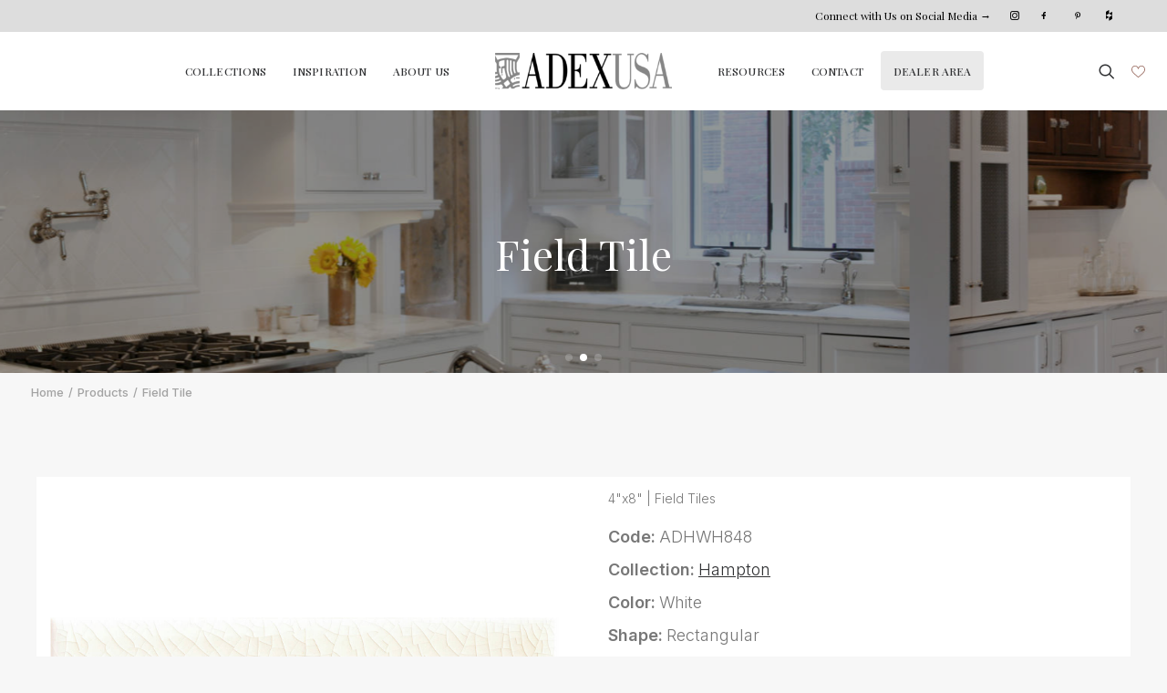

--- FILE ---
content_type: text/html; charset=UTF-8
request_url: https://adexusa.com/product/field-tile-51/
body_size: 24049
content:
<!DOCTYPE html>
<html class="no-touch" lang="en-US" prefix="og: https://ogp.me/ns#" xmlns="http://www.w3.org/1999/xhtml">
<head>
<meta http-equiv="Content-Type" content="text/html; charset=UTF-8">
<meta name="viewport" content="width=device-width, initial-scale=1">
<link rel="profile" href="http://gmpg.org/xfn/11">
<link rel="pingback" href="https://adexusa.com/xmlrpc.php">

<script src="https://ajax.googleapis.com/ajax/libs/jquery/3.4.1/jquery.min.js"></script>


<!-- Search Engine Optimization by Rank Math - https://s.rankmath.com/home -->
<title>Field Tile | Adex USA</title>
<meta name="robots" content="follow, index, max-snippet:-1, max-video-preview:-1, max-image-preview:large"/>
<link rel="canonical" href="https://adexusa.com/product/field-tile-51/" />
<meta property="og:locale" content="en_US" />
<meta property="og:type" content="product" />
<meta property="og:title" content="Field Tile | Adex USA" />
<meta property="og:url" content="https://adexusa.com/product/field-tile-51/" />
<meta property="og:site_name" content="Adex USA" />
<meta property="og:updated_time" content="2025-11-25T20:58:27+00:00" />
<meta property="og:image" content="https://adexusa.com/wp-content/uploads/2022/11/Hampton-Field-Tile-en-Xci1PA8Nl7trF3tX.jpg" />
<meta property="og:image:secure_url" content="https://adexusa.com/wp-content/uploads/2022/11/Hampton-Field-Tile-en-Xci1PA8Nl7trF3tX.jpg" />
<meta property="og:image:width" content="1535" />
<meta property="og:image:height" content="771" />
<meta property="og:image:alt" content="Hampton Field Tile | Adex USA" />
<meta property="og:image:type" content="image/jpeg" />
<meta property="product:price:currency" content="USD" />
<meta property="product:availability" content="instock" />
<meta name="twitter:card" content="summary_large_image" />
<meta name="twitter:title" content="Field Tile | Adex USA" />
<meta name="twitter:image" content="https://adexusa.com/wp-content/uploads/2022/11/Hampton-Field-Tile-en-Xci1PA8Nl7trF3tX.jpg" />
<meta name="twitter:label1" content="Price" />
<meta name="twitter:data1" content="&#036;0.00" />
<meta name="twitter:label2" content="Availability" />
<meta name="twitter:data2" content="In stock" />
<script type="application/ld+json" class="rank-math-schema">{"@context":"https://schema.org","@graph":[{"@type":"Organization","@id":"https://adexusa.com/#organization","name":"Adex USA","url":"https://adexusa.com","logo":{"@type":"ImageObject","@id":"https://adexusa.com/#logo","url":"http://adexusa.com/wp-content/uploads/2022/11/Logo-Adex-USA-Horizontal-300x62-1.png","contentUrl":"http://adexusa.com/wp-content/uploads/2022/11/Logo-Adex-USA-Horizontal-300x62-1.png","caption":"Adex USA","inLanguage":"en-US","width":"300","height":"62"}},{"@type":"WebSite","@id":"https://adexusa.com/#website","url":"https://adexusa.com","name":"Adex USA","publisher":{"@id":"https://adexusa.com/#organization"},"inLanguage":"en-US"},{"@type":"ImageObject","@id":"https://adexusa.com/wp-content/uploads/2022/11/Hampton-Field-Tile-en-Xci1PA8Nl7trF3tX.jpg","url":"https://adexusa.com/wp-content/uploads/2022/11/Hampton-Field-Tile-en-Xci1PA8Nl7trF3tX.jpg","width":"1535","height":"771","caption":"Hampton Field Tile | Adex USA","inLanguage":"en-US"},{"@type":"ItemPage","@id":"https://adexusa.com/product/field-tile-51/#webpage","url":"https://adexusa.com/product/field-tile-51/","name":"Field Tile | Adex USA","datePublished":"2022-11-30T11:07:23+00:00","dateModified":"2025-11-25T20:58:27+00:00","isPartOf":{"@id":"https://adexusa.com/#website"},"primaryImageOfPage":{"@id":"https://adexusa.com/wp-content/uploads/2022/11/Hampton-Field-Tile-en-Xci1PA8Nl7trF3tX.jpg"},"inLanguage":"en-US"},{"@type":"Product","name":"Field Tile | Adex USA","description":"Field Tile. Adex USA","sku":"ADHWH848","category":"Ceramic Tiles","mainEntityOfPage":{"@id":"https://adexusa.com/product/field-tile-51/#webpage"},"offers":{"@type":"Offer","price":"0","priceCurrency":"USD","priceValidUntil":"2027-12-31","availability":"https://schema.org/InStock","itemCondition":"NewCondition","url":"https://adexusa.com/product/field-tile-51/","seller":{"@type":"Organization","@id":"https://adexusa.com/","name":"Adex USA","url":"https://adexusa.com","logo":"http://adexusa.com/wp-content/uploads/2022/11/Logo-Adex-USA-Horizontal-300x62-1.png"}},"@id":"https://adexusa.com/product/field-tile-51/#richSnippet","image":{"@id":"https://adexusa.com/wp-content/uploads/2022/11/Hampton-Field-Tile-en-Xci1PA8Nl7trF3tX.jpg"}}]}</script>
<!-- /Rank Math WordPress SEO plugin -->

<link rel='dns-prefetch' href='//adexusa.com' />
<link rel='dns-prefetch' href='//fonts.googleapis.com' />
<link rel="alternate" type="application/rss+xml" title="Adex USA &raquo; Feed" href="https://adexusa.com/feed/" />
<link rel="alternate" type="application/rss+xml" title="Adex USA &raquo; Comments Feed" href="https://adexusa.com/comments/feed/" />
<script type="text/javascript">
window._wpemojiSettings = {"baseUrl":"https:\/\/s.w.org\/images\/core\/emoji\/14.0.0\/72x72\/","ext":".png","svgUrl":"https:\/\/s.w.org\/images\/core\/emoji\/14.0.0\/svg\/","svgExt":".svg","source":{"concatemoji":"https:\/\/adexusa.com\/wp-includes\/js\/wp-emoji-release.min.js?ver=6.1.9"}};
/*! This file is auto-generated */
!function(e,a,t){var n,r,o,i=a.createElement("canvas"),p=i.getContext&&i.getContext("2d");function s(e,t){var a=String.fromCharCode,e=(p.clearRect(0,0,i.width,i.height),p.fillText(a.apply(this,e),0,0),i.toDataURL());return p.clearRect(0,0,i.width,i.height),p.fillText(a.apply(this,t),0,0),e===i.toDataURL()}function c(e){var t=a.createElement("script");t.src=e,t.defer=t.type="text/javascript",a.getElementsByTagName("head")[0].appendChild(t)}for(o=Array("flag","emoji"),t.supports={everything:!0,everythingExceptFlag:!0},r=0;r<o.length;r++)t.supports[o[r]]=function(e){if(p&&p.fillText)switch(p.textBaseline="top",p.font="600 32px Arial",e){case"flag":return s([127987,65039,8205,9895,65039],[127987,65039,8203,9895,65039])?!1:!s([55356,56826,55356,56819],[55356,56826,8203,55356,56819])&&!s([55356,57332,56128,56423,56128,56418,56128,56421,56128,56430,56128,56423,56128,56447],[55356,57332,8203,56128,56423,8203,56128,56418,8203,56128,56421,8203,56128,56430,8203,56128,56423,8203,56128,56447]);case"emoji":return!s([129777,127995,8205,129778,127999],[129777,127995,8203,129778,127999])}return!1}(o[r]),t.supports.everything=t.supports.everything&&t.supports[o[r]],"flag"!==o[r]&&(t.supports.everythingExceptFlag=t.supports.everythingExceptFlag&&t.supports[o[r]]);t.supports.everythingExceptFlag=t.supports.everythingExceptFlag&&!t.supports.flag,t.DOMReady=!1,t.readyCallback=function(){t.DOMReady=!0},t.supports.everything||(n=function(){t.readyCallback()},a.addEventListener?(a.addEventListener("DOMContentLoaded",n,!1),e.addEventListener("load",n,!1)):(e.attachEvent("onload",n),a.attachEvent("onreadystatechange",function(){"complete"===a.readyState&&t.readyCallback()})),(e=t.source||{}).concatemoji?c(e.concatemoji):e.wpemoji&&e.twemoji&&(c(e.twemoji),c(e.wpemoji)))}(window,document,window._wpemojiSettings);
</script>
<style type="text/css">
img.wp-smiley,
img.emoji {
	display: inline !important;
	border: none !important;
	box-shadow: none !important;
	height: 1em !important;
	width: 1em !important;
	margin: 0 0.07em !important;
	vertical-align: -0.1em !important;
	background: none !important;
	padding: 0 !important;
}
</style>
	<link rel='stylesheet' id='wp-block-library-css' href='https://adexusa.com/wp-includes/css/dist/block-library/style.min.css?ver=6.1.9' type='text/css' media='all' />
<link rel='stylesheet' id='wc-blocks-vendors-style-css' href='https://adexusa.com/wp-content/plugins/woocommerce/packages/woocommerce-blocks/build/wc-blocks-vendors-style.css?ver=6.1.0' type='text/css' media='all' />
<link rel='stylesheet' id='wc-blocks-style-css' href='https://adexusa.com/wp-content/plugins/woocommerce/packages/woocommerce-blocks/build/wc-blocks-style.css?ver=6.1.0' type='text/css' media='all' />
<link rel='stylesheet' id='classic-theme-styles-css' href='https://adexusa.com/wp-includes/css/classic-themes.min.css?ver=1' type='text/css' media='all' />
<style id='global-styles-inline-css' type='text/css'>
body{--wp--preset--color--black: #000000;--wp--preset--color--cyan-bluish-gray: #abb8c3;--wp--preset--color--white: #ffffff;--wp--preset--color--pale-pink: #f78da7;--wp--preset--color--vivid-red: #cf2e2e;--wp--preset--color--luminous-vivid-orange: #ff6900;--wp--preset--color--luminous-vivid-amber: #fcb900;--wp--preset--color--light-green-cyan: #7bdcb5;--wp--preset--color--vivid-green-cyan: #00d084;--wp--preset--color--pale-cyan-blue: #8ed1fc;--wp--preset--color--vivid-cyan-blue: #0693e3;--wp--preset--color--vivid-purple: #9b51e0;--wp--preset--gradient--vivid-cyan-blue-to-vivid-purple: linear-gradient(135deg,rgba(6,147,227,1) 0%,rgb(155,81,224) 100%);--wp--preset--gradient--light-green-cyan-to-vivid-green-cyan: linear-gradient(135deg,rgb(122,220,180) 0%,rgb(0,208,130) 100%);--wp--preset--gradient--luminous-vivid-amber-to-luminous-vivid-orange: linear-gradient(135deg,rgba(252,185,0,1) 0%,rgba(255,105,0,1) 100%);--wp--preset--gradient--luminous-vivid-orange-to-vivid-red: linear-gradient(135deg,rgba(255,105,0,1) 0%,rgb(207,46,46) 100%);--wp--preset--gradient--very-light-gray-to-cyan-bluish-gray: linear-gradient(135deg,rgb(238,238,238) 0%,rgb(169,184,195) 100%);--wp--preset--gradient--cool-to-warm-spectrum: linear-gradient(135deg,rgb(74,234,220) 0%,rgb(151,120,209) 20%,rgb(207,42,186) 40%,rgb(238,44,130) 60%,rgb(251,105,98) 80%,rgb(254,248,76) 100%);--wp--preset--gradient--blush-light-purple: linear-gradient(135deg,rgb(255,206,236) 0%,rgb(152,150,240) 100%);--wp--preset--gradient--blush-bordeaux: linear-gradient(135deg,rgb(254,205,165) 0%,rgb(254,45,45) 50%,rgb(107,0,62) 100%);--wp--preset--gradient--luminous-dusk: linear-gradient(135deg,rgb(255,203,112) 0%,rgb(199,81,192) 50%,rgb(65,88,208) 100%);--wp--preset--gradient--pale-ocean: linear-gradient(135deg,rgb(255,245,203) 0%,rgb(182,227,212) 50%,rgb(51,167,181) 100%);--wp--preset--gradient--electric-grass: linear-gradient(135deg,rgb(202,248,128) 0%,rgb(113,206,126) 100%);--wp--preset--gradient--midnight: linear-gradient(135deg,rgb(2,3,129) 0%,rgb(40,116,252) 100%);--wp--preset--duotone--dark-grayscale: url('#wp-duotone-dark-grayscale');--wp--preset--duotone--grayscale: url('#wp-duotone-grayscale');--wp--preset--duotone--purple-yellow: url('#wp-duotone-purple-yellow');--wp--preset--duotone--blue-red: url('#wp-duotone-blue-red');--wp--preset--duotone--midnight: url('#wp-duotone-midnight');--wp--preset--duotone--magenta-yellow: url('#wp-duotone-magenta-yellow');--wp--preset--duotone--purple-green: url('#wp-duotone-purple-green');--wp--preset--duotone--blue-orange: url('#wp-duotone-blue-orange');--wp--preset--font-size--small: 13px;--wp--preset--font-size--medium: 20px;--wp--preset--font-size--large: 36px;--wp--preset--font-size--x-large: 42px;--wp--preset--spacing--20: 0.44rem;--wp--preset--spacing--30: 0.67rem;--wp--preset--spacing--40: 1rem;--wp--preset--spacing--50: 1.5rem;--wp--preset--spacing--60: 2.25rem;--wp--preset--spacing--70: 3.38rem;--wp--preset--spacing--80: 5.06rem;}:where(.is-layout-flex){gap: 0.5em;}body .is-layout-flow > .alignleft{float: left;margin-inline-start: 0;margin-inline-end: 2em;}body .is-layout-flow > .alignright{float: right;margin-inline-start: 2em;margin-inline-end: 0;}body .is-layout-flow > .aligncenter{margin-left: auto !important;margin-right: auto !important;}body .is-layout-constrained > .alignleft{float: left;margin-inline-start: 0;margin-inline-end: 2em;}body .is-layout-constrained > .alignright{float: right;margin-inline-start: 2em;margin-inline-end: 0;}body .is-layout-constrained > .aligncenter{margin-left: auto !important;margin-right: auto !important;}body .is-layout-constrained > :where(:not(.alignleft):not(.alignright):not(.alignfull)){max-width: var(--wp--style--global--content-size);margin-left: auto !important;margin-right: auto !important;}body .is-layout-constrained > .alignwide{max-width: var(--wp--style--global--wide-size);}body .is-layout-flex{display: flex;}body .is-layout-flex{flex-wrap: wrap;align-items: center;}body .is-layout-flex > *{margin: 0;}:where(.wp-block-columns.is-layout-flex){gap: 2em;}.has-black-color{color: var(--wp--preset--color--black) !important;}.has-cyan-bluish-gray-color{color: var(--wp--preset--color--cyan-bluish-gray) !important;}.has-white-color{color: var(--wp--preset--color--white) !important;}.has-pale-pink-color{color: var(--wp--preset--color--pale-pink) !important;}.has-vivid-red-color{color: var(--wp--preset--color--vivid-red) !important;}.has-luminous-vivid-orange-color{color: var(--wp--preset--color--luminous-vivid-orange) !important;}.has-luminous-vivid-amber-color{color: var(--wp--preset--color--luminous-vivid-amber) !important;}.has-light-green-cyan-color{color: var(--wp--preset--color--light-green-cyan) !important;}.has-vivid-green-cyan-color{color: var(--wp--preset--color--vivid-green-cyan) !important;}.has-pale-cyan-blue-color{color: var(--wp--preset--color--pale-cyan-blue) !important;}.has-vivid-cyan-blue-color{color: var(--wp--preset--color--vivid-cyan-blue) !important;}.has-vivid-purple-color{color: var(--wp--preset--color--vivid-purple) !important;}.has-black-background-color{background-color: var(--wp--preset--color--black) !important;}.has-cyan-bluish-gray-background-color{background-color: var(--wp--preset--color--cyan-bluish-gray) !important;}.has-white-background-color{background-color: var(--wp--preset--color--white) !important;}.has-pale-pink-background-color{background-color: var(--wp--preset--color--pale-pink) !important;}.has-vivid-red-background-color{background-color: var(--wp--preset--color--vivid-red) !important;}.has-luminous-vivid-orange-background-color{background-color: var(--wp--preset--color--luminous-vivid-orange) !important;}.has-luminous-vivid-amber-background-color{background-color: var(--wp--preset--color--luminous-vivid-amber) !important;}.has-light-green-cyan-background-color{background-color: var(--wp--preset--color--light-green-cyan) !important;}.has-vivid-green-cyan-background-color{background-color: var(--wp--preset--color--vivid-green-cyan) !important;}.has-pale-cyan-blue-background-color{background-color: var(--wp--preset--color--pale-cyan-blue) !important;}.has-vivid-cyan-blue-background-color{background-color: var(--wp--preset--color--vivid-cyan-blue) !important;}.has-vivid-purple-background-color{background-color: var(--wp--preset--color--vivid-purple) !important;}.has-black-border-color{border-color: var(--wp--preset--color--black) !important;}.has-cyan-bluish-gray-border-color{border-color: var(--wp--preset--color--cyan-bluish-gray) !important;}.has-white-border-color{border-color: var(--wp--preset--color--white) !important;}.has-pale-pink-border-color{border-color: var(--wp--preset--color--pale-pink) !important;}.has-vivid-red-border-color{border-color: var(--wp--preset--color--vivid-red) !important;}.has-luminous-vivid-orange-border-color{border-color: var(--wp--preset--color--luminous-vivid-orange) !important;}.has-luminous-vivid-amber-border-color{border-color: var(--wp--preset--color--luminous-vivid-amber) !important;}.has-light-green-cyan-border-color{border-color: var(--wp--preset--color--light-green-cyan) !important;}.has-vivid-green-cyan-border-color{border-color: var(--wp--preset--color--vivid-green-cyan) !important;}.has-pale-cyan-blue-border-color{border-color: var(--wp--preset--color--pale-cyan-blue) !important;}.has-vivid-cyan-blue-border-color{border-color: var(--wp--preset--color--vivid-cyan-blue) !important;}.has-vivid-purple-border-color{border-color: var(--wp--preset--color--vivid-purple) !important;}.has-vivid-cyan-blue-to-vivid-purple-gradient-background{background: var(--wp--preset--gradient--vivid-cyan-blue-to-vivid-purple) !important;}.has-light-green-cyan-to-vivid-green-cyan-gradient-background{background: var(--wp--preset--gradient--light-green-cyan-to-vivid-green-cyan) !important;}.has-luminous-vivid-amber-to-luminous-vivid-orange-gradient-background{background: var(--wp--preset--gradient--luminous-vivid-amber-to-luminous-vivid-orange) !important;}.has-luminous-vivid-orange-to-vivid-red-gradient-background{background: var(--wp--preset--gradient--luminous-vivid-orange-to-vivid-red) !important;}.has-very-light-gray-to-cyan-bluish-gray-gradient-background{background: var(--wp--preset--gradient--very-light-gray-to-cyan-bluish-gray) !important;}.has-cool-to-warm-spectrum-gradient-background{background: var(--wp--preset--gradient--cool-to-warm-spectrum) !important;}.has-blush-light-purple-gradient-background{background: var(--wp--preset--gradient--blush-light-purple) !important;}.has-blush-bordeaux-gradient-background{background: var(--wp--preset--gradient--blush-bordeaux) !important;}.has-luminous-dusk-gradient-background{background: var(--wp--preset--gradient--luminous-dusk) !important;}.has-pale-ocean-gradient-background{background: var(--wp--preset--gradient--pale-ocean) !important;}.has-electric-grass-gradient-background{background: var(--wp--preset--gradient--electric-grass) !important;}.has-midnight-gradient-background{background: var(--wp--preset--gradient--midnight) !important;}.has-small-font-size{font-size: var(--wp--preset--font-size--small) !important;}.has-medium-font-size{font-size: var(--wp--preset--font-size--medium) !important;}.has-large-font-size{font-size: var(--wp--preset--font-size--large) !important;}.has-x-large-font-size{font-size: var(--wp--preset--font-size--x-large) !important;}
.wp-block-navigation a:where(:not(.wp-element-button)){color: inherit;}
:where(.wp-block-columns.is-layout-flex){gap: 2em;}
.wp-block-pullquote{font-size: 1.5em;line-height: 1.6;}
</style>
<link rel='stylesheet' id='clean-login-css-css' href='https://adexusa.com/wp-content/plugins/clean-login/content/style.css?ver=6.1.9' type='text/css' media='all' />
<link rel='stylesheet' id='dnd-upload-cf7-css' href='https://adexusa.com/wp-content/plugins/drag-and-drop-multiple-file-upload-contact-form-7/assets/css/dnd-upload-cf7.css?ver=1.3.8.1' type='text/css' media='all' />
<link rel='stylesheet' id='contact-form-7-css' href='https://adexusa.com/wp-content/plugins/contact-form-7/includes/css/styles.css?ver=5.6.4' type='text/css' media='all' />
<link rel='stylesheet' id='uncodefont-google-css' href='//fonts.googleapis.com/css?family=Roboto+Condensed%3A300%2C300italic%2Cregular%2Citalic%2C700%2C700italic%7CInter%3A100%2C200%2C300%2Cregular%2C500%2C600%2C700%2C800%2C900%7CDM+Sans%3Aregular%2Citalic%2C500%2C500italic%2C700%2C700italic%7CRoboto+Mono%3A100%2C200%2C300%2Cregular%2C500%2C600%2C700%2C100italic%2C200italic%2C300italic%2Citalic%2C500italic%2C600italic%2C700italic%7CPoppins%3A100%2C100italic%2C200%2C200italic%2C300%2C300italic%2Cregular%2Citalic%2C500%2C500italic%2C600%2C600italic%2C700%2C700italic%2C800%2C800italic%2C900%2C900italic%7CPlayfair+Display%3Aregular%2C500%2C600%2C700%2C800%2C900%2Citalic%2C500italic%2C600italic%2C700italic%2C800italic%2C900italic&#038;subset=greek%2Cvietnamese%2Ccyrillic%2Cgreek-ext%2Clatin%2Ccyrillic-ext%2Clatin-ext%2Cdevanagari&#038;ver=2.5.0.3' type='text/css' media='all' />
<link rel='stylesheet' id='xana-outlet-css-css' href='https://adexusa.com/wp-content/plugins/wom-iCat-Outlet/css/style.css?ver=6.1.9' type='text/css' media='all' />
<link rel='stylesheet' id='wom-icat-css-css' href='https://adexusa.com/wp-content/plugins/wom_iCat/css/style.css?ver=6.1.9' type='text/css' media='all' />
<style id='woocommerce-inline-inline-css' type='text/css'>
.woocommerce form .form-row .required { visibility: visible; }
</style>
<link rel='stylesheet' id='wom-icat-favorites-css' href='https://adexusa.com/wp-content/plugins/wom-iCat-Favorites/assets/css/style.css?ver=6.1.9' type='text/css' media='all' />
<link rel='stylesheet' id='uncode-style-css' href='https://adexusa.com/wp-content/themes/uncode/library/css/style.css?ver=974495539' type='text/css' media='all' />
<style id='uncode-style-inline-css' type='text/css'>

@media (max-width: 959px) { .navbar-brand > * { height: 20px !important;}}
@media (min-width: 960px) { .limit-width { max-width: 1200px; margin: auto;}}
.menu-primary ul.menu-smart > li > a, .menu-primary ul.menu-smart li.dropdown > a, .menu-primary ul.menu-smart li.mega-menu > a, .vmenu-container ul.menu-smart > li > a, .vmenu-container ul.menu-smart li.dropdown > a { text-transform: uppercase; }
body.menu-custom-padding .col-lg-0.logo-container, body.menu-custom-padding .col-lg-2.logo-container, body.menu-custom-padding .col-lg-12 .logo-container, body.menu-custom-padding .col-lg-4.logo-container { padding-top: 18px; padding-bottom: 18px; }
body.menu-custom-padding .col-lg-0.logo-container.shrinked, body.menu-custom-padding .col-lg-2.logo-container.shrinked, body.menu-custom-padding .col-lg-12 .logo-container.shrinked, body.menu-custom-padding .col-lg-4.logo-container.shrinked { padding-top: 9px; padding-bottom: 9px; }
@media (max-width: 959px) { body.menu-custom-padding .menu-container .logo-container { padding-top: 9px !important; padding-bottom: 9px !important; } }
#changer-back-color { transition: background-color 1000ms cubic-bezier(0.25, 1, 0.5, 1) !important; } #changer-back-color > div { transition: opacity 1000ms cubic-bezier(0.25, 1, 0.5, 1) !important; } body.bg-changer-init.disable-hover .main-wrapper .style-light,  body.bg-changer-init.disable-hover .main-wrapper .style-light h1,  body.bg-changer-init.disable-hover .main-wrapper .style-light h2, body.bg-changer-init.disable-hover .main-wrapper .style-light h3, body.bg-changer-init.disable-hover .main-wrapper .style-light h4, body.bg-changer-init.disable-hover .main-wrapper .style-light h5, body.bg-changer-init.disable-hover .main-wrapper .style-light h6, body.bg-changer-init.disable-hover .main-wrapper .style-light a, body.bg-changer-init.disable-hover .main-wrapper .style-dark, body.bg-changer-init.disable-hover .main-wrapper .style-dark h1, body.bg-changer-init.disable-hover .main-wrapper .style-dark h2, body.bg-changer-init.disable-hover .main-wrapper .style-dark h3, body.bg-changer-init.disable-hover .main-wrapper .style-dark h4, body.bg-changer-init.disable-hover .main-wrapper .style-dark h5, body.bg-changer-init.disable-hover .main-wrapper .style-dark h6, body.bg-changer-init.disable-hover .main-wrapper .style-dark a { transition: color 1000ms cubic-bezier(0.25, 1, 0.5, 1) !important; } body.bg-changer-init.disable-hover .main-wrapper .heading-text-highlight-inner { transition-property: right, background; transition-duration: 1000ms }
</style>
<link rel='stylesheet' id='uncode-icons-css' href='https://adexusa.com/wp-content/themes/uncode/library/css/uncode-icons.css?ver=974495539' type='text/css' media='all' />
<link rel='stylesheet' id='uncode-custom-style-css' href='https://adexusa.com/wp-content/themes/uncode/library/css/style-custom1.css?ver=974495539' type='text/css' media='all' />
<style id='uncode-custom-style-inline-css' type='text/css'>
#gallery-105369 .tmb-content-center.tmb .t-entry-text { text-align:center !important; }.social-icon a{color:#DDDDDD !important;}.social-icon a:hover{color:#a1776d !important;}@media (max-width:959px) {.xana-fav-menu img {width:35px !;height:35px;display:block;margin-right:15px;}}@media (max-width:1199px) and (min-width:960px) {#main-logo .navbar-brand .logo-image img {height:40px !important;}}@media (max-width:959px) and (min-width:570px) {#main-logo .navbar-brand .logo-image img {height:auto !important;}}.col-lg-12.menu-horizontal {display:none;}.col-lg-0.middle {text-align:right;}.menu-bloginfo {padding:0px;}#menu-top-menu li a span::before{font-size:14px;}#menu-top-menu-1 {display:flex;justify-content:center;align-items:center;flex-wrap:wrap;}#menu-top-menu-1 li a {font-size:15px !important;}
</style>
<link rel='stylesheet' id='SwiperSliderCSS-css' href='https://adexusa.com/wp-content/themes/uncode-child/client/core/css/swiper.min.css?ver=6.1.9' type='text/css' media='all' />
<link rel='stylesheet' id='client-style-css' href='https://adexusa.com/wp-content/themes/uncode-child/client/css/style.css?ver=1062853691' type='text/css' media='all' />
<link rel='stylesheet' id='child-style-css' href='https://adexusa.com/wp-content/themes/uncode-child/css/style.css?ver=1062853691' type='text/css' media='all' />
<link rel='stylesheet' id='client-woocommerce-css' href='https://adexusa.com/wp-content/themes/uncode-child/library/woocommerce.css?ver=1062853691' type='text/css' media='all' />
<script type='text/javascript' src='https://adexusa.com/wp-content/plugins/wom-iCat-Outlet/js/scripts.js?ver=6.1.9' id='xana-outlet-js-js'></script>
<script type='text/javascript' src='https://adexusa.com/wp-includes/js/jquery/jquery.min.js?ver=3.6.1' id='jquery-core-js'></script>
<script type='text/javascript' src='https://adexusa.com/wp-includes/js/jquery/jquery-migrate.min.js?ver=3.3.2' id='jquery-migrate-js'></script>
<script type='text/javascript' src='https://adexusa.com/wp-content/plugins/woocommerce/assets/js/jquery-blockui/jquery.blockUI.min.js?ver=2.7.0-wc.5.9.0' id='jquery-blockui-js'></script>
<script type='text/javascript' id='wc-add-to-cart-js-extra'>
/* <![CDATA[ */
var wc_add_to_cart_params = {"ajax_url":"\/wp-admin\/admin-ajax.php","wc_ajax_url":"\/?wc-ajax=%%endpoint%%","i18n_view_cart":"View cart","cart_url":"https:\/\/adexusa.com\/cart\/","is_cart":"","cart_redirect_after_add":"no"};
/* ]]> */
</script>
<script type='text/javascript' src='https://adexusa.com/wp-content/plugins/woocommerce/assets/js/frontend/add-to-cart.min.js?ver=5.9.0' id='wc-add-to-cart-js'></script>
<script type='text/javascript' src='https://adexusa.com/wp-content/plugins/uncode-js_composer/assets/js/vendors/woocommerce-add-to-cart.js?ver=6.7.0' id='vc_woocommerce-add-to-cart-js-js'></script>
<script type='text/javascript' id='components-js-extra'>
/* <![CDATA[ */
var form_login = {"obligatory_field":"*Required field"};
/* ]]> */
</script>
<script type='text/javascript' src='https://adexusa.com/wp-content/themes/uncode-child/js/components.js?ver=6.1.9' id='components-js'></script>
<script type='text/javascript' src='https://adexusa.com/wp-content/themes/uncode-child/client/favoritos/js/popper.min.js?ver=99' id='popperjs-js'></script>
<script type='text/javascript' src='https://adexusa.com/wp-content/themes/uncode-child/client/favoritos/js/tippy-bundle.umd.min.js?ver=99' id='tippyjs-js'></script>
<script type='text/javascript' id='wom-icat-favorites-js-extra'>
/* <![CDATA[ */
var xana_fav = {"ajax_url":"https:\/\/adexusa.com\/wp-admin\/admin-ajax.php","icon_position":"tr","ico":"\/wp-content\/uploads\/2022\/12\/fav-icon.svg","ico_selected":"\/wp-content\/uploads\/2022\/12\/fav-icon-selected.svg","tooltip_text":"Add to wishlist","main_list":[],"form_id":"112106","result_page":"https:\/\/adexusa.com\/solicitud-enviada\/"};
/* ]]> */
</script>
<script type='text/javascript' src='https://adexusa.com/wp-content/plugins/wom-iCat-Favorites/assets/js/script.js?ver=1745332842' id='wom-icat-favorites-js'></script>
<script type='text/javascript' id='uncode-init-js-extra'>
/* <![CDATA[ */
var SiteParameters = {"days":"days","hours":"hours","minutes":"minutes","seconds":"seconds","constant_scroll":"on","scroll_speed":"12.25","parallax_factor":"0.1","loading":"Loading\u2026","slide_name":"slide","slide_footer":"footer","ajax_url":"https:\/\/adexusa.com\/wp-admin\/admin-ajax.php","nonce_adaptive_images":"294614e897","nonce_srcset_async":"bb801efd6c","enable_debug":"","block_mobile_videos":"","is_frontend_editor":"","mobile_parallax_allowed":"","wireframes_plugin_active":"1","sticky_elements":"on","lazyload_type":"","resize_quality":"70","register_metadata":"","bg_changer_time":"1000","update_wc_fragments":"1","optimize_shortpixel_image":"","custom_cursor_selector":"[href], .trigger-overlay, .owl-next, .owl-prev, .owl-dot, input[type=\"submit\"], button[type=\"submit\"], a[class^=\"ilightbox\"], .ilightbox-thumbnail, .ilightbox-prev, .ilightbox-next, .overlay-close, .unmodal-close, .qty-inset > span, .share-button li, .uncode-post-titles .tmb.tmb-click-area, .btn-link, .tmb-click-row .t-inside","mobile_parallax_animation":""};
/* ]]> */
</script>
<script type='text/javascript' src='https://adexusa.com/wp-content/themes/uncode/library/js/init.js?ver=974495539' id='uncode-init-js'></script>
<link rel="https://api.w.org/" href="https://adexusa.com/wp-json/" /><link rel="alternate" type="application/json" href="https://adexusa.com/wp-json/wp/v2/product/104408" /><link rel="EditURI" type="application/rsd+xml" title="RSD" href="https://adexusa.com/xmlrpc.php?rsd" />
<link rel="wlwmanifest" type="application/wlwmanifest+xml" href="https://adexusa.com/wp-includes/wlwmanifest.xml" />
<meta name="generator" content="WordPress 6.1.9" />
<link rel='shortlink' href='https://adexusa.com/?p=104408' />
<link rel="alternate" type="application/json+oembed" href="https://adexusa.com/wp-json/oembed/1.0/embed?url=https%3A%2F%2Fadexusa.com%2Fproduct%2Ffield-tile-51%2F" />
<link rel="alternate" type="text/xml+oembed" href="https://adexusa.com/wp-json/oembed/1.0/embed?url=https%3A%2F%2Fadexusa.com%2Fproduct%2Ffield-tile-51%2F&#038;format=xml" />
	<noscript><style>.woocommerce-product-gallery{ opacity: 1 !important; }</style></noscript>
	<link rel="icon" href="https://adexusa.com/wp-content/uploads/2022/11/cropped-favicon-adex-usa-ok-170x170.png" sizes="32x32" />
<link rel="icon" href="https://adexusa.com/wp-content/uploads/2022/11/cropped-favicon-adex-usa-ok.png" sizes="192x192" />
<link rel="apple-touch-icon" href="https://adexusa.com/wp-content/uploads/2022/11/cropped-favicon-adex-usa-ok.png" />
<meta name="msapplication-TileImage" content="https://adexusa.com/wp-content/uploads/2022/11/cropped-favicon-adex-usa-ok.png" />
		<style type="text/css" id="wp-custom-css">
			.doots-dark .owl-dot  span{
	background-color: #939393 !important;
	
}


.btn-color-xsdn.btn-outline:not(.btn-hover-nobg):not(.btn-text-skin):not(.icon-animated):hover, .btn-color-xsdn.btn-outline:not(.btn-hover-nobg):not(.btn-text-skin):not(.icon-animated):focus, btn-color-xsdn.btn-outline:active {
    color: #383838 !important;
}


.box-shadow .unshadow-darker-xs{
	box-shadow: 0px 2px 4px 0px rgba(0, 0, 0, 0.25) !important;

}
		</style>
		<noscript><style> .wpb_animate_when_almost_visible { opacity: 1; }</style></noscript></head>


<body class="product-template-default single single-product postid-104408  style-color-lxmt-bg familia-ceramic-tiles theme-uncode woocommerce woocommerce-page woocommerce-no-js hormenu-position-left megamenu-full-submenu hmenu hmenu-center-split header-full-width main-center-align menu-mobile-animated menu-mobile-transparent menu-custom-padding menu-mobile-centered mobile-parallax-not-allowed ilb-no-bounce unreg uncode-logo-mobile uncode-wc-single-product-slider-enabled qw-body-scroll-disabled megamenu-side-to-side uncode-sidecart-mobile-disabled no-product-upsells wpb-js-composer js-comp-ver-6.7.0 vc_responsive" data-border="0">
		<svg xmlns="http://www.w3.org/2000/svg" viewBox="0 0 0 0" width="0" height="0" focusable="false" role="none" style="visibility: hidden; position: absolute; left: -9999px; overflow: hidden;" ><defs><filter id="wp-duotone-dark-grayscale"><feColorMatrix color-interpolation-filters="sRGB" type="matrix" values=" .299 .587 .114 0 0 .299 .587 .114 0 0 .299 .587 .114 0 0 .299 .587 .114 0 0 " /><feComponentTransfer color-interpolation-filters="sRGB" ><feFuncR type="table" tableValues="0 0.49803921568627" /><feFuncG type="table" tableValues="0 0.49803921568627" /><feFuncB type="table" tableValues="0 0.49803921568627" /><feFuncA type="table" tableValues="1 1" /></feComponentTransfer><feComposite in2="SourceGraphic" operator="in" /></filter></defs></svg><svg xmlns="http://www.w3.org/2000/svg" viewBox="0 0 0 0" width="0" height="0" focusable="false" role="none" style="visibility: hidden; position: absolute; left: -9999px; overflow: hidden;" ><defs><filter id="wp-duotone-grayscale"><feColorMatrix color-interpolation-filters="sRGB" type="matrix" values=" .299 .587 .114 0 0 .299 .587 .114 0 0 .299 .587 .114 0 0 .299 .587 .114 0 0 " /><feComponentTransfer color-interpolation-filters="sRGB" ><feFuncR type="table" tableValues="0 1" /><feFuncG type="table" tableValues="0 1" /><feFuncB type="table" tableValues="0 1" /><feFuncA type="table" tableValues="1 1" /></feComponentTransfer><feComposite in2="SourceGraphic" operator="in" /></filter></defs></svg><svg xmlns="http://www.w3.org/2000/svg" viewBox="0 0 0 0" width="0" height="0" focusable="false" role="none" style="visibility: hidden; position: absolute; left: -9999px; overflow: hidden;" ><defs><filter id="wp-duotone-purple-yellow"><feColorMatrix color-interpolation-filters="sRGB" type="matrix" values=" .299 .587 .114 0 0 .299 .587 .114 0 0 .299 .587 .114 0 0 .299 .587 .114 0 0 " /><feComponentTransfer color-interpolation-filters="sRGB" ><feFuncR type="table" tableValues="0.54901960784314 0.98823529411765" /><feFuncG type="table" tableValues="0 1" /><feFuncB type="table" tableValues="0.71764705882353 0.25490196078431" /><feFuncA type="table" tableValues="1 1" /></feComponentTransfer><feComposite in2="SourceGraphic" operator="in" /></filter></defs></svg><svg xmlns="http://www.w3.org/2000/svg" viewBox="0 0 0 0" width="0" height="0" focusable="false" role="none" style="visibility: hidden; position: absolute; left: -9999px; overflow: hidden;" ><defs><filter id="wp-duotone-blue-red"><feColorMatrix color-interpolation-filters="sRGB" type="matrix" values=" .299 .587 .114 0 0 .299 .587 .114 0 0 .299 .587 .114 0 0 .299 .587 .114 0 0 " /><feComponentTransfer color-interpolation-filters="sRGB" ><feFuncR type="table" tableValues="0 1" /><feFuncG type="table" tableValues="0 0.27843137254902" /><feFuncB type="table" tableValues="0.5921568627451 0.27843137254902" /><feFuncA type="table" tableValues="1 1" /></feComponentTransfer><feComposite in2="SourceGraphic" operator="in" /></filter></defs></svg><svg xmlns="http://www.w3.org/2000/svg" viewBox="0 0 0 0" width="0" height="0" focusable="false" role="none" style="visibility: hidden; position: absolute; left: -9999px; overflow: hidden;" ><defs><filter id="wp-duotone-midnight"><feColorMatrix color-interpolation-filters="sRGB" type="matrix" values=" .299 .587 .114 0 0 .299 .587 .114 0 0 .299 .587 .114 0 0 .299 .587 .114 0 0 " /><feComponentTransfer color-interpolation-filters="sRGB" ><feFuncR type="table" tableValues="0 0" /><feFuncG type="table" tableValues="0 0.64705882352941" /><feFuncB type="table" tableValues="0 1" /><feFuncA type="table" tableValues="1 1" /></feComponentTransfer><feComposite in2="SourceGraphic" operator="in" /></filter></defs></svg><svg xmlns="http://www.w3.org/2000/svg" viewBox="0 0 0 0" width="0" height="0" focusable="false" role="none" style="visibility: hidden; position: absolute; left: -9999px; overflow: hidden;" ><defs><filter id="wp-duotone-magenta-yellow"><feColorMatrix color-interpolation-filters="sRGB" type="matrix" values=" .299 .587 .114 0 0 .299 .587 .114 0 0 .299 .587 .114 0 0 .299 .587 .114 0 0 " /><feComponentTransfer color-interpolation-filters="sRGB" ><feFuncR type="table" tableValues="0.78039215686275 1" /><feFuncG type="table" tableValues="0 0.94901960784314" /><feFuncB type="table" tableValues="0.35294117647059 0.47058823529412" /><feFuncA type="table" tableValues="1 1" /></feComponentTransfer><feComposite in2="SourceGraphic" operator="in" /></filter></defs></svg><svg xmlns="http://www.w3.org/2000/svg" viewBox="0 0 0 0" width="0" height="0" focusable="false" role="none" style="visibility: hidden; position: absolute; left: -9999px; overflow: hidden;" ><defs><filter id="wp-duotone-purple-green"><feColorMatrix color-interpolation-filters="sRGB" type="matrix" values=" .299 .587 .114 0 0 .299 .587 .114 0 0 .299 .587 .114 0 0 .299 .587 .114 0 0 " /><feComponentTransfer color-interpolation-filters="sRGB" ><feFuncR type="table" tableValues="0.65098039215686 0.40392156862745" /><feFuncG type="table" tableValues="0 1" /><feFuncB type="table" tableValues="0.44705882352941 0.4" /><feFuncA type="table" tableValues="1 1" /></feComponentTransfer><feComposite in2="SourceGraphic" operator="in" /></filter></defs></svg><svg xmlns="http://www.w3.org/2000/svg" viewBox="0 0 0 0" width="0" height="0" focusable="false" role="none" style="visibility: hidden; position: absolute; left: -9999px; overflow: hidden;" ><defs><filter id="wp-duotone-blue-orange"><feColorMatrix color-interpolation-filters="sRGB" type="matrix" values=" .299 .587 .114 0 0 .299 .587 .114 0 0 .299 .587 .114 0 0 .299 .587 .114 0 0 " /><feComponentTransfer color-interpolation-filters="sRGB" ><feFuncR type="table" tableValues="0.098039215686275 1" /><feFuncG type="table" tableValues="0 0.66274509803922" /><feFuncB type="table" tableValues="0.84705882352941 0.41960784313725" /><feFuncA type="table" tableValues="1 1" /></feComponentTransfer><feComposite in2="SourceGraphic" operator="in" /></filter></defs></svg><div class="body-borders" data-border="0"><div class="top-border body-border-shadow"></div><div class="right-border body-border-shadow"></div><div class="bottom-border body-border-shadow"></div><div class="left-border body-border-shadow"></div><div class="top-border style-light-bg"></div><div class="right-border style-light-bg"></div><div class="bottom-border style-light-bg"></div><div class="left-border style-light-bg"></div></div>	<div class="box-wrapper">
		<div class="box-container">
		<script type="text/javascript" id="initBox">UNCODE.initBox();</script>
		<div class="menu-wrapper menu-no-arrows menu-animated">
												<div class="top-menu mobile-hidden tablet-hidden navbar menu-secondary menu-dark submenu-dark style-color-uydo-bg">
																	<div class="row-menu">
																		<div class="row-menu-inner">
																			<div class="col-lg-0 middle">
																				<div class="menu-bloginfo">
																					<div class="menu-bloginfo-inner style-dark">
																						<ul id="menu-top-menu" class="menu-smart menu-mini sm" data-smartmenus-id="17217322192936052">
<li id="menu-item-110806" class="connect-with-us menu-item menu-item-type-custom menu-item-object-custom menu-item-110806 menu-item-link"><a title="Connect with Us on Social Media →" href="#"> Connect with Us on Social Media → <i class="fa fa-angle-right fa-dropdown" style="margin:0;"></i> </a></li>
<li id="menu-item-110962" class="menu-item menu-item-type-custom menu-item-object-custom menu-item-110962 menu-item-link"><a href="https://www.instagram.com/adexusatiles/" target="_blank"><i class="fa fa-instagram" style="margin:0;"></i></a></li>
<li id="menu-item-110964" class="menu-item menu-item-type-custom menu-item-object-custom menu-item-110964 menu-item-link"><a href="https://www.facebook.com/adexusa" target="_blank"><i class="fa fa-social-facebook" style="margin:0;"></i></a> </li>
<li id="menu-item-110963" class=" menu-item menu-item-type-custom menu-item-object-custom menu-item-110963 menu-item-link"><a href="https://www.pinterest.es/adexusa/" target="_blank"><i class="fa fa-social-pinterest" style="margin:0;"></i></a> </li>
<li id="menu-item-110965" class="menu-item menu-item-type-custom menu-item-object-custom menu-item-110965 menu-item-link"><a href="https://www.houzz.com/professionals/tile-and-stone/adex-usa-pfvwus-pf~96597213?https://www.houzz.com/professionals/tile-and-stone/adex-usa-pfvwus-pf~96597213?" target="_blank"><i class="fa fa-houzz" style="margin:0;"></i></a> </li>
</ul>
																					</div>
																				</div>
																			</div>
																			<div class="col-lg-12 menu-horizontal">
																				<div class="navbar-topmenu navbar-nav-last"><ul id="menu-top-menu" class="menu-smart menu-mini sm"><li id="menu-item-110806" class="connect-with-us menu-item menu-item-type-custom menu-item-object-custom menu-item-110806 menu-item-link"><a title="Connect with Us on Social Media →" href="#">Connect with Us on Social Media →<i class="fa fa-angle-right fa-dropdown"></i></a></li>
<li id="menu-item-110962" class="fa fa-instagram menu-item menu-item-type-custom menu-item-object-custom menu-item-110962 menu-item-link"><a title="Instagram" target="_blank" href="https://www.instagram.com/adexusatiles/">Instagram<i class="fa fa-angle-right fa-dropdown"></i></a></li>
<li id="menu-item-110963" class="fa fa-social-pinterest menu-item menu-item-type-custom menu-item-object-custom menu-item-110963 menu-item-link"><a title="Pinterest" target="_blank" href="https://www.pinterest.es/adexusa/">Pinterest<i class="fa fa-angle-right fa-dropdown"></i></a></li>
<li id="menu-item-110964" class="fa fa-social-facebook menu-item menu-item-type-custom menu-item-object-custom menu-item-110964 menu-item-link"><a title="Facebook" target="_blank" href="https://www.facebook.com/adexusa">Facebook<i class="fa fa-angle-right fa-dropdown"></i></a></li>
<li id="menu-item-110965" class="fa fa-houzz menu-item menu-item-type-custom menu-item-object-custom menu-item-110965 menu-item-link"><a title="Houzz" target="_blank" href="https://www.houzz.com/professionals/tile-and-stone/adex-usa-pfvwus-pf~96597213?https://www.houzz.com/professionals/tile-and-stone/adex-usa-pfvwus-pf~96597213?">Houzz<i class="fa fa-angle-right fa-dropdown"></i></a></li>
</ul></div>
																			</div>
																		</div>
																	</div>
																</div>
												<header id="masthead" class="navbar menu-primary menu-light submenu-light style-light-original menu-with-logo">
														<div class="menu-container style-color-xsdn-bg menu-no-borders needs-after">
														<div class="row-menu">
															<div class="row-menu-inner">
																<div id="logo-container-mobile" class="col-lg-0 logo-container megamenu-diff desktop-hidden">
																	<div class="navbar-header style-light">
																		<a href="https://adexusa.com/" class="navbar-brand" data-padding-shrink ="9" data-minheight="20"><div class="logo-image main-logo  logo-light" data-maxheight="40" style="height: 40px;"><img decoding="async" src="https://adexusa.com/wp-content/uploads/2022/11/Logo-Adex-USA-Horizontal-300x62-1.png" alt="logo" width="300" height="62" class="img-responsive" /></div><div class="logo-image main-logo  logo-dark" data-maxheight="40" style="height: 40px;display:none;"><img decoding="async" src="https://adexusa.com/wp-content/uploads/2022/11/Logo-Adex-USA-blanco.png" alt="logo" width="300" height="62" class="img-responsive" /></div><div class="logo-image mobile-logo logo-light" data-maxheight="40" style="height: 40px;"><img decoding="async" src="https://adexusa.com/wp-content/uploads/2022/12/Logo-Adex-USA-Horizontal-300x62-2-e1669974248519.png" alt="logo" width="116" height="24" class="img-responsive" /></div><div class="logo-image mobile-logo logo-dark" data-maxheight="40" style="height: 40px;display:none;"><img decoding="async" src="https://adexusa.com/wp-content/uploads/2022/12/Logo-Adex-USA-blanco-e1669969643898.png" alt="logo" width="116" height="24" class="img-responsive" /></div></a>
																	</div>
																	<div class="mmb-container"><div class="mobile-additional-icons"><a class="desktop-hidden  mobile-search-icon trigger-overlay mobile-additional-icon" data-area="search" data-container="box-container" href="#"><span class="search-icon-container additional-icon-container"><i class="fa fa-search3"></i></span></a><div class="xana-fav-menu desktop-hidden" ><a class="desktop-hidden  mobile-search-icon trigger-overlay mobile-additional-icon" href="https://adexusa.com/wishlist/"><img decoding="async" src="/wp-content/uploads/2022/12/fav-icon.svg" ></a></div></div><div class="mobile-menu-button mobile-menu-button-light lines-button"><span class="lines"><span></span></span></div></div>
																</div>
																<div class="col-lg-12 main-menu-container middle">
																		<div class="menu-horizontal menu-dd-shadow-lg menu-sub-enhanced">
																		<div class="menu-horizontal-inner"><div class="nav navbar-nav navbar-main"><ul id="menu-adex-menu" class="menu-primary-inner menu-smart sm"><li id="menu-item-103412" class="menu-item menu-item-type-custom menu-item-object-custom menu-item-has-children menu-item-103412 dropdown menu-item-link"><a title="Collections" href="/series/?idfamilia=1&#038;catalogo=general" data-toggle="dropdown" class="dropdown-toggle" data-type="title">Collections<i class="fa fa-angle-down fa-dropdown"></i></a>
<ul role="menu" class="drop-menu">
	<li id="menu-item-108352" class="menu-item menu-item-type-custom menu-item-object-custom menu-item-108352"><a title="Neri" href="/series/neri/">Neri<i class="fa fa-angle-right fa-dropdown"></i></a></li>
	<li id="menu-item-108353" class="menu-item menu-item-type-custom menu-item-object-custom menu-item-108353"><a title="Studio" href="/series/studio/">Studio<i class="fa fa-angle-right fa-dropdown"></i></a></li>
	<li id="menu-item-108355" class="menu-item menu-item-type-custom menu-item-object-custom menu-item-108355"><a title="Habitat" href="/series/habitat/">Habitat<i class="fa fa-angle-right fa-dropdown"></i></a></li>
	<li id="menu-item-109902" class="menu-item menu-item-type-custom menu-item-object-custom menu-item-109902"><a title="Levante" href="/series/levante/">Levante<i class="fa fa-angle-right fa-dropdown"></i></a></li>
	<li id="menu-item-111547" class="menu-item menu-item-type-custom menu-item-object-custom menu-item-111547"><a title="Horizon" href="/series/horizon">Horizon<i class="fa fa-angle-right fa-dropdown"></i></a></li>
	<li id="menu-item-108357" class="menu-item menu-item-type-custom menu-item-object-custom menu-item-108357"><a title="Ocean" href="/series/ocean/">Ocean<i class="fa fa-angle-right fa-dropdown"></i></a></li>
	<li id="menu-item-108358" class="menu-item menu-item-type-custom menu-item-object-custom menu-item-108358"><a title="Hampton" href="/series/hampton/">Hampton<i class="fa fa-angle-right fa-dropdown"></i></a></li>
	<li id="menu-item-108361" class="menu-item menu-item-type-custom menu-item-object-custom menu-item-108361"><a title="Mosaic" href="/series/mosaic/">Mosaic<i class="fa fa-angle-right fa-dropdown"></i></a></li>
	<li id="menu-item-108360" class="menu-item menu-item-type-custom menu-item-object-custom menu-item-108360"><a title="Floor" href="/series/floor/">Floor<i class="fa fa-angle-right fa-dropdown"></i></a></li>
</ul>
</li>
<li id="menu-item-108372" class="menu-item menu-item-type-custom menu-item-object-custom menu-item-has-children menu-item-108372 dropdown menu-item-link"><a title="Inspiration" href="#" data-toggle="dropdown" class="dropdown-toggle" data-type="title">Inspiration<i class="fa fa-angle-down fa-dropdown"></i></a>
<ul role="menu" class="drop-menu">
	<li id="menu-item-108373" class="menu-item menu-item-type-post_type menu-item-object-page menu-item-108373"><a title="Gallery" href="https://adexusa.com/inspiration-gallery/">Gallery<i class="fa fa-angle-right fa-dropdown"></i></a></li>
	<li id="menu-item-106654" class="menu-item menu-item-type-post_type menu-item-object-page menu-item-106654"><a title="Projects" href="https://adexusa.com/projects/">Projects<i class="fa fa-angle-right fa-dropdown"></i></a></li>
	<li id="menu-item-111146" class="menu-item menu-item-type-post_type menu-item-object-page menu-item-111146"><a title="Photo Submission" href="https://adexusa.com/photo-submission/">Photo Submission<i class="fa fa-angle-right fa-dropdown"></i></a></li>
	<li id="menu-item-112016" class="menu-item menu-item-type-post_type menu-item-object-page menu-item-112016"><a title="Marble &amp; Stone Color Pairing Guide" href="https://adexusa.com/marble-stone-color-pairing-guide/">Marble &#038; Stone Color Pairing Guide<i class="fa fa-angle-right fa-dropdown"></i></a></li>
</ul>
</li>
<li id="menu-item-108374" class="menu-item menu-item-type-custom menu-item-object-custom menu-item-has-children menu-item-108374 dropdown menu-item-link"><a title="About us" href="#" data-toggle="dropdown" class="dropdown-toggle" data-type="title">About us<i class="fa fa-angle-down fa-dropdown"></i></a>
<ul role="menu" class="drop-menu">
	<li id="menu-item-108369" class="menu-item menu-item-type-post_type menu-item-object-page menu-item-108369"><a title="Who We Are" href="https://adexusa.com/who-we-are/">Who We Are<i class="fa fa-angle-right fa-dropdown"></i></a></li>
	<li id="menu-item-108376" class="menu-item menu-item-type-post_type menu-item-object-page menu-item-108376"><a title="Meet the Team" href="https://adexusa.com/meet-the-team/">Meet the Team<i class="fa fa-angle-right fa-dropdown"></i></a></li>
	<li id="menu-item-108375" class="menu-item menu-item-type-post_type menu-item-object-page menu-item-108375"><a title="Sustainability" href="https://adexusa.com/sustainability/">Sustainability<i class="fa fa-angle-right fa-dropdown"></i></a></li>
</ul>
</li>
<li id="menu-item-0" class="mobile-hidden tablet-hidden menu-item-0 menu-item-link"><div class="logo-container megamenu-diff middle">
												<div id="main-logo" class="navbar-header style-light">
													<a href="https://adexusa.com/" class="navbar-brand" data-padding-shrink ="9" data-minheight="20"><div class="logo-image main-logo  logo-light" data-maxheight="40" style="height: 40px;"><img decoding="async" src="https://adexusa.com/wp-content/uploads/2022/11/Logo-Adex-USA-Horizontal-300x62-1.png" alt="logo" width="300" height="62" class="img-responsive" /></div><div class="logo-image main-logo  logo-dark" data-maxheight="40" style="height: 40px;display:none;"><img decoding="async" src="https://adexusa.com/wp-content/uploads/2022/11/Logo-Adex-USA-blanco.png" alt="logo" width="300" height="62" class="img-responsive" /></div><div class="logo-image mobile-logo logo-light" data-maxheight="40" style="height: 40px;"><img decoding="async" src="https://adexusa.com/wp-content/uploads/2022/12/Logo-Adex-USA-Horizontal-300x62-2-e1669974248519.png" alt="logo" width="116" height="24" class="img-responsive" /></div><div class="logo-image mobile-logo logo-dark" data-maxheight="40" style="height: 40px;display:none;"><img decoding="async" src="https://adexusa.com/wp-content/uploads/2022/12/Logo-Adex-USA-blanco-e1669969643898.png" alt="logo" width="116" height="24" class="img-responsive" /></div></a>
												</div>
													<div class="mmb-container"><div class="mobile-menu-button mobile-menu-button-light lines-button"><span class="lines"><span></span></span></div></div>
											</div></li>
<li id="menu-item-103419" class="menu-item menu-item-type-custom menu-item-object-custom menu-item-has-children menu-item-103419 dropdown menu-item-link"><a title="Resources" href="#" data-toggle="dropdown" class="dropdown-toggle" data-type="title">Resources<i class="fa fa-angle-down fa-dropdown"></i></a>
<ul role="menu" class="drop-menu">
	<li id="menu-item-103421" class="menu-item menu-item-type-custom menu-item-object-custom menu-item-103421"><a title="Installation" href="https://adexusa.com/installation">Installation<i class="fa fa-angle-right fa-dropdown"></i></a></li>
	<li id="menu-item-110702" class="menu-item menu-item-type-post_type menu-item-object-page menu-item-110702"><a title="Catalogs" href="https://adexusa.com/catalogs/">Catalogs<i class="fa fa-angle-right fa-dropdown"></i></a></li>
	<li id="menu-item-106725" class="menu-item menu-item-type-post_type menu-item-object-page menu-item-106725"><a title="Custom Shop" href="https://adexusa.com/custom-shop/">Custom Shop<i class="fa fa-angle-right fa-dropdown"></i></a></li>
	<li id="menu-item-103422" class="menu-item menu-item-type-custom menu-item-object-custom menu-item-103422"><a title="Where to Buy" href="https://adexusa.com/where-to-buy">Where to Buy<i class="fa fa-angle-right fa-dropdown"></i></a></li>
	<li id="menu-item-103423" class="menu-item menu-item-type-custom menu-item-object-custom menu-item-103423"><a title="Distribution Centers" href="https://adexusa.com/distribution-centers">Distribution Centers<i class="fa fa-angle-right fa-dropdown"></i></a></li>
</ul>
</li>
<li id="menu-item-108930" class="menu-item menu-item-type-custom menu-item-object-custom menu-item-has-children menu-item-108930 dropdown menu-item-link"><a title="Contact" href="#" data-toggle="dropdown" class="dropdown-toggle" data-type="title">Contact<i class="fa fa-angle-down fa-dropdown"></i></a>
<ul role="menu" class="drop-menu">
	<li id="menu-item-108371" class="menu-item menu-item-type-post_type menu-item-object-page menu-item-108371"><a title="Contact Us" href="https://adexusa.com/contact/">Contact Us<i class="fa fa-angle-right fa-dropdown"></i></a></li>
	<li id="menu-item-108878" class="menu-item menu-item-type-post_type menu-item-object-page menu-item-108878"><a title="Become our Dealer" href="https://adexusa.com/become-our-dealer/">Become our Dealer<i class="fa fa-angle-right fa-dropdown"></i></a></li>
</ul>
</li>
<li id="menu-item-110556" class="button-menu menu-item menu-item-type-custom menu-item-object-custom menu-item-has-children menu-item-110556 dropdown menu-item-link"><a title="Dealer Area" href="#" data-toggle="dropdown" class="dropdown-toggle" data-type="title">Dealer Area<i class="fa fa-angle-down fa-dropdown"></i></a>
<ul role="menu" class="drop-menu">
	<li id="menu-item-110744" class="menu-item menu-item-type-custom menu-item-object-custom menu-item-110744"><a title="East Coast Dealer Area" target="_blank" href="https://portal.adexusa.com/">East Coast Dealer Area<i class="fa fa-angle-right fa-dropdown"></i></a></li>
	<li id="menu-item-110745" class="menu-item menu-item-type-custom menu-item-object-custom menu-item-110745"><a title="West Coast Dealer Area" target="_blank" href="https://portal.adexusawest.com/">West Coast Dealer Area<i class="fa fa-angle-right fa-dropdown"></i></a></li>
</ul>
</li>
</ul></div><div class="nav navbar-nav navbar-nav-last"><ul class="menu-smart sm menu-icons"><li class="menu-item-link search-icon style-light dropdown mobile-hidden tablet-hidden"><a href="#" class="trigger-overlay search-icon" data-area="search" data-container="box-container">
												<i class="fa fa-search3"></i><span class="desktop-hidden"><span>Search</span></span><i class="fa fa-angle-down fa-dropdown desktop-hidden"></i>
												</a></li><li class="xana-fav-menu mobile-hidden tablet-hidden"><a href="https://adexusa.com/wishlist/" data-type="title" title="wishlist"><img decoding="async" src="/wp-content/uploads/2022/12/fav-icon.svg" ></a></li></ul></div><div class="desktop-hidden">
																				<div class="menu-accordion"><ul id="menu-top-menu-1" class="menu-smart sm sm-vertical mobile-secondary-menu"><li class="connect-with-us menu-item menu-item-type-custom menu-item-object-custom menu-item-110806 menu-item-link"><a title="Connect with Us on Social Media →" href="#">Connect with Us on Social Media →<i class="fa fa-angle-right fa-dropdown"></i></a></li>
<li class="fa fa-instagram menu-item menu-item-type-custom menu-item-object-custom menu-item-110962 menu-item-link"><a title="Instagram" target="_blank" href="https://www.instagram.com/adexusatiles/">Instagram<i class="fa fa-angle-right fa-dropdown"></i></a></li>
<li class="fa fa-social-pinterest menu-item menu-item-type-custom menu-item-object-custom menu-item-110963 menu-item-link"><a title="Pinterest" target="_blank" href="https://www.pinterest.es/adexusa/">Pinterest<i class="fa fa-angle-right fa-dropdown"></i></a></li>
<li class="fa fa-social-facebook menu-item menu-item-type-custom menu-item-object-custom menu-item-110964 menu-item-link"><a title="Facebook" target="_blank" href="https://www.facebook.com/adexusa">Facebook<i class="fa fa-angle-right fa-dropdown"></i></a></li>
<li class="fa fa-houzz menu-item menu-item-type-custom menu-item-object-custom menu-item-110965 menu-item-link"><a title="Houzz" target="_blank" href="https://www.houzz.com/professionals/tile-and-stone/adex-usa-pfvwus-pf~96597213?https://www.houzz.com/professionals/tile-and-stone/adex-usa-pfvwus-pf~96597213?">Houzz<i class="fa fa-angle-right fa-dropdown"></i></a></li>
</ul></div></div></div>
																	</div>
																</div>
															</div>
														</div>
													</div>
												</header>
											</div>			<script type="text/javascript" id="fixMenuHeight">UNCODE.fixMenuHeight();</script>
			<div class="main-wrapper">
				<div class="main-container">
					<div class="page-wrapper">
						<div class="sections-container">
<script type="text/javascript">UNCODE.initHeader();</script>
    <div class="slider slider-producto-v01">
        <div class="icat-fullwidth" data-vc-full-width="true" data-vc-full-width-init="true" data-vc-stretch-content="true" class="normal_height vc_row wpb_row vc_row-fluid wpb_animate_when_almost_visible wpb_fadeIn fadeIn vc_custom_1555060635545 vc_row-no-padding wpb_start_animation animated">
            <div class="wpb_column vc_column_container vc_col-sm-12">
                <div class="vc_column-inner">
                    <div class="wpb_wrapper">
                        
<div class="swiper-container" data-autoplay="3">
    <div class="swiper-wrapper">

        
            
            
            <div class="swiper-slide" data-src="https://adexusa.com/wp-content/uploads/2022/11/Hampton-White-0-en-yo0AJ3D7v8d5NVlY.jpg">
                <div class="ambientes-producto">
                    <a href="https://adexusa.com/wp-content/uploads/2022/11/Hampton-White-0-en-yo0AJ3D7v8d5NVlY.jpg">
                        <div id="slider1" class="header-proyectos__imagen" data-image-url="https://adexusa.com/wp-content/uploads/2022/11/Hampton-White-0-en-yo0AJ3D7v8d5NVlY.jpg" style="background-image:url(https://adexusa.com/wp-content/uploads/2022/11/Hampton-White-0-en-yo0AJ3D7v8d5NVlY.jpg); background-position: left center">
                            <div class=" overlay-slider"></div>
                        </div>
                    </a>
                </div>
            </div>

        
            
            
            <div class="swiper-slide" data-src="https://adexusa.com/wp-content/uploads/2022/11/Hampton-White-1-en-6PcmCA0pclzA4lai.jpg">
                <div class="ambientes-producto">
                    <a href="https://adexusa.com/wp-content/uploads/2022/11/Hampton-White-1-en-6PcmCA0pclzA4lai.jpg">
                        <div id="slider2" class="header-proyectos__imagen" data-image-url="https://adexusa.com/wp-content/uploads/2022/11/Hampton-White-1-en-6PcmCA0pclzA4lai.jpg" style="background-image:url(https://adexusa.com/wp-content/uploads/2022/11/Hampton-White-1-en-6PcmCA0pclzA4lai.jpg); background-position: right center">
                            <div class=" overlay-slider"></div>
                        </div>
                    </a>
                </div>
            </div>

        
            
            
            <div class="swiper-slide" data-src="https://adexusa.com/wp-content/uploads/2022/11/Hampton-White-2-en-5OTC6lPeniKvGqMx.jpg">
                <div class="ambientes-producto">
                    <a href="https://adexusa.com/wp-content/uploads/2022/11/Hampton-White-2-en-5OTC6lPeniKvGqMx.jpg">
                        <div id="slider3" class="header-proyectos__imagen" data-image-url="https://adexusa.com/wp-content/uploads/2022/11/Hampton-White-2-en-5OTC6lPeniKvGqMx.jpg" style="background-image:url(https://adexusa.com/wp-content/uploads/2022/11/Hampton-White-2-en-5OTC6lPeniKvGqMx.jpg); background-position: left center">
                            <div class=" overlay-slider"></div>
                        </div>
                    </a>
                </div>
            </div>

        
    </div>
    
    <div class="swiper-pagination"></div>

    
        <div class="swiper-button-next"></div>
        <div class="swiper-button-prev"></div>

    
</div>                        <div class="contenido">
                            <h1 class="primary_font contenido__titulo sliderProducto">
                                Field Tile                            </h1>
                        </div>
                    </div>
                </div>
            </div>
        </div>
    </div>
    
    
<div class="row-container row-breadcrumb row-breadcrumb-light text-left">
		  					<div class="row row-parent style-light limit-width">
									<div class="breadcrumb-title h5 text-bold">Field Tile</div><ol class="breadcrumb header-subtitle"><li><a href="https://adexusa.com/">Home</a></li><li><a href="/familia/ceramic-tiles/?catalogo=General">Products</a></li><li class="current">Field Tile</li></ol>
							</div>
					</div>
    <div id="product-104408" class="page-body style-light style-color-xsdn-bg post-104408 product type-product status-publish has-post-thumbnail product_cat-ceramic-tiles product_tag-hampton marcas-general first instock shipping-taxable purchasable product-type-simple">
        <div class="post-wrapper ">
            <div class="post-body">
<div class="woocommerce-notices-wrapper"></div>
<div class="product type-product post-104408 status-publish instock product_cat-ceramic-tiles product_tag-hampton has-post-thumbnail shipping-taxable purchasable product-type-simple">
	<div class="row-container">
		<div class="row row-parent col-std-gutter double-top-padding double-bottom-padding  limit-width" >
			<div class="row-inner">
				<div class="col-lg-6">
					<div class="uncol">
						<div class="uncoltable">
							<div class="uncell">
								<div class="uncont">
									<span class="font-ui"></span>	
<div class="uncode-wrapper uncode-single-product-gallery">

<div class="woocommerce-product-gallery woocommerce-product-gallery--with-images woocommerce-product-gallery--columns-4 woocommerce-layout-images- images" data-columns="4" style="opacity: 0; transition: opacity .05s ease-in-out;">
	<figure class="woocommerce-product-gallery__wrapper  " data-vp-height="false" style="display: flex;
    align-items: center;">

	<div class="woocommerce-product-gallery__image woocommerce-product-gallery__image-first"><span class="zoom-overlay"></span><a href="https://adexusa.com/wp-content/uploads/2022/11/Hampton-Field-Tile-en-Xci1PA8Nl7trF3tX.jpg" itemprop="image" class="woocommerce-main-image lb-disabled" data-caption="Hampton Field Tile | Adex USA" data-options="thumbnail: 'https://adexusa.com/wp-content/uploads/2022/11/Hampton-Field-Tile-en-Xci1PA8Nl7trF3tX-uai-771x771.jpg'"><img width="1535" height="771" src="https://adexusa.com/wp-content/uploads/2022/11/Hampton-Field-Tile-en-Xci1PA8Nl7trF3tX.jpg" class="attachment-full size-full wp-post-image" alt="Hampton Field Tile | Adex USA" decoding="async" srcset="https://adexusa.com/wp-content/uploads/2022/11/Hampton-Field-Tile-en-Xci1PA8Nl7trF3tX.jpg 1535w, https://adexusa.com/wp-content/uploads/2022/11/Hampton-Field-Tile-en-Xci1PA8Nl7trF3tX-170x85.jpg 170w" sizes="(max-width: 1535px) 100vw, 1535px" /></a></div>
	
	</figure>
</div>


</div>
								</div>
							</div>
						</div>
					</div>
				</div>
				<div class="col-lg-6">
					<div class="uncol">
						<div class="uncoltable">
							<div class="uncell">
								<div class="uncont">
									<div class="productSubtitle">
                                                    <span>4"x8" | Field Tiles</span>
                                               </div><div class="metas_icat"><p class="descskuProducto"><span style="font-weight:600;">Code:</span> <span style="padding-bottom: 10px;">ADHWH848</span></p><p class="descSerieProducto"><span style="font-weight:600;">Collection:</span> <span style="padding-bottom: 10px;"><a href="/series/hampton" class="selected" style="text-decoration: underline;">Hampton</a></span></p><p class="desccoloresProducto"><span style="font-weight:600;">Color:</span> <span style="padding-bottom: 10px;">White</span></p><p class="descaspectoProducto"><span style="font-weight:600;">Shape:</span> <span style="padding-bottom: 10px;">Rectangular</span></p><p class="descacabadoProducto"><span style="font-weight:600;">Finish:</span> <span style="padding-bottom: 10px;">Glossy</span></p><p class="descglaze_adexProducto"><span style="font-weight:600;">Glaze:</span> <span style="padding-bottom: 10px;">Crackle</span></p><p class="descedge_adexProducto"><span style="font-weight:600;">Edge:</span> <span style="padding-bottom: 10px;">Straight</span></p></div><div class="xana-fav-btn"><a href="#" class="remove-from-fav" data-id="104408">Added<img src="/wp-content/uploads/2022/12/fav-icon-selected.svg"></a><a href="https://adexusa.com/wishlist/" class="view-fav">View in wishlist</a><a href="#" class="add-to-fav" data-id="104408">Add to wishlist<img src="/wp-content/uploads/2022/12/fav-icon.svg"></a></div><hr />
<div class="product_meta">
	<p>
	
	
		<span class="sku_wrapper detail-container"><span class="detail-label">SKU</span> <span class="sku detail-value" itemprop="sku">ADHWH848</span></span>

	
	<span class="posted_in detail-container"><span class="detail-label">Category</span><span class="detail-value"> <a href="https://adexusa.com/familia/ceramic-tiles/" rel="tag">Ceramic Tiles</a></span></span>
	<span class="tagged_as detail-container"><span class="detail-label">Tag</span><span class="detail-value"> <a href="https://adexusa.com/product-tag/hampton/" rel="tag">Hampton</a></span></span>
		</p>
</div>
        <div class="WOM-datosProducto packing">
            <div class="ProdPacking">
                <label for="chkPackingProducto" class="labelPackingProducto">
                    Packing<span style="widht:300px;"></span><span class="right icat-angle-down"><i class="fa fa-angle-down" aria-hidden="true"></i></span>
                </label>

                                <div id="packingInfo1" class="packingInfoDesc">
                    <div class="wrap-table-packing"><table class="tablePakings" align="center" border="1"><tbody><tr>    <th class="small" colspan="3">BOX</th>
                  <th class="small" colspan="3">PALLET</th><th class="small" colspan="3">EUROPALLET</th></tr><tr>   
                  <th class="small" style="width:7%;">pcs</th>
                  <th class="small" style="width:7%;">sqft</th>
                  <th class="small" style="width:7%;">lb</th>
                  <th class="small" style="width:7%;">boxes</th>
                  <th class="small" style="width:7%;">sqft</th>
                  <th class="small" style="width:7%;">lb</th>    <th class="small" style="width:7%;">boxes</th>
                      <th class="small" style="width:7%;">sqft</th>
                      <th class="small" style="width:7%;">lb</th><tr><td class="small">60</td><td class="small">13.3333</td><td class="small">38</td><td class="small">64</td><td class="small">853.33</td><td class="small">0</td><td class="small">0</td><td class="small">0</td><td class="small">0</td></tr></tbody></table></div>                        <div id="unidadVenta">
                            <p style="margin-top:0px;"><span style="font-weight:600;">Sales unit: </span> <span style="padding-bottom: 10px;">
                                    sqft                                </span></p>
                        </div>
                                    </div>
            </div>
        </div>
    
<div class="metas_icat_iconos v01">

    
    <div class="boton boton-compartir" data-toggle="tooltip" data-placement="top" title="Share ">
        <div class="boton boton-redes-v01">
    <div class="compartir js-compartir">
        <i class="fa fa-share-alt"></i>
        <span class="boton-redes-v01__enlace">Share</span>
        <div class="redes-sociales js-redes-sociales right">
            <div>
                                <a class="wom-share mail" data-wom-redsocial="mail" data-toggle="tooltip" title="" data-original-title="Email" href="mailto:?subject=[Adex USA] Discover Field Tile product&body=Hello, %0D%0A I want to share with you  Adex USA Field Tile product:  %0D%0A https://adexusa.com/product/field-tile-51/ %0D%0A Regards" target="_blank">
                    <i class="fa fa-envelope" aria-hidden="true"></i>
                </a>
            </div>
            <div>
                <a class="wom-share facebook" data-wom-redsocial="facebook" data-toggle="tooltip" title="" data-original-title="Facebook" href="http://www.facebook.com/sharer.php?u=adexusa.com/product/field-tile-51/" target="_blank">
                    <i class="fa fa-facebook" aria-hidden="true"></i>
                </a>
            </div>
            <div>
                <a class="wom-share twitter" data-wom-redsocial="twitter" data-wom-texto="Abbaye Beige" data-toggle="tooltip" title="" data-original-title="Twitter" href="http://twitter.com/share?url=adexusa.com/product/field-tile-51/" target="_blank">
                    <i class="fa fa-twitter" aria-hidden="true"></i>
                </a>
            </div>

            <div>
                <a class="wom-share pinterest" href="http://pinterest.com/pin/create/button/?url=adexusa.com/product/field-tile-51/&media=https://adexusa.com/wp-content/uploads/2022/11/Hampton-Field-Tile-en-Xci1PA8Nl7trF3tX.jpg&description=Field+Tile" data-toggle="tooltip" title="" data-original-title="Pinterest" target="_blank">
                    <i class="fa fa-pinterest" aria-hidden="true"></i>
                </a>
            </div>

            <div>
                <a class="wom-share linkedin" href="https://www.linkedin.com/sharing/share-offsite/?url=adexusa.com/product/field-tile-51/" data-wom-redsocial="linkedin" data-toggle="tooltip" title="" data-original-title="Linkedin" target="_blank">
                    <i class="fa fa-linkedin" aria-hidden="true"></i>
                </a>
            </div>

            <div>
                <a class="wom-share houzz" href="https://www.houzz.com/signin/" data-wom-redsocial="houzz" data-wom-texto="Matanzas" data-toggle="tooltip" title="" data-original-title="Houzz" target="_blank">
                    <i class="fa fa-houzz" aria-hidden="true"></i>
                </a>
            </div>

            <div>
                                <a class="wom-share whatsapp" href="https://api.whatsapp.com/send?text=adexusa.com%2Fproduct%2Ffield-tile-51%2F" data-wom-redsocial="whatsapp" data-toggle="tooltip" title="" data-original-title="WhatsApp" target="_blank">
                    <i class="fa fa-whatsapp" aria-hidden="true"></i>
                </a>
            </div>
            <div>
                <a id="wom-share telegram" target="_blank" href="https://telegram.me/share/url?url=adexusa.com/product/field-tile-51/" data-wom-redsocial="telegram" data-toggle="tooltip" title="" data-original-title="Telegram">
                    <i class="fa fa-telegram" aria-hidden="true"></i>
                </a>
            </div>
        </div>
    </div>

</div>    </div>

</div>								</div>
							</div>
						</div>
					</div>
				</div>
			</div>
		</div>
	</div>
</div>

    <section id="grid-related-products" class="slider related-products related products-series-v01">
        <div class="row-container limit-width">
            <div class="row col-half-gutter single-top-padding single-bottom-padding" data-imgready="true">
                <div class="row no-top-padding">

                    <h2 class="products-series-v01__titulo">
                        COMBINE IT WITH                    </h2>

                    <div class="owl-carousel-wrapper">
                        <div class="owl-carousel-container owl-carousel-loading single-gutter">
                            <div id="index-618133316" class="owl-carousel owl-element owl-height-auto owl-dots-outside owl-dots-single-block-padding owl-dots-align-center" data-loop="false" data-dots="false" data-nav="true" data-navmobile="false" data-dotsmobile="true" data-navskin="light" data-navspeed="600" data-autoplay="true" data-timeout="3000" data-stagepadding="0" data-lg="3" data-md="2" data-sm="1" data-vp-height="false">

                                
                                    <div class="product-xana tmb tmb-carousel tmb-woocommerce tmb-iso-h33 tmb-light tmb-overlay-text-anim tmb-overlay-anim tmb-content-left tmb-image-anim tmb-bordered tmb-no-double-tap grid-cat-20 tmb-id-104314 tmb-content-under tmb-media-first tmb-no-bg" data-id="104314" data-idPim="LSRJnE2flS">
                                        <div class="t-inside">
                                            <div class="t-entry-visual">
                                                <div class="t-entry-visual-tc">
                                                    <div class="t-entry-visual-cont">
                                                        <div class="dummy" style="padding-top: 100%;"></div>
                                                        <a tabindex="-1" href="https://adexusa.com/product/bar-liner-4/" data-lb-index="0">
                                                            <div class="t-entry-visual-overlay">
                                                                <div class="t-entry-visual-overlay-in style-dark-bg" style="opacity: 0.5;">
                                                                </div>
                                                            </div>
                                                            <div class="t-overlay-wrap">
                                                                <div class="t-overlay-inner">
                                                                    <div class="t-overlay-content">
                                                                        <div class="t-overlay-text half-block-padding">
                                                                            <div class="t-entry t-single-line">
                                                                            </div>
                                                                        </div>
                                                                    </div>
                                                                </div>
                                                            </div>

                                                            <div class="t-background-cover" style="width:78.485301444943%;height:13.080883574157%;justify-items: center;align-items: center;margin: auto;margin-top:43.459558212921%;margin-bottom:43.459558212921%;background-image:url('https://adexusa.com/wp-content/uploads/2022/11/Hampton-Bar-Liner-en-4lXRWXtNZyRxZZdY.jpg');"></div>
                                                        </a>
                                                        <div class="add-to-cart-overlay">
                                                            <a href="https://adexusa.com/product/bar-liner-4/" rel="nofollow" data-product_id="104314" data-product_sku="ADHWH207" class=" ajax_add_to_cart product_type_simple product_button_loop">
                                                                <span>See more</span>
                                                            </a>
                                                        </div>
                                                    </div>
                                                </div>
                                            </div>
                                        </div>
                                        <div class="t-entry-text">
                                            <div class="t-entry-text-tc half-block-padding">
                                                <div class="t-entry
                                                                                                                                        ">
                                                    <div class="title-subtitles">
                                                        <h5 class="t-entry-title h5">
                                                            <a href="https://adexusa.com/product/bar-liner-4/">Bar Liner</a>
                                                        </h5>
                                                        <p class="tax-productos" style="text-align:left;">1"x6" | ADHWH207</p>                                                    </div>
                                                                                                    </div>
                                            </div>
                                        </div>
                                    </div>

                                
                                    <div class="product-xana tmb tmb-carousel tmb-woocommerce tmb-iso-h33 tmb-light tmb-overlay-text-anim tmb-overlay-anim tmb-content-left tmb-image-anim tmb-bordered tmb-no-double-tap grid-cat-20 tmb-id-104319 tmb-content-under tmb-media-first tmb-no-bg" data-id="104319" data-idPim="CbUawyKqtl">
                                        <div class="t-inside">
                                            <div class="t-entry-visual">
                                                <div class="t-entry-visual-tc">
                                                    <div class="t-entry-visual-cont">
                                                        <div class="dummy" style="padding-top: 100%;"></div>
                                                        <a tabindex="-1" href="https://adexusa.com/product/base-board-glazed-top-edge-17/" data-lb-index="0">
                                                            <div class="t-entry-visual-overlay">
                                                                <div class="t-entry-visual-overlay-in style-dark-bg" style="opacity: 0.5;">
                                                                </div>
                                                            </div>
                                                            <div class="t-overlay-wrap">
                                                                <div class="t-overlay-inner">
                                                                    <div class="t-overlay-content">
                                                                        <div class="t-overlay-text half-block-padding">
                                                                            <div class="t-entry t-single-line">
                                                                            </div>
                                                                        </div>
                                                                    </div>
                                                                </div>
                                                            </div>

                                                            <div class="t-background-cover" style="width:78.485301444943%;height:78.485301444943%;justify-items: center;align-items: center;margin: auto;margin-top:10.757349277529%;margin-bottom:10.757349277529%;background-image:url('https://adexusa.com/wp-content/uploads/2022/11/Hampton-Base-Board-Glazed-Top-Edge-en-Tqct1fNznokITBWx.jpg');"></div>
                                                        </a>
                                                        <div class="add-to-cart-overlay">
                                                            <a href="https://adexusa.com/product/base-board-glazed-top-edge-17/" rel="nofollow" data-product_id="104319" data-product_sku="ADHWH809" class=" ajax_add_to_cart product_type_simple product_button_loop">
                                                                <span>See more</span>
                                                            </a>
                                                        </div>
                                                    </div>
                                                </div>
                                            </div>
                                        </div>
                                        <div class="t-entry-text">
                                            <div class="t-entry-text-tc half-block-padding">
                                                <div class="t-entry
                                                                                                                                        ">
                                                    <div class="title-subtitles">
                                                        <h5 class="t-entry-title h5">
                                                            <a href="https://adexusa.com/product/base-board-glazed-top-edge-17/">Base Board (Glazed Top Edge)</a>
                                                        </h5>
                                                        <p class="tax-productos" style="text-align:left;">6"x6" | ADHWH809</p>                                                    </div>
                                                                                                    </div>
                                            </div>
                                        </div>
                                    </div>

                                
                                    <div class="product-xana tmb tmb-carousel tmb-woocommerce tmb-iso-h33 tmb-light tmb-overlay-text-anim tmb-overlay-anim tmb-content-left tmb-image-anim tmb-bordered tmb-no-double-tap grid-cat-20 tmb-id-104324 tmb-content-under tmb-media-first tmb-no-bg" data-id="104324" data-idPim="AQPhXZQqHl">
                                        <div class="t-inside">
                                            <div class="t-entry-visual">
                                                <div class="t-entry-visual-tc">
                                                    <div class="t-entry-visual-cont">
                                                        <div class="dummy" style="padding-top: 100%;"></div>
                                                        <a tabindex="-1" href="https://adexusa.com/product/base-board-end-cap-16/" data-lb-index="0">
                                                            <div class="t-entry-visual-overlay">
                                                                <div class="t-entry-visual-overlay-in style-dark-bg" style="opacity: 0.5;">
                                                                </div>
                                                            </div>
                                                            <div class="t-overlay-wrap">
                                                                <div class="t-overlay-inner">
                                                                    <div class="t-overlay-content">
                                                                        <div class="t-overlay-text half-block-padding">
                                                                            <div class="t-entry t-single-line">
                                                                            </div>
                                                                        </div>
                                                                    </div>
                                                                </div>
                                                            </div>

                                                            <div class="t-background-cover" style="width:100%;height:100%;justify-items: center;align-items: center;margin: auto;margin-top:0%;margin-bottom:0%;background-image:url('https://adexusa.com/wp-content/uploads/2022/11/Hampton-Base-Board-End-Cap-en-BSnPQPr07AUF7Ggo-scaled.jpg');"></div>
                                                        </a>
                                                        <div class="add-to-cart-overlay">
                                                            <a href="https://adexusa.com/product/base-board-end-cap-16/" rel="nofollow" data-product_id="104324" data-product_sku="ADHWH229" class=" ajax_add_to_cart product_type_simple product_button_loop">
                                                                <span>See more</span>
                                                            </a>
                                                        </div>
                                                    </div>
                                                </div>
                                            </div>
                                        </div>
                                        <div class="t-entry-text">
                                            <div class="t-entry-text-tc half-block-padding">
                                                <div class="t-entry
                                                                                                                                        ">
                                                    <div class="title-subtitles">
                                                        <h5 class="t-entry-title h5">
                                                            <a href="https://adexusa.com/product/base-board-end-cap-16/">Base Board End Cap</a>
                                                        </h5>
                                                        <p class="tax-productos" style="text-align:left;">, | ADHWH229</p>                                                    </div>
                                                                                                    </div>
                                            </div>
                                        </div>
                                    </div>

                                
                                    <div class="product-xana tmb tmb-carousel tmb-woocommerce tmb-iso-h33 tmb-light tmb-overlay-text-anim tmb-overlay-anim tmb-content-left tmb-image-anim tmb-bordered tmb-no-double-tap grid-cat-20 tmb-id-104329 tmb-content-under tmb-media-first tmb-no-bg" data-id="104329" data-idPim="9nspB9Otfi">
                                        <div class="t-inside">
                                            <div class="t-entry-visual">
                                                <div class="t-entry-visual-tc">
                                                    <div class="t-entry-visual-cont">
                                                        <div class="dummy" style="padding-top: 100%;"></div>
                                                        <a tabindex="-1" href="https://adexusa.com/product/beak-4/" data-lb-index="0">
                                                            <div class="t-entry-visual-overlay">
                                                                <div class="t-entry-visual-overlay-in style-dark-bg" style="opacity: 0.5;">
                                                                </div>
                                                            </div>
                                                            <div class="t-overlay-wrap">
                                                                <div class="t-overlay-inner">
                                                                    <div class="t-overlay-content">
                                                                        <div class="t-overlay-text half-block-padding">
                                                                            <div class="t-entry t-single-line">
                                                                            </div>
                                                                        </div>
                                                                    </div>
                                                                </div>
                                                            </div>

                                                            <div class="t-background-cover" style="width:15%;height:15%;justify-items: center;align-items: center;margin: auto;margin-top:42.5%;margin-bottom:42.5%;background-image:url('https://adexusa.com/wp-content/uploads/2022/11/Hampton-Beak-en-5QF9uS8tot3B6eAJ.jpg');"></div>
                                                        </a>
                                                        <div class="add-to-cart-overlay">
                                                            <a href="https://adexusa.com/product/beak-4/" rel="nofollow" data-product_id="104329" data-product_sku="ADHWH216" class=" ajax_add_to_cart product_type_simple product_button_loop">
                                                                <span>See more</span>
                                                            </a>
                                                        </div>
                                                    </div>
                                                </div>
                                            </div>
                                        </div>
                                        <div class="t-entry-text">
                                            <div class="t-entry-text-tc half-block-padding">
                                                <div class="t-entry
                                                                                                                                        ">
                                                    <div class="title-subtitles">
                                                        <h5 class="t-entry-title h5">
                                                            <a href="https://adexusa.com/product/beak-4/">Beak</a>
                                                        </h5>
                                                        <p class="tax-productos" style="text-align:left;">. | ADHWH216</p>                                                    </div>
                                                                                                    </div>
                                            </div>
                                        </div>
                                    </div>

                                
                                    <div class="product-xana tmb tmb-carousel tmb-woocommerce tmb-iso-h33 tmb-light tmb-overlay-text-anim tmb-overlay-anim tmb-content-left tmb-image-anim tmb-bordered tmb-no-double-tap grid-cat-20 tmb-id-104334 tmb-content-under tmb-media-first tmb-no-bg" data-id="104334" data-idPim="EO4KrDi4JQ">
                                        <div class="t-inside">
                                            <div class="t-entry-visual">
                                                <div class="t-entry-visual-tc">
                                                    <div class="t-entry-visual-cont">
                                                        <div class="dummy" style="padding-top: 100%;"></div>
                                                        <a tabindex="-1" href="https://adexusa.com/product/beveled-double-glazed-edge-4/" data-lb-index="0">
                                                            <div class="t-entry-visual-overlay">
                                                                <div class="t-entry-visual-overlay-in style-dark-bg" style="opacity: 0.5;">
                                                                </div>
                                                            </div>
                                                            <div class="t-overlay-wrap">
                                                                <div class="t-overlay-inner">
                                                                    <div class="t-overlay-content">
                                                                        <div class="t-overlay-text half-block-padding">
                                                                            <div class="t-entry t-single-line">
                                                                            </div>
                                                                        </div>
                                                                    </div>
                                                                </div>
                                                            </div>

                                                            <div class="t-background-cover" style="width:44.053313403089%;height:44.053313403089%;justify-items: center;align-items: center;margin: auto;margin-top:27.973343298455%;margin-bottom:27.973343298455%;background-image:url('https://adexusa.com/wp-content/uploads/2023/01/Beveled-Double-Glazed-Edge-en-9qioIKDAe8joyMsB-400x251.jpg');"></div>
                                                        </a>
                                                        <div class="add-to-cart-overlay">
                                                            <a href="https://adexusa.com/product/beveled-double-glazed-edge-4/" rel="nofollow" data-product_id="104334" data-product_sku="ADHWH933" class=" ajax_add_to_cart product_type_simple product_button_loop">
                                                                <span>See more</span>
                                                            </a>
                                                        </div>
                                                    </div>
                                                </div>
                                            </div>
                                        </div>
                                        <div class="t-entry-text">
                                            <div class="t-entry-text-tc half-block-padding">
                                                <div class="t-entry
                                                                                                                                        ">
                                                    <div class="title-subtitles">
                                                        <h5 class="t-entry-title h5">
                                                            <a href="https://adexusa.com/product/beveled-double-glazed-edge-4/">Beveled Double Glazed Edge</a>
                                                        </h5>
                                                        <p class="tax-productos" style="text-align:left;">3"x3" | ADHWH933</p>                                                    </div>
                                                                                                    </div>
                                            </div>
                                        </div>
                                    </div>

                                
                                    <div class="product-xana tmb tmb-carousel tmb-woocommerce tmb-iso-h33 tmb-light tmb-overlay-text-anim tmb-overlay-anim tmb-content-left tmb-image-anim tmb-bordered tmb-no-double-tap grid-cat-20 tmb-id-108013 tmb-content-under tmb-media-first tmb-no-bg" data-id="108013" data-idPim="lzjme44CTu">
                                        <div class="t-inside">
                                            <div class="t-entry-visual">
                                                <div class="t-entry-visual-tc">
                                                    <div class="t-entry-visual-cont">
                                                        <div class="dummy" style="padding-top: 100%;"></div>
                                                        <a tabindex="-1" href="https://adexusa.com/product/beveled-single-glazed-edge-3-4/" data-lb-index="0">
                                                            <div class="t-entry-visual-overlay">
                                                                <div class="t-entry-visual-overlay-in style-dark-bg" style="opacity: 0.5;">
                                                                </div>
                                                            </div>
                                                            <div class="t-overlay-wrap">
                                                                <div class="t-overlay-inner">
                                                                    <div class="t-overlay-content">
                                                                        <div class="t-overlay-text half-block-padding">
                                                                            <div class="t-entry t-single-line">
                                                                            </div>
                                                                        </div>
                                                                    </div>
                                                                </div>
                                                            </div>

                                                            <div class="t-background-cover" style="width:76.325361235675%;height:36.841365810295%;justify-items: center;align-items: center;margin: auto;margin-top:31.579317094852%;margin-bottom:31.579317094852%;background-image:url('https://adexusa.com/wp-content/uploads/2023/01/Beveled-Single-Glazed-Edge-3-en-MM3lnwAaYlEQ8cv8-400x228.jpg');"></div>
                                                        </a>
                                                        <div class="add-to-cart-overlay">
                                                            <a href="https://adexusa.com/product/beveled-single-glazed-edge-3-4/" rel="nofollow" data-product_id="108013" data-product_sku="ADHWH906" class=" ajax_add_to_cart product_type_simple product_button_loop">
                                                                <span>See more</span>
                                                            </a>
                                                        </div>
                                                    </div>
                                                </div>
                                            </div>
                                        </div>
                                        <div class="t-entry-text">
                                            <div class="t-entry-text-tc half-block-padding">
                                                <div class="t-entry
                                                                                                                                        ">
                                                    <div class="title-subtitles">
                                                        <h5 class="t-entry-title h5">
                                                            <a href="https://adexusa.com/product/beveled-single-glazed-edge-3-4/">Beveled Single Glazed Edge 3&#8243;</a>
                                                        </h5>
                                                        <p class="tax-productos" style="text-align:left;">3"x6" | ADHWH906</p>                                                    </div>
                                                                                                    </div>
                                            </div>
                                        </div>
                                    </div>

                                
                                    <div class="product-xana tmb tmb-carousel tmb-woocommerce tmb-iso-h33 tmb-light tmb-overlay-text-anim tmb-overlay-anim tmb-content-left tmb-image-anim tmb-bordered tmb-no-double-tap grid-cat-20 tmb-id-108027 tmb-content-under tmb-media-first tmb-no-bg" data-id="108027" data-idPim="At61Bo9TqF">
                                        <div class="t-inside">
                                            <div class="t-entry-visual">
                                                <div class="t-entry-visual-tc">
                                                    <div class="t-entry-visual-cont">
                                                        <div class="dummy" style="padding-top: 100%;"></div>
                                                        <a tabindex="-1" href="https://adexusa.com/product/beveled-single-glazed-edge-6-4/" data-lb-index="0">
                                                            <div class="t-entry-visual-overlay">
                                                                <div class="t-entry-visual-overlay-in style-dark-bg" style="opacity: 0.5;">
                                                                </div>
                                                            </div>
                                                            <div class="t-overlay-wrap">
                                                                <div class="t-overlay-inner">
                                                                    <div class="t-overlay-content">
                                                                        <div class="t-overlay-text half-block-padding">
                                                                            <div class="t-entry t-single-line">
                                                                            </div>
                                                                        </div>
                                                                    </div>
                                                                </div>
                                                            </div>

                                                            <div class="t-background-cover" style="width:76.325361235675%;height:36.841365810295%;justify-items: center;align-items: center;margin: auto;margin-top:31.579317094852%;margin-bottom:31.579317094852%;background-image:url('https://adexusa.com/wp-content/uploads/2023/01/Beveled-Single-Glazed-Edge-6-en-FcNrka4fV8WpS6Q9-400x231.jpg');"></div>
                                                        </a>
                                                        <div class="add-to-cart-overlay">
                                                            <a href="https://adexusa.com/product/beveled-single-glazed-edge-6-4/" rel="nofollow" data-product_id="108027" data-product_sku="ADHWH905" class=" ajax_add_to_cart product_type_simple product_button_loop">
                                                                <span>See more</span>
                                                            </a>
                                                        </div>
                                                    </div>
                                                </div>
                                            </div>
                                        </div>
                                        <div class="t-entry-text">
                                            <div class="t-entry-text-tc half-block-padding">
                                                <div class="t-entry
                                                                                                                                        ">
                                                    <div class="title-subtitles">
                                                        <h5 class="t-entry-title h5">
                                                            <a href="https://adexusa.com/product/beveled-single-glazed-edge-6-4/">Beveled Single Glazed Edge 6&#8243;</a>
                                                        </h5>
                                                        <p class="tax-productos" style="text-align:left;">3"x6" | ADHWH905</p>                                                    </div>
                                                                                                    </div>
                                            </div>
                                        </div>
                                    </div>

                                
                                    <div class="product-xana tmb tmb-carousel tmb-woocommerce tmb-iso-h33 tmb-light tmb-overlay-text-anim tmb-overlay-anim tmb-content-left tmb-image-anim tmb-bordered tmb-no-double-tap grid-cat-20 tmb-id-104356 tmb-content-under tmb-media-first tmb-no-bg" data-id="104356" data-idPim="2QARifbqlp">
                                        <div class="t-inside">
                                            <div class="t-entry-visual">
                                                <div class="t-entry-visual-tc">
                                                    <div class="t-entry-visual-cont">
                                                        <div class="dummy" style="padding-top: 100%;"></div>
                                                        <a tabindex="-1" href="https://adexusa.com/product/chair-molding-10/" data-lb-index="0">
                                                            <div class="t-entry-visual-overlay">
                                                                <div class="t-entry-visual-overlay-in style-dark-bg" style="opacity: 0.5;">
                                                                </div>
                                                            </div>
                                                            <div class="t-overlay-wrap">
                                                                <div class="t-overlay-inner">
                                                                    <div class="t-overlay-content">
                                                                        <div class="t-overlay-text half-block-padding">
                                                                            <div class="t-entry t-single-line">
                                                                            </div>
                                                                        </div>
                                                                    </div>
                                                                </div>
                                                            </div>

                                                            <div class="t-background-cover" style="width:100%;height:25%;justify-items: center;align-items: center;margin: auto;margin-top:37.5%;margin-bottom:37.5%;background-image:url('https://adexusa.com/wp-content/uploads/2022/11/Hampton-Chair-Molding-en-fpwey0GEXQTWrOAP.jpg');"></div>
                                                        </a>
                                                        <div class="add-to-cart-overlay">
                                                            <a href="https://adexusa.com/product/chair-molding-10/" rel="nofollow" data-product_id="104356" data-product_sku="ADHWH301" class=" ajax_add_to_cart product_type_simple product_button_loop">
                                                                <span>See more</span>
                                                            </a>
                                                        </div>
                                                    </div>
                                                </div>
                                            </div>
                                        </div>
                                        <div class="t-entry-text">
                                            <div class="t-entry-text-tc half-block-padding">
                                                <div class="t-entry
                                                                                                                                        ">
                                                    <div class="title-subtitles">
                                                        <h5 class="t-entry-title h5">
                                                            <a href="https://adexusa.com/product/chair-molding-10/">Chair Molding</a>
                                                        </h5>
                                                        <p class="tax-productos" style="text-align:left;">2"x8" | ADHWH301</p>                                                    </div>
                                                                                                    </div>
                                            </div>
                                        </div>
                                    </div>

                                
                                    <div class="product-xana tmb tmb-carousel tmb-woocommerce tmb-iso-h33 tmb-light tmb-overlay-text-anim tmb-overlay-anim tmb-content-left tmb-image-anim tmb-bordered tmb-no-double-tap grid-cat-20 tmb-id-104355 tmb-content-under tmb-media-first tmb-no-bg" data-id="104355" data-idPim="4qerWZojIw">
                                        <div class="t-inside">
                                            <div class="t-entry-visual">
                                                <div class="t-entry-visual-tc">
                                                    <div class="t-entry-visual-cont">
                                                        <div class="dummy" style="padding-top: 100%;"></div>
                                                        <a tabindex="-1" href="https://adexusa.com/product/chair-molding-9/" data-lb-index="0">
                                                            <div class="t-entry-visual-overlay">
                                                                <div class="t-entry-visual-overlay-in style-dark-bg" style="opacity: 0.5;">
                                                                </div>
                                                            </div>
                                                            <div class="t-overlay-wrap">
                                                                <div class="t-overlay-inner">
                                                                    <div class="t-overlay-content">
                                                                        <div class="t-overlay-text half-block-padding">
                                                                            <div class="t-entry t-single-line">
                                                                            </div>
                                                                        </div>
                                                                    </div>
                                                                </div>
                                                            </div>

                                                            <div class="t-background-cover" style="width:78.485301444943%;height:18.333836820472%;justify-items: center;align-items: center;margin: auto;margin-top:40.833081589764%;margin-bottom:40.833081589764%;background-image:url('https://adexusa.com/wp-content/uploads/2022/11/Hampton-Chair-Molding-en-S06EUHljlqr2ZXKr.jpg');"></div>
                                                        </a>
                                                        <div class="add-to-cart-overlay">
                                                            <a href="https://adexusa.com/product/chair-molding-9/" rel="nofollow" data-product_id="104355" data-product_sku="ADHWH219" class=" ajax_add_to_cart product_type_simple product_button_loop">
                                                                <span>See more</span>
                                                            </a>
                                                        </div>
                                                    </div>
                                                </div>
                                            </div>
                                        </div>
                                        <div class="t-entry-text">
                                            <div class="t-entry-text-tc half-block-padding">
                                                <div class="t-entry
                                                                                                                                        ">
                                                    <div class="title-subtitles">
                                                        <h5 class="t-entry-title h5">
                                                            <a href="https://adexusa.com/product/chair-molding-9/">Chair Molding</a>
                                                        </h5>
                                                        <p class="tax-productos" style="text-align:left;">1.4"x6" | ADHWH219</p>                                                    </div>
                                                                                                    </div>
                                            </div>
                                        </div>
                                    </div>

                                
                                    <div class="product-xana tmb tmb-carousel tmb-woocommerce tmb-iso-h33 tmb-light tmb-overlay-text-anim tmb-overlay-anim tmb-content-left tmb-image-anim tmb-bordered tmb-no-double-tap grid-cat-20 tmb-id-104366 tmb-content-under tmb-media-first tmb-no-bg" data-id="104366" data-idPim="zru9wSMiKZ">
                                        <div class="t-inside">
                                            <div class="t-entry-visual">
                                                <div class="t-entry-visual-tc">
                                                    <div class="t-entry-visual-cont">
                                                        <div class="dummy" style="padding-top: 100%;"></div>
                                                        <a tabindex="-1" href="https://adexusa.com/product/chair-molding-end-cap-10/" data-lb-index="0">
                                                            <div class="t-entry-visual-overlay">
                                                                <div class="t-entry-visual-overlay-in style-dark-bg" style="opacity: 0.5;">
                                                                </div>
                                                            </div>
                                                            <div class="t-overlay-wrap">
                                                                <div class="t-overlay-inner">
                                                                    <div class="t-overlay-content">
                                                                        <div class="t-overlay-text half-block-padding">
                                                                            <div class="t-entry t-single-line">
                                                                            </div>
                                                                        </div>
                                                                    </div>
                                                                </div>
                                                            </div>

                                                            <div class="t-background-cover" style="width:15%;height:15%;justify-items: center;align-items: center;margin: auto;margin-top:42.5%;margin-bottom:42.5%;background-image:url('https://adexusa.com/wp-content/uploads/2022/11/Hampton-Chair-Molding-End-Cap-en-OX8PygL4vjO6lnxh-scaled.jpg');"></div>
                                                        </a>
                                                        <div class="add-to-cart-overlay">
                                                            <a href="https://adexusa.com/product/chair-molding-end-cap-10/" rel="nofollow" data-product_id="104366" data-product_sku="ADHWH302" class=" ajax_add_to_cart product_type_simple product_button_loop">
                                                                <span>See more</span>
                                                            </a>
                                                        </div>
                                                    </div>
                                                </div>
                                            </div>
                                        </div>
                                        <div class="t-entry-text">
                                            <div class="t-entry-text-tc half-block-padding">
                                                <div class="t-entry
                                                                                                                                        ">
                                                    <div class="title-subtitles">
                                                        <h5 class="t-entry-title h5">
                                                            <a href="https://adexusa.com/product/chair-molding-end-cap-10/">Chair Molding End Cap</a>
                                                        </h5>
                                                        <p class="tax-productos" style="text-align:left;">. | ADHWH302</p>                                                    </div>
                                                                                                    </div>
                                            </div>
                                        </div>
                                    </div>

                                
                                    <div class="product-xana tmb tmb-carousel tmb-woocommerce tmb-iso-h33 tmb-light tmb-overlay-text-anim tmb-overlay-anim tmb-content-left tmb-image-anim tmb-bordered tmb-no-double-tap grid-cat-20 tmb-id-104365 tmb-content-under tmb-media-first tmb-no-bg" data-id="104365" data-idPim="flW60Co40y">
                                        <div class="t-inside">
                                            <div class="t-entry-visual">
                                                <div class="t-entry-visual-tc">
                                                    <div class="t-entry-visual-cont">
                                                        <div class="dummy" style="padding-top: 100%;"></div>
                                                        <a tabindex="-1" href="https://adexusa.com/product/chair-molding-end-cap-9/" data-lb-index="0">
                                                            <div class="t-entry-visual-overlay">
                                                                <div class="t-entry-visual-overlay-in style-dark-bg" style="opacity: 0.5;">
                                                                </div>
                                                            </div>
                                                            <div class="t-overlay-wrap">
                                                                <div class="t-overlay-inner">
                                                                    <div class="t-overlay-content">
                                                                        <div class="t-overlay-text half-block-padding">
                                                                            <div class="t-entry t-single-line">
                                                                            </div>
                                                                        </div>
                                                                    </div>
                                                                </div>
                                                            </div>

                                                            <div class="t-background-cover" style="width:15%;height:15%;justify-items: center;align-items: center;margin: auto;margin-top:42.5%;margin-bottom:42.5%;background-image:url('https://adexusa.com/wp-content/uploads/2022/11/Hampton-Chair-Molding-End-Cap-en-aZ3TblLOJBtCToiA.jpg');"></div>
                                                        </a>
                                                        <div class="add-to-cart-overlay">
                                                            <a href="https://adexusa.com/product/chair-molding-end-cap-9/" rel="nofollow" data-product_id="104365" data-product_sku="ADHWH228" class=" ajax_add_to_cart product_type_simple product_button_loop">
                                                                <span>See more</span>
                                                            </a>
                                                        </div>
                                                    </div>
                                                </div>
                                            </div>
                                        </div>
                                        <div class="t-entry-text">
                                            <div class="t-entry-text-tc half-block-padding">
                                                <div class="t-entry
                                                                                                                                        ">
                                                    <div class="title-subtitles">
                                                        <h5 class="t-entry-title h5">
                                                            <a href="https://adexusa.com/product/chair-molding-end-cap-9/">Chair Molding End Cap</a>
                                                        </h5>
                                                        <p class="tax-productos" style="text-align:left;">. | ADHWH228</p>                                                    </div>
                                                                                                    </div>
                                            </div>
                                        </div>
                                    </div>

                                
                                    <div class="product-xana tmb tmb-carousel tmb-woocommerce tmb-iso-h33 tmb-light tmb-overlay-text-anim tmb-overlay-anim tmb-content-left tmb-image-anim tmb-bordered tmb-no-double-tap grid-cat-20 tmb-id-104375 tmb-content-under tmb-media-first tmb-no-bg" data-id="104375" data-idPim="Hnsz27odxr">
                                        <div class="t-inside">
                                            <div class="t-entry-visual">
                                                <div class="t-entry-visual-tc">
                                                    <div class="t-entry-visual-cont">
                                                        <div class="dummy" style="padding-top: 100%;"></div>
                                                        <a tabindex="-1" href="https://adexusa.com/product/chair-molding-frame-corner-9/" data-lb-index="0">
                                                            <div class="t-entry-visual-overlay">
                                                                <div class="t-entry-visual-overlay-in style-dark-bg" style="opacity: 0.5;">
                                                                </div>
                                                            </div>
                                                            <div class="t-overlay-wrap">
                                                                <div class="t-overlay-inner">
                                                                    <div class="t-overlay-content">
                                                                        <div class="t-overlay-text half-block-padding">
                                                                            <div class="t-entry t-single-line">
                                                                            </div>
                                                                        </div>
                                                                    </div>
                                                                </div>
                                                            </div>

                                                            <div class="t-background-cover" style="width:15%;height:15%;justify-items: center;align-items: center;margin: auto;margin-top:42.5%;margin-bottom:42.5%;background-image:url('https://adexusa.com/wp-content/uploads/2022/11/Hampton-Chair-Molding-Frame-Corner-en-xlER7e1MI56oyvNQ.jpg');"></div>
                                                        </a>
                                                        <div class="add-to-cart-overlay">
                                                            <a href="https://adexusa.com/product/chair-molding-frame-corner-9/" rel="nofollow" data-product_id="104375" data-product_sku="ADHWH300" class=" ajax_add_to_cart product_type_simple product_button_loop">
                                                                <span>See more</span>
                                                            </a>
                                                        </div>
                                                    </div>
                                                </div>
                                            </div>
                                        </div>
                                        <div class="t-entry-text">
                                            <div class="t-entry-text-tc half-block-padding">
                                                <div class="t-entry
                                                                                                                                        ">
                                                    <div class="title-subtitles">
                                                        <h5 class="t-entry-title h5">
                                                            <a href="https://adexusa.com/product/chair-molding-frame-corner-9/">Chair Molding Frame Corner</a>
                                                        </h5>
                                                        <p class="tax-productos" style="text-align:left;">. | ADHWH300</p>                                                    </div>
                                                                                                    </div>
                                            </div>
                                        </div>
                                    </div>

                                                            </div>
                        </div>
                    </div>
                </div>
            </div>
    </section>




    <section id="grid-related-products" class="slider related-products related products-series-v01">
        <div class="row-container limit-width">
            <div class="row col-half-gutter single-top-padding single-bottom-padding" data-imgready="true">
                <div class="row no-top-padding">

                    <h2 class="products-series-v01__titulo">
                        RELATED PRODUCTS                    </h2>

                    <div class="owl-carousel-wrapper">
                        <div class="owl-carousel-container owl-carousel-loading single-gutter">
                            <div id="index-536817726" class="owl-carousel owl-element owl-height-auto owl-dots-outside owl-dots-single-block-padding owl-dots-align-center" data-loop="false" data-dots="false" data-nav="true" data-navmobile="false" data-dotsmobile="true" data-navskin="light" data-navspeed="600" data-autoplay="true" data-timeout="3000" data-stagepadding="0" data-lg="3" data-md="2" data-sm="1" data-vp-height="false">

                                
                                    <div class="product-xana tmb tmb-carousel tmb-woocommerce tmb-iso-h33 tmb-light tmb-overlay-text-anim tmb-overlay-anim tmb-content-left tmb-image-anim tmb-bordered tmb-no-double-tap grid-cat-20 tmb-id-104339 tmb-content-under tmb-media-first tmb-no-bg" data-id="104339" data-idPim="Y7MCEQnVCj">
                                        <div class="t-inside">
                                            <div class="t-entry-visual">
                                                <div class="t-entry-visual-tc">
                                                    <div class="t-entry-visual-cont">
                                                        <div class="dummy" style="padding-top: 100%;"></div>
                                                        <a tabindex="-1" href="https://adexusa.com/product/beveled-field-tile-4/" data-lb-index="0">
                                                            <div class="t-entry-visual-overlay">
                                                                <div class="t-entry-visual-overlay-in style-dark-bg" style="opacity: 0.5;">
                                                                </div>
                                                            </div>
                                                            <div class="t-overlay-wrap">
                                                                <div class="t-overlay-inner">
                                                                    <div class="t-overlay-content">
                                                                        <div class="t-overlay-text half-block-padding">
                                                                            <div class="t-entry t-single-line">
                                                                            </div>
                                                                        </div>
                                                                    </div>
                                                                </div>
                                                            </div>

                                                            <div class="t-background-cover" style="width:72.490157480315%;height:34.990157480315%;justify-items: center;align-items: center;margin: auto;margin-top:32.504921259843%;margin-bottom:32.504921259843%;background-image:url('https://adexusa.com/wp-content/uploads/2022/11/Hampton-Beveled-Field-Tile-en-KchmrZov5FjAtBPJ.jpg');"></div>
                                                        </a>
                                                        <div class="add-to-cart-overlay">
                                                            <a href="https://adexusa.com/product/beveled-field-tile-4/" rel="nofollow" data-product_id="104339" data-product_sku="ADHWH936" class=" ajax_add_to_cart product_type_simple product_button_loop">
                                                                <span>See more</span>
                                                            </a>
                                                        </div>
                                                    </div>
                                                </div>
                                            </div>
                                        </div>
                                        <div class="t-entry-text">
                                            <div class="t-entry-text-tc half-block-padding">
                                                <div class="t-entry
                                                                                                                                        ">
                                                    <div class="title-subtitles">
                                                        <h5 class="t-entry-title h5">
                                                            <a href="https://adexusa.com/product/beveled-field-tile-4/">Beveled Field Tile</a>
                                                        </h5>
                                                        <p class="tax-productos" style="text-align:left;">3"x6" | ADHWH936</p>                                                    </div>
                                                                                                    </div>
                                            </div>
                                        </div>
                                    </div>

                                
                                    <div class="product-xana tmb tmb-carousel tmb-woocommerce tmb-iso-h33 tmb-light tmb-overlay-text-anim tmb-overlay-anim tmb-content-left tmb-image-anim tmb-bordered tmb-no-double-tap grid-cat-20 tmb-id-104410 tmb-content-under tmb-media-first tmb-no-bg" data-id="104410" data-idPim="0yNayKpGBQ">
                                        <div class="t-inside">
                                            <div class="t-entry-visual">
                                                <div class="t-entry-visual-tc">
                                                    <div class="t-entry-visual-cont">
                                                        <div class="dummy" style="padding-top: 100%;"></div>
                                                        <a tabindex="-1" href="https://adexusa.com/product/field-tile-53/" data-lb-index="0">
                                                            <div class="t-entry-visual-overlay">
                                                                <div class="t-entry-visual-overlay-in style-dark-bg" style="opacity: 0.5;">
                                                                </div>
                                                            </div>
                                                            <div class="t-overlay-wrap">
                                                                <div class="t-overlay-inner">
                                                                    <div class="t-overlay-content">
                                                                        <div class="t-overlay-text half-block-padding">
                                                                            <div class="t-entry t-single-line">
                                                                            </div>
                                                                        </div>
                                                                    </div>
                                                                </div>
                                                            </div>

                                                            <div class="t-background-cover" style="width:100%;height:25%;justify-items: center;align-items: center;margin: auto;margin-top:37.5%;margin-bottom:37.5%;background-image:url('https://adexusa.com/wp-content/uploads/2022/11/Hampton-Field-Tile-en-yzcGEzipWpCeYQav.jpg');"></div>
                                                        </a>
                                                        <div class="add-to-cart-overlay">
                                                            <a href="https://adexusa.com/product/field-tile-53/" rel="nofollow" data-product_id="104410" data-product_sku="ADHWH882" class=" ajax_add_to_cart product_type_simple product_button_loop">
                                                                <span>See more</span>
                                                            </a>
                                                        </div>
                                                    </div>
                                                </div>
                                            </div>
                                        </div>
                                        <div class="t-entry-text">
                                            <div class="t-entry-text-tc half-block-padding">
                                                <div class="t-entry
                                                                                                                                        ">
                                                    <div class="title-subtitles">
                                                        <h5 class="t-entry-title h5">
                                                            <a href="https://adexusa.com/product/field-tile-53/">Field Tile</a>
                                                        </h5>
                                                        <p class="tax-productos" style="text-align:left;">2"x8" | ADHWH882</p>                                                    </div>
                                                                                                    </div>
                                            </div>
                                        </div>
                                    </div>

                                
                                    <div class="product-xana tmb tmb-carousel tmb-woocommerce tmb-iso-h33 tmb-light tmb-overlay-text-anim tmb-overlay-anim tmb-content-left tmb-image-anim tmb-bordered tmb-no-double-tap grid-cat-20 tmb-id-104407 tmb-content-under tmb-media-first tmb-no-bg" data-id="104407" data-idPim="1VzU9ZsRXa">
                                        <div class="t-inside">
                                            <div class="t-entry-visual">
                                                <div class="t-entry-visual-tc">
                                                    <div class="t-entry-visual-cont">
                                                        <div class="dummy" style="padding-top: 100%;"></div>
                                                        <a tabindex="-1" href="https://adexusa.com/product/field-tile-50/" data-lb-index="0">
                                                            <div class="t-entry-visual-overlay">
                                                                <div class="t-entry-visual-overlay-in style-dark-bg" style="opacity: 0.5;">
                                                                </div>
                                                            </div>
                                                            <div class="t-overlay-wrap">
                                                                <div class="t-overlay-inner">
                                                                    <div class="t-overlay-content">
                                                                        <div class="t-overlay-text half-block-padding">
                                                                            <div class="t-entry t-single-line">
                                                                            </div>
                                                                        </div>
                                                                    </div>
                                                                </div>
                                                            </div>

                                                            <div class="t-background-cover" style="width:72.490157480315%;height:34.990157480315%;justify-items: center;align-items: center;margin: auto;margin-top:32.504921259843%;margin-bottom:32.504921259843%;background-image:url('https://adexusa.com/wp-content/uploads/2022/11/Hampton-Field-Tile-en-2xAHcyPK65O9azVN.jpg');"></div>
                                                        </a>
                                                        <div class="add-to-cart-overlay">
                                                            <a href="https://adexusa.com/product/field-tile-50/" rel="nofollow" data-product_id="104407" data-product_sku="ADHWH836" class=" ajax_add_to_cart product_type_simple product_button_loop">
                                                                <span>See more</span>
                                                            </a>
                                                        </div>
                                                    </div>
                                                </div>
                                            </div>
                                        </div>
                                        <div class="t-entry-text">
                                            <div class="t-entry-text-tc half-block-padding">
                                                <div class="t-entry
                                                                                                                                        ">
                                                    <div class="title-subtitles">
                                                        <h5 class="t-entry-title h5">
                                                            <a href="https://adexusa.com/product/field-tile-50/">Field Tile</a>
                                                        </h5>
                                                        <p class="tax-productos" style="text-align:left;">3"x6" | ADHWH836</p>                                                    </div>
                                                                                                    </div>
                                            </div>
                                        </div>
                                    </div>

                                                            </div>
                        </div>
                    </div>
                </div>
            </div>
    </section>




    <div class="serie_content_wrapper">
        <div class="product_layout_classic">
            <div class="row">
                <div class="large-12 columns">
                    <section id="grid-related-series" class="related series series-relacionadas-v01 ">
                        <div class="row-container limit-width">
                            <div class="row no-top-padding">

                                <h2 class="series-relacionadas-v01__titulo">
                                    YOU MIGHT ALSO LIKE                                </h2>

                                <div class="owl-carousel-wrapper">
                                    <div class="owl-carousel-container owl-carousel-loading single-gutter">
                                        <div id="index-66771983" class="owl-carousel owl-element owl-height-auto owl-dots-outside owl-dots-single-block-padding owl-dots-align-center" data-loop="false" data-dots="false" data-nav="true" data-navmobile="false" data-navskin="light" data-navspeed="600" data-autoplay="true" data-timeout="3000" data-stagepadding="0" data-lg="3" data-md="2" data-sm="1" data-vp-height="false">

                                            
                                                <div class="tmb tmb-carousel tmb-woocommerce tmb-iso-h33 tmb-light tmb-overlay-text-anim tmb-overlay-anim tmb-content-left tmb-image-anim tmb-bordered tmb-no-double-tap grid-cat-20 tmb-id-111363 tmb-content-under tmb-media-first tmb-no-bg">
                                                    <div class="t-inside">
                                                        <div class="t-entry-visual">
                                                            <div class="t-entry-visual-tc">
                                                                <div class="t-entry-visual-cont">
                                                                    <div class="dummy" style="padding-top: 100%;"></div>
                                                                    <a tabindex="-1" href="https://adexusa.com/series/horizon/" data-lb-index="0">
                                                                        <div class="t-entry-visual-overlay">
                                                                            <div class="t-entry-visual-overlay-in style-dark-bg" style="opacity: 0.5;">
                                                                            </div>
                                                                        </div>
                                                                        <div class="t-overlay-wrap">
                                                                            <div class="t-overlay-inner">
                                                                                <div class="t-overlay-content">
                                                                                    <div class="t-overlay-text half-block-padding">
                                                                                        <div class="t-entry t-single-line">
                                                                                        </div>
                                                                                    </div>
                                                                                </div>
                                                                            </div>
                                                                        </div>
                                                                        <div class="t-background-cover xana_lazy_load--background" style="background:no-repeat;background-position-y:center;background-position-x:center;background-size: cover;background-image:url(https://adexusa.com/wp-content/uploads/2025/01/Horizon-en-cKKQgyhhY1rcIQka-600x600.jpg);justify-items: center;align-items: center;margin: auto;"></div>
                                                                    </a>
                                                                    <div class="add-to-cart-overlay">
                                                                        <a href="https://adexusa.com/series/horizon/" rel="nofollow" data-product_id="111363" class=" ajax_add_to_cart product_type_simple product_button_loop">
                                                                            <span>See more</span>
                                                                        </a>
                                                                    </div>
                                                                </div>
                                                            </div>
                                                        </div>
                                                    </div>

                                                    <div class="t-entry-text">
                                                        <div class="t-entry-text-tc half-block-padding">
                                                            <div class="t-entry ">
                                                                <div class="title-subtitles">
                                                                    <h3 class="t-entry-title h5" style="text-transform:uppercase;">
                                                                        <a href="https://adexusa.com/series/horizon/">Horizon </a>
                                                                    </h3>
                                                                    <p class="tax-series"></p>
                                                                </div>
                                                                <div class="etiquetas-iconos"><div class="etiquetasProducto Novedad" data-toggle="tooltip" data-placement="top" title="NEW ARRIVAL">NEW ARRIVAL</div></div>                                                            </div>
                                                        </div>
                                                    </div>

                                                </div>
                                            
                                                <div class="tmb tmb-carousel tmb-woocommerce tmb-iso-h33 tmb-light tmb-overlay-text-anim tmb-overlay-anim tmb-content-left tmb-image-anim tmb-bordered tmb-no-double-tap grid-cat-20 tmb-id-103633 tmb-content-under tmb-media-first tmb-no-bg">
                                                    <div class="t-inside">
                                                        <div class="t-entry-visual">
                                                            <div class="t-entry-visual-tc">
                                                                <div class="t-entry-visual-cont">
                                                                    <div class="dummy" style="padding-top: 100%;"></div>
                                                                    <a tabindex="-1" href="https://adexusa.com/series/mosaic/" data-lb-index="0">
                                                                        <div class="t-entry-visual-overlay">
                                                                            <div class="t-entry-visual-overlay-in style-dark-bg" style="opacity: 0.5;">
                                                                            </div>
                                                                        </div>
                                                                        <div class="t-overlay-wrap">
                                                                            <div class="t-overlay-inner">
                                                                                <div class="t-overlay-content">
                                                                                    <div class="t-overlay-text half-block-padding">
                                                                                        <div class="t-entry t-single-line">
                                                                                        </div>
                                                                                    </div>
                                                                                </div>
                                                                            </div>
                                                                        </div>
                                                                        <div class="t-background-cover xana_lazy_load--background" style="background:no-repeat;background-position-y:center;background-position-x:center;background-size: cover;background-image:url(https://adexusa.com/wp-content/uploads/2023/05/Mosaic-en-nbGJgUsZlgF5BrN1-600x600.jpg);justify-items: center;align-items: center;margin: auto;"></div>
                                                                    </a>
                                                                    <div class="add-to-cart-overlay">
                                                                        <a href="https://adexusa.com/series/mosaic/" rel="nofollow" data-product_id="103633" class=" ajax_add_to_cart product_type_simple product_button_loop">
                                                                            <span>See more</span>
                                                                        </a>
                                                                    </div>
                                                                </div>
                                                            </div>
                                                        </div>
                                                    </div>

                                                    <div class="t-entry-text">
                                                        <div class="t-entry-text-tc half-block-padding">
                                                            <div class="t-entry ">
                                                                <div class="title-subtitles">
                                                                    <h3 class="t-entry-title h5" style="text-transform:uppercase;">
                                                                        <a href="https://adexusa.com/series/mosaic/">Mosaic </a>
                                                                    </h3>
                                                                    <p class="tax-series"></p>
                                                                </div>
                                                                <div class="etiquetas-iconos"><div class="etiquetasProducto Novedad" data-toggle="tooltip" data-placement="top" title="NEW ARRIVAL">NEW ARRIVAL</div></div>                                                            </div>
                                                        </div>
                                                    </div>

                                                </div>
                                            
                                                <div class="tmb tmb-carousel tmb-woocommerce tmb-iso-h33 tmb-light tmb-overlay-text-anim tmb-overlay-anim tmb-content-left tmb-image-anim tmb-bordered tmb-no-double-tap grid-cat-20 tmb-id-103635 tmb-content-under tmb-media-first tmb-no-bg">
                                                    <div class="t-inside">
                                                        <div class="t-entry-visual">
                                                            <div class="t-entry-visual-tc">
                                                                <div class="t-entry-visual-cont">
                                                                    <div class="dummy" style="padding-top: 100%;"></div>
                                                                    <a tabindex="-1" href="https://adexusa.com/series/neri/" data-lb-index="0">
                                                                        <div class="t-entry-visual-overlay">
                                                                            <div class="t-entry-visual-overlay-in style-dark-bg" style="opacity: 0.5;">
                                                                            </div>
                                                                        </div>
                                                                        <div class="t-overlay-wrap">
                                                                            <div class="t-overlay-inner">
                                                                                <div class="t-overlay-content">
                                                                                    <div class="t-overlay-text half-block-padding">
                                                                                        <div class="t-entry t-single-line">
                                                                                        </div>
                                                                                    </div>
                                                                                </div>
                                                                            </div>
                                                                        </div>
                                                                        <div class="t-background-cover xana_lazy_load--background" style="background:no-repeat;background-position-y:center;background-position-x:center;background-size: cover;background-image:url(https://adexusa.com/wp-content/uploads/2023/06/Neri-en-7jTR1BEx8Ma3rB2s-600x600.jpg);justify-items: center;align-items: center;margin: auto;"></div>
                                                                    </a>
                                                                    <div class="add-to-cart-overlay">
                                                                        <a href="https://adexusa.com/series/neri/" rel="nofollow" data-product_id="103635" class=" ajax_add_to_cart product_type_simple product_button_loop">
                                                                            <span>See more</span>
                                                                        </a>
                                                                    </div>
                                                                </div>
                                                            </div>
                                                        </div>
                                                    </div>

                                                    <div class="t-entry-text">
                                                        <div class="t-entry-text-tc half-block-padding">
                                                            <div class="t-entry ">
                                                                <div class="title-subtitles">
                                                                    <h3 class="t-entry-title h5" style="text-transform:uppercase;">
                                                                        <a href="https://adexusa.com/series/neri/">Neri </a>
                                                                    </h3>
                                                                    <p class="tax-series"></p>
                                                                </div>
                                                                                                                            </div>
                                                        </div>
                                                    </div>

                                                </div>
                                            
                                                <div class="tmb tmb-carousel tmb-woocommerce tmb-iso-h33 tmb-light tmb-overlay-text-anim tmb-overlay-anim tmb-content-left tmb-image-anim tmb-bordered tmb-no-double-tap grid-cat-20 tmb-id-103637 tmb-content-under tmb-media-first tmb-no-bg">
                                                    <div class="t-inside">
                                                        <div class="t-entry-visual">
                                                            <div class="t-entry-visual-tc">
                                                                <div class="t-entry-visual-cont">
                                                                    <div class="dummy" style="padding-top: 100%;"></div>
                                                                    <a tabindex="-1" href="https://adexusa.com/series/ocean/" data-lb-index="0">
                                                                        <div class="t-entry-visual-overlay">
                                                                            <div class="t-entry-visual-overlay-in style-dark-bg" style="opacity: 0.5;">
                                                                            </div>
                                                                        </div>
                                                                        <div class="t-overlay-wrap">
                                                                            <div class="t-overlay-inner">
                                                                                <div class="t-overlay-content">
                                                                                    <div class="t-overlay-text half-block-padding">
                                                                                        <div class="t-entry t-single-line">
                                                                                        </div>
                                                                                    </div>
                                                                                </div>
                                                                            </div>
                                                                        </div>
                                                                        <div class="t-background-cover xana_lazy_load--background" style="background:no-repeat;background-position-y:center;background-position-x:center;background-size: cover;background-image:url(https://adexusa.com/wp-content/uploads/2023/01/Ocean-en-WhAz4Jn4rq9M6Uw9.jpg);justify-items: center;align-items: center;margin: auto;"></div>
                                                                    </a>
                                                                    <div class="add-to-cart-overlay">
                                                                        <a href="https://adexusa.com/series/ocean/" rel="nofollow" data-product_id="103637" class=" ajax_add_to_cart product_type_simple product_button_loop">
                                                                            <span>See more</span>
                                                                        </a>
                                                                    </div>
                                                                </div>
                                                            </div>
                                                        </div>
                                                    </div>

                                                    <div class="t-entry-text">
                                                        <div class="t-entry-text-tc half-block-padding">
                                                            <div class="t-entry ">
                                                                <div class="title-subtitles">
                                                                    <h3 class="t-entry-title h5" style="text-transform:uppercase;">
                                                                        <a href="https://adexusa.com/series/ocean/">Ocean </a>
                                                                    </h3>
                                                                    <p class="tax-series"></p>
                                                                </div>
                                                                                                                            </div>
                                                        </div>
                                                    </div>

                                                </div>
                                            
                                                <div class="tmb tmb-carousel tmb-woocommerce tmb-iso-h33 tmb-light tmb-overlay-text-anim tmb-overlay-anim tmb-content-left tmb-image-anim tmb-bordered tmb-no-double-tap grid-cat-20 tmb-id-103641 tmb-content-under tmb-media-first tmb-no-bg">
                                                    <div class="t-inside">
                                                        <div class="t-entry-visual">
                                                            <div class="t-entry-visual-tc">
                                                                <div class="t-entry-visual-cont">
                                                                    <div class="dummy" style="padding-top: 100%;"></div>
                                                                    <a tabindex="-1" href="https://adexusa.com/series/studio/" data-lb-index="0">
                                                                        <div class="t-entry-visual-overlay">
                                                                            <div class="t-entry-visual-overlay-in style-dark-bg" style="opacity: 0.5;">
                                                                            </div>
                                                                        </div>
                                                                        <div class="t-overlay-wrap">
                                                                            <div class="t-overlay-inner">
                                                                                <div class="t-overlay-content">
                                                                                    <div class="t-overlay-text half-block-padding">
                                                                                        <div class="t-entry t-single-line">
                                                                                        </div>
                                                                                    </div>
                                                                                </div>
                                                                            </div>
                                                                        </div>
                                                                        <div class="t-background-cover xana_lazy_load--background" style="background:no-repeat;background-position-y:center;background-position-x:center;background-size: cover;background-image:url(https://adexusa.com/wp-content/uploads/2022/11/Studio-en-eZ0Eg7gZG9GTUWLN.jpg);justify-items: center;align-items: center;margin: auto;"></div>
                                                                    </a>
                                                                    <div class="add-to-cart-overlay">
                                                                        <a href="https://adexusa.com/series/studio/" rel="nofollow" data-product_id="103641" class=" ajax_add_to_cart product_type_simple product_button_loop">
                                                                            <span>See more</span>
                                                                        </a>
                                                                    </div>
                                                                </div>
                                                            </div>
                                                        </div>
                                                    </div>

                                                    <div class="t-entry-text">
                                                        <div class="t-entry-text-tc half-block-padding">
                                                            <div class="t-entry ">
                                                                <div class="title-subtitles">
                                                                    <h3 class="t-entry-title h5" style="text-transform:uppercase;">
                                                                        <a href="https://adexusa.com/series/studio/">Studio </a>
                                                                    </h3>
                                                                    <p class="tax-series"></p>
                                                                </div>
                                                                                                                            </div>
                                                        </div>
                                                    </div>

                                                </div>
                                                                                    </div>
                                    </div>
                                </div>
                            </div>
                    </section>
                </div>
            </div>
        </div>
    </div>
</div>			</div>
		</div>
		<meta itemprop="url" content="https://adexusa.com/product/field-tile-51/" /><!-- #product-104408 -->
		

								</div><!-- sections container -->
							</div><!-- page wrapper -->
												<footer id="colophon" class="site-footer">
							<div data-parent="true" class="vc_row demo-section demo-dark-background demo-footer-promo style-color-wayh-bg row-container" id="row-unique-0"><div class="row triple-top-padding single-bottom-padding single-h-padding limit-width row-parent"><div class="wpb_row row-inner"><div class="wpb_column pos-top pos-center align_left column_parent col-lg-12 single-internal-gutter"><div class="uncol style-dark"  ><div class="uncoltable"><div class="uncell no-block-padding" ><div class="uncont"><div class="vc_row demo-homepage-no row-internal row-container"><div class="row row-child"><div class="wpb_row row-inner"><div class="wpb_column pos-top pos-center align_left column_child col-lg-12 half-internal-gutter"><div class="uncol style-dark" ><div class="uncoltable"><div class="uncell no-block-padding" ><div class="uncont"><div class="uncode-single-media  text-left"><div class="single-wrapper" style="max-width: 250px;"><div class="tmb tmb-light  tmb-media-first tmb-media-last tmb-content-overlay tmb-no-bg"><div class="t-inside"><div class="t-entry-visual"><div class="t-entry-visual-tc"><div class="uncode-single-media-wrapper"><img decoding="async" class="wp-image-103361" src="https://adexusa.com/wp-content/uploads/2022/11/Logo-Adex-USA-blanco.png" width="300" height="62" alt="" srcset="https://adexusa.com/wp-content/uploads/2022/11/Logo-Adex-USA-blanco.png 300w, https://adexusa.com/wp-content/uploads/2022/11/Logo-Adex-USA-blanco-170x35.png 170w" sizes="(max-width: 300px) 100vw, 300px" /></div>
				</div>
			</div></div></div></div></div><div class="vc_custom_heading_wrap demo-heading"><div class="heading-text el-text" ><h2 class="fontsize-155944" ><span><span style="font-weight: 400;">Traditional tiles for contemporary people</span></span></h2></div><div class="clear"></div></div></div></div></div></div></div></div></div></div><div class="empty-space empty-half demo-homepage-no tablet-hidden mobile-hidden" ><span class="empty-space-inner"></span></div>
<div class="divider-wrapper demo-homepage-no"  >
    <hr class="border-color-prif-color separator-no-padding"  />
</div>
<div class="empty-space empty-half demo-homepage-no tablet-hidden mobile-hidden" ><span class="empty-space-inner"></span></div>
<div class="vc_row demo-homepage-yes row-internal row-container"><div class="row row-child"><div class="wpb_row row-inner"><div class="wpb_column pos-top pos-center align_left column_child col-lg-2 tablet-hidden col-md-33 half-internal-gutter"><div class="uncol style-dark" ><div class="uncoltable"><div class="uncell no-block-padding" ><div class="uncont"><div class="vc_custom_heading_wrap demo-heading footer-heading"><div class="heading-text el-text" ><h3 class="h5 text-color-uydo-color" ><span>Site Map</span></h3></div><div class="clear"></div></div><div class="uncode_text_column footer-links" ><p><a href="/">Home</a><br />
<a href="/familia/ceramic-tiles/?catalogo=general">Collections</a><br />
<a href="/inspiration-gallery/">Inspiration</a><br />
<a href="/projects/">Projects<br />
</a><a href="/photo-submission/">Photo Submission</a><br />
<a href="https://adexusa.com/marble-stone-color-pairing-guide/">Marble &amp; Stone Color Pairing Guide</a></p>
</div></div></div></div></div></div><div class="wpb_column pos-top pos-center align_left column_child col-lg-2 col-md-33 half-internal-gutter"><div class="uncol style-dark" ><div class="uncoltable"><div class="uncell no-block-padding" ><div class="uncont"><div class="vc_custom_heading_wrap demo-heading footer-heading"><div class="heading-text el-text" ><h3 class="h5 text-color-uydo-color" ><span>About Us</span></h3></div><div class="clear"></div></div><div class="uncode_text_column footer-links" ><p><a href="/who-we-are/">Who We Are</a><br />
<a href="/meet-the-team">Meet The Team</a><br />
<a href="/sustainability/">Sustainability</a></p>
</div></div></div></div></div></div><div class="wpb_column pos-top pos-center align_left column_child col-lg-4 col-md-33 half-internal-gutter"><div class="uncol style-dark" ><div class="uncoltable"><div class="uncell no-block-padding" ><div class="uncont"><div class="vc_custom_heading_wrap demo-heading footer-heading"><div class="heading-text el-text" ><h3 class="h5 text-color-uydo-color" ><span>Resources</span></h3></div><div class="clear"></div></div><div class="uncode_text_column footer-links" ><p><a href="/custom-shop">Custom Shop</a><br />
<a href="/installation">Installation</a><br />
<a href="/where-to-buy">Where To Buy</a><br />
<a href="/distribution-centers">Distribution Centers</a><br />
<a href="/catalogs">Catalogs</a></p>
</div></div></div></div></div></div><div class="wpb_column pos-top pos-center align_left column_child col-lg-4 col-md-33 col-md-clear half-internal-gutter"><div class="uncol style-dark" ><div class="uncoltable"><div class="uncell no-block-padding" ><div class="uncont"><div class="vc_custom_heading_wrap demo-heading footer-heading"><div class="heading-text el-text" ><h3 class="h5 text-color-uydo-color" ><span>Contact</span></h3></div><div class="clear"></div></div><div class="uncode_text_column footer-links" ><p><a href="/contact/">HQ | East Coast Distribution Center</a><br />
<a href="/contact/">Northeast Coast Distribution Center</a><br />
<a href="/contact/">West Coast Distribution Center</a><br />
<a href="/become-our-dealer/">Become Our Dealer</a></p>
</div></div></div></div></div></div></div></div></div><div class="divider-wrapper demo-homepage-no"  >
    <hr class="border-color-prif-color separator-no-padding"  />
</div>
<div class="vc_row demo-homepage-yes row-internal row-container"><div class="row row-child"><div class="wpb_row row-inner"><div class="wpb_column pos-middle pos-center align_left column_child col-lg-4 col-md-50 col-sm-100 half-internal-gutter"><div class="uncol style-dark" ><div class="uncoltable"><div class="uncell no-block-padding" ><div class="uncont"><div class="vc_custom_heading_wrap demo-heading footer-heading"><div class="heading-text el-text" ><h3 class="fontsize-160000 text-color-uydo-color" ><span>By <a href="https://xanasystem.com/" target="_blank" rel="noopener">Xana System</a></span></h3></div><div class="clear"></div></div></div></div></div></div></div><div class="wpb_column pos-middle pos-center align_right align_left_mobile column_child col-lg-4 col-md-50 col-sm-100 col-sm-clear single-internal-gutter"><div class="uncol style-dark" ><div class="uncoltable"><div class="uncell no-block-padding" ><div class="uncont"><div class="vc_custom_heading_wrap demo-heading footer-heading"><div class="heading-text el-text" ><h3 class="fontsize-160000 text-color-uydo-color" ><span>Connect with Us on Social Media <strong>→</strong></span></h3></div><div class="clear"></div></div></div></div></div></div></div><div class="wpb_column pos-top pos-center align_left column_child col-lg-4 col-md-clear col-sm-clear single-internal-gutter"><div class="uncol style-light" ><div class="uncoltable"><div class="uncell no-block-padding" ><div class="uncont"><div class="uncode-vc-social"><div class="social-icon icon-box icon-box-top icon-inline" ><a href="https://www.instagram.com/adexusatiles/" target="_blank"><i class="fa fa-instagram"></i></a></div><div class="social-icon icon-box icon-box-top icon-inline" ><a href="https://www.facebook.com/adexusa" target="_blank"><i class="fa fa-social-facebook"></i></a></div><div class="social-icon icon-box icon-box-top icon-inline" ><a href="https://www.pinterest.es/adexusa/" target="_blank"><i class="fa fa-social-pinterest"></i></a></div><div class="social-icon icon-box icon-box-top icon-inline" ><a href="https://www.houzz.com/professionals/tile-and-stone/adex-usa-pfvwus-pf~96597213?https://www.houzz.com/professionals/tile-and-stone/adex-usa-pfvwus-pf~96597213?" target="_blank"><i class="fa fa-houzz"></i></a></div></div></div></div></div></div></div></div></div></div></div></div></div></div></div><script id="script-row-unique-0" data-row="script-row-unique-0" type="text/javascript" class="vc_controls">UNCODE.initRow(document.getElementById("row-unique-0"));</script></div></div></div>						</footer>
												<div class="overlay-menu-focus style-dark-bg "></div>					</div><!-- main container -->
				</div><!-- main wrapper -->
							</div><!-- box container -->
					</div><!-- box wrapper -->
		<div class="style-light footer-scroll-top"><a href="#" class="scroll-top"><i class="fa fa-angle-up fa-stack btn-default btn-hover-nobg"></i></a></div>
					<div class="overlay overlay-sequential style-dark style-dark-bg overlay-search" data-area="search" data-container="box-container">
				<div class="mmb-container"><div class="menu-close-search mobile-menu-button menu-button-offcanvas mobile-menu-button-dark lines-button overlay-close close" data-area="search" data-container="box-container"><span class="lines"></span></div></div>
				<div class="search-container"><form action="https://adexusa.com/" method="get">
	<div class="search-container-inner">
		<input type="search" class="search-field form-fluid no-livesearch" placeholder="Search…" value="" name="s" title="Search for:">
		<i class="fa fa-search3"></i>

			</div>
</form>
</div>
			</div>
		
	<meta name="p:domain_verify" content="b5c93effd11b3678d70e05b4d3f167fe"/>


<!-- Google Tag Manager -->
<script>(function(w,d,s,l,i){w[l]=w[l]||[];w[l].push({'gtm.start':
new Date().getTime(),event:'gtm.js'});var f=d.getElementsByTagName(s)[0],
j=d.createElement(s),dl=l!='dataLayer'?'&l='+l:'';j.async=true;j.src=
'https://www.googletagmanager.com/gtm.js?id='+i+dl;f.parentNode.insertBefore(j,f);
})(window,document,'script','dataLayer','GTM-WP462DW');</script>
<!-- End Google Tag Manager -->
		<script>
			window.addEventListener("load", function(){
				jQuery( document ).on( 'change', '.quantity .qty', function() {
					jQuery( this ).closest('form.cart').find('.add_to_cart_button').attr( 'data-quantity', jQuery( this ).val() );
				});
			}, false);
		</script>

    <style type="text/css">
.xana-fav span{
    background-image:url(/wp-content/uploads/2022/12/fav-icon.svg);
}
.xana-fav.selected span{
    background-image:url(/wp-content/uploads/2022/12/fav-icon-selected.svg);
}
.xana-empty-favorite-list h2:before{
    background-image:url(/wp-content/uploads/2022/12/fav-icon.svg);
}
.xana-mail-sent h2:before{
    background-image:url(/wp-content/plugins/wom-iCat-Favorites/assets/images/thumbs-up.svg);
}
</style>
    
        <div id="modal-login" class="modal-xana">

            <div class="modal-container">

                <div class="modal-container__close js-modal-container__close">
                    <i class="fa fa-close"></i>
                </div>

                <div class="modal-xana-head">
                    <span class="modal-xana-head__title">
                        Log in to your account to access this content                    </span>
                </div>

                <div class="modal-xana-body">
                    <form name="loginform" id="loginform" action="https://adexusa.com/wp-login.php" method="post">

                        <div class="login-username">
                            <label for="user_login">Username or email address</label>
                            <input type="text" name="log" id="user_login" class="login-username__input" value="" size="20">
                            <div id="user_error_msg"></div>
                        </div>

                        <div class="login-password">
                            <label for="user_pass">Password</label>
                            <input type="password" name="pwd" id="user_pass" class="login-password__input" value="" size="20">
                            <div id="password_error_msg"></div>

                            
                        </div>

                        <div class="login-rememberme">
                            <input type="checkbox" name="rememberme" value="forever">
                            <label>Remember password?</label>
                        </div>

                        <div class="login-submit">
                            <input type="submit" name="wp-submit" id="wp-submit" class="login-submit__button button button-primary" value="login">

                            
                                <input type="hidden" name="redirect_to" value="https://adexusa.com/product/field-tile-51">

                            
                        </div>

                        <div class="login-restore">
                            Don't remember your password? Request its recovery <a href="https://adexusa.com/product/field-tile-51/"> here </a>                        </div>
                        <input type="hidden" name="token" value="958d7247df36523a7c9dc7425cd82f2e">
                        
                    </form>
                </div>

                <div class="modal-xana-footer">
                    <span class="modal-xana-footer__recovery">
                        Don't have an account? Request your access <a href="https://adexusa.com/product/field-tile-51/"> here </a>                    </span>
                </div>

            </div>
        </div>
<script type="text/html" id="wpb-modifications"></script>	<script type="text/javascript">
		(function () {
			var c = document.body.className;
			c = c.replace(/woocommerce-no-js/, 'woocommerce-js');
			document.body.className = c;
		})();
	</script>
	<link rel='stylesheet' id='lightGallery-css' href='https://adexusa.com/wp-content/themes/uncode-child/js/lightgallery/dist/css/lightgallery.min.css?ver=6.1.9' type='text/css' media='all' />
<link rel='stylesheet' id='xana-css' href='https://adexusa.com/wp-content/plugins/wom-iCat-Outlet/css/style.css?ver=839724303' type='text/css' media='all' />
<script type='text/javascript' id='resetPasswordCustom-js-extra'>
/* <![CDATA[ */
var form_reset_password = {"clientId":"MBqtpvzVXQ"};
/* ]]> */
</script>
<script  src="https://adexusa.com/wp-content/plugins/clean-login/content/js/index.js?ver=0.1" type="module"></script><script type='text/javascript' src='https://adexusa.com/wp-content/plugins/contact-form-7/includes/swv/js/index.js?ver=5.6.4' id='swv-js'></script>
<script type='text/javascript' id='contact-form-7-js-extra'>
/* <![CDATA[ */
var wpcf7 = {"api":{"root":"https:\/\/adexusa.com\/wp-json\/","namespace":"contact-form-7\/v1"}};
/* ]]> */
</script>
<script type='text/javascript' src='https://adexusa.com/wp-content/plugins/contact-form-7/includes/js/index.js?ver=5.6.4' id='contact-form-7-js'></script>
<script type='text/javascript' id='codedropz-uploader-js-extra'>
/* <![CDATA[ */
var dnd_cf7_uploader = {"ajax_url":"https:\/\/adexusa.com\/wp-admin\/admin-ajax.php","ajax_nonce":"44c8a710f9","drag_n_drop_upload":{"tag":"h3","text":"Drag & Drop Files Here","or_separator":"or","browse":"Browse Files","server_max_error":"The uploaded file exceeds the maximum upload size of your server.","large_file":"Uploaded file is too large","inavalid_type":"Uploaded file is not allowed for file type","max_file_limit":"Note : Some of the files are not uploaded ( Only %count% files allowed )","required":"This field is required.","delete":{"text":"deleting","title":"Remove"}},"dnd_text_counter":"of","disable_btn":""};
/* ]]> */
</script>
<script type='text/javascript' src='https://adexusa.com/wp-content/plugins/drag-and-drop-multiple-file-upload-contact-form-7/assets/js/codedropz-uploader-min.js?ver=1.3.8.1' id='codedropz-uploader-js'></script>
<script type='text/javascript' src='https://adexusa.com/wp-content/plugins/wom_iCat/js/cookies.js?ver=5.2.7' id='wom-icat-js-js'></script>
<script type='text/javascript' src='https://adexusa.com/wp-content/plugins/woocommerce/assets/js/zoom/jquery.zoom.min.js?ver=1.7.21-wc.5.9.0' id='zoom-js'></script>
<script type='text/javascript' src='https://adexusa.com/wp-content/plugins/uncode-js_composer/assets/lib/flexslider/jquery.flexslider.min.js?ver=6.7.0' id='flexslider-js'></script>
<script type='text/javascript' id='wc-single-product-js-extra'>
/* <![CDATA[ */
var wc_single_product_params = {"i18n_required_rating_text":"Please select a rating","review_rating_required":"yes","flexslider":{"rtl":false,"animation":"slide","smoothHeight":true,"directionNav":false,"controlNav":"thumbnails","slideshow":false,"animationSpeed":500,"animationLoop":false,"allowOneSlide":false},"zoom_enabled":"","zoom_options":[],"photoswipe_enabled":"","photoswipe_options":{"shareEl":false,"closeOnScroll":false,"history":false,"hideAnimationDuration":0,"showAnimationDuration":0},"flexslider_enabled":""};
/* ]]> */
</script>
<script type='text/javascript' src='https://adexusa.com/wp-content/plugins/woocommerce/assets/js/frontend/single-product.min.js?ver=5.9.0' id='wc-single-product-js'></script>
<script type='text/javascript' src='https://adexusa.com/wp-content/plugins/woocommerce/assets/js/js-cookie/js.cookie.min.js?ver=2.1.4-wc.5.9.0' id='js-cookie-js'></script>
<script type='text/javascript' id='woocommerce-js-extra'>
/* <![CDATA[ */
var woocommerce_params = {"ajax_url":"\/wp-admin\/admin-ajax.php","wc_ajax_url":"\/?wc-ajax=%%endpoint%%"};
/* ]]> */
</script>
<script type='text/javascript' src='https://adexusa.com/wp-content/plugins/woocommerce/assets/js/frontend/woocommerce.min.js?ver=5.9.0' id='woocommerce-js'></script>
<script type='text/javascript' id='wc-cart-fragments-js-extra'>
/* <![CDATA[ */
var wc_cart_fragments_params = {"ajax_url":"\/wp-admin\/admin-ajax.php","wc_ajax_url":"\/?wc-ajax=%%endpoint%%","cart_hash_key":"wc_cart_hash_a91aa2306714a42550c1fadcc5c86b8a","fragment_name":"wc_fragments_a91aa2306714a42550c1fadcc5c86b8a","request_timeout":"5000"};
/* ]]> */
</script>
<script type='text/javascript' src='https://adexusa.com/wp-content/plugins/woocommerce/assets/js/frontend/cart-fragments.min.js?ver=5.9.0' id='wc-cart-fragments-js'></script>
<script type='text/javascript' id='mediaelement-core-js-before'>
var mejsL10n = {"language":"en","strings":{"mejs.download-file":"Download File","mejs.install-flash":"You are using a browser that does not have Flash player enabled or installed. Please turn on your Flash player plugin or download the latest version from https:\/\/get.adobe.com\/flashplayer\/","mejs.fullscreen":"Fullscreen","mejs.play":"Play","mejs.pause":"Pause","mejs.time-slider":"Time Slider","mejs.time-help-text":"Use Left\/Right Arrow keys to advance one second, Up\/Down arrows to advance ten seconds.","mejs.live-broadcast":"Live Broadcast","mejs.volume-help-text":"Use Up\/Down Arrow keys to increase or decrease volume.","mejs.unmute":"Unmute","mejs.mute":"Mute","mejs.volume-slider":"Volume Slider","mejs.video-player":"Video Player","mejs.audio-player":"Audio Player","mejs.captions-subtitles":"Captions\/Subtitles","mejs.captions-chapters":"Chapters","mejs.none":"None","mejs.afrikaans":"Afrikaans","mejs.albanian":"Albanian","mejs.arabic":"Arabic","mejs.belarusian":"Belarusian","mejs.bulgarian":"Bulgarian","mejs.catalan":"Catalan","mejs.chinese":"Chinese","mejs.chinese-simplified":"Chinese (Simplified)","mejs.chinese-traditional":"Chinese (Traditional)","mejs.croatian":"Croatian","mejs.czech":"Czech","mejs.danish":"Danish","mejs.dutch":"Dutch","mejs.english":"English","mejs.estonian":"Estonian","mejs.filipino":"Filipino","mejs.finnish":"Finnish","mejs.french":"French","mejs.galician":"Galician","mejs.german":"German","mejs.greek":"Greek","mejs.haitian-creole":"Haitian Creole","mejs.hebrew":"Hebrew","mejs.hindi":"Hindi","mejs.hungarian":"Hungarian","mejs.icelandic":"Icelandic","mejs.indonesian":"Indonesian","mejs.irish":"Irish","mejs.italian":"Italian","mejs.japanese":"Japanese","mejs.korean":"Korean","mejs.latvian":"Latvian","mejs.lithuanian":"Lithuanian","mejs.macedonian":"Macedonian","mejs.malay":"Malay","mejs.maltese":"Maltese","mejs.norwegian":"Norwegian","mejs.persian":"Persian","mejs.polish":"Polish","mejs.portuguese":"Portuguese","mejs.romanian":"Romanian","mejs.russian":"Russian","mejs.serbian":"Serbian","mejs.slovak":"Slovak","mejs.slovenian":"Slovenian","mejs.spanish":"Spanish","mejs.swahili":"Swahili","mejs.swedish":"Swedish","mejs.tagalog":"Tagalog","mejs.thai":"Thai","mejs.turkish":"Turkish","mejs.ukrainian":"Ukrainian","mejs.vietnamese":"Vietnamese","mejs.welsh":"Welsh","mejs.yiddish":"Yiddish"}};
</script>
<script type='text/javascript' src='https://adexusa.com/wp-includes/js/mediaelement/mediaelement-and-player.min.js?ver=4.2.17' id='mediaelement-core-js'></script>
<script type='text/javascript' src='https://adexusa.com/wp-includes/js/mediaelement/mediaelement-migrate.min.js?ver=6.1.9' id='mediaelement-migrate-js'></script>
<script type='text/javascript' id='mediaelement-js-extra'>
/* <![CDATA[ */
var _wpmejsSettings = {"pluginPath":"\/wp-includes\/js\/mediaelement\/","classPrefix":"mejs-","stretching":"responsive"};
/* ]]> */
</script>
<script type='text/javascript' src='https://adexusa.com/wp-includes/js/mediaelement/wp-mediaelement.min.js?ver=6.1.9' id='wp-mediaelement-js'></script>
<script type='text/javascript' src='https://adexusa.com/wp-content/themes/uncode/library/js/plugins.js?ver=974495539' id='uncode-plugins-js'></script>
<script type='text/javascript' id='woocommerce-uncode-js-extra'>
/* <![CDATA[ */
var UncodeWCParameters = {"empty_cart_url":""};
/* ]]> */
</script>
<script type='text/javascript' src='https://adexusa.com/wp-content/themes/uncode/library/js/woocommerce-uncode.js?ver=974495539' id='woocommerce-uncode-js'></script>
<script type='text/javascript' src='https://adexusa.com/wp-content/themes/uncode-child/client/core/js/swiper.min.js?ver=99' id='SwiperSliderJS-js'></script>
<script type='text/javascript' src='https://adexusa.com/wp-content/themes/uncode-child/client/core/js/sweetalert.min.js?ver=99' id='sweetalert-js'></script>
<script type='text/javascript' src='https://adexusa.com/wp-content/themes/uncode-child/js/app.js?ver=6.1.9' id='custom-app-js'></script>
<script type='text/javascript' src='https://adexusa.com/wp-content/themes/uncode-child/js/custom-search.js?ver=1062853691' id='custom-search-js'></script>
<script type='text/javascript' id='xana-js-extra'>
/* <![CDATA[ */
var traducciones = {"title":"Not enough stock","text":"All stock is in cart.","text2":"Not enough stock for your request. Set your request to the available stock: "};
/* ]]> */
</script>
<script type='text/javascript' src='https://adexusa.com/wp-content/themes/uncode-child/js/xana.js?ver=6.1.9' id='xana-js'></script>
<script type='text/javascript' src='https://adexusa.com/wp-content/themes/uncode-child/js/xana-slider.js?ver=99' id='xana-slider-script-js'></script>
<script type='text/javascript' src='//cdn.jsdelivr.net/npm/promise-polyfill9/dist/polyfill.js?ver=1' id='promise-polyfill9-js'></script>
<script type='text/javascript' src='//cdnjs.cloudflare.com/ajax/libs/numeral.js/2.0.6/numeral.min.js?ver=1' id='numeral-js'></script>
<script type='text/javascript' src='//cdnjs.cloudflare.com/ajax/libs/jquery-mousewheel/3.1.13/jquery.mousewheel.min.js?ver=1' id='jquery.mousewheel-js'></script>
<script type='text/javascript' src='https://adexusa.com/wp-content/themes/uncode-child/js/lightgallery/dist/js/lightgallery-all.js?ver=1' id='lightgallery_js-js'></script>
<script type='text/javascript' id='xana-theme-js-extra'>
/* <![CDATA[ */
var wp_theme = {"ajax_url":"https:\/\/adexusa.com\/wp-admin\/admin-ajax.php","ajax_check_stock_action":"check_stock","ajax_add_to_cart_action":"add_to_cart","ajax_update_cart_widget":"woomenucart_ajax","share_text":"Hello, I would like to share with you... ","site_url":"https:\/\/adexusa.com","share_url":"https:\/\/adexusa.com\/product\/field-tile-51\/","image_name":"adex-usa-field-tile","cart_url":"https:\/\/adexusa.com\/cart\/","locale":"en-US"};
/* ]]> */
</script>
<script type='text/javascript' src='https://adexusa.com/wp-content/themes/uncode-child/js/xana-theme.js?ver=1' id='xana-theme-js'></script>
<!-- WooCommerce JavaScript -->
<script type="text/javascript">
jQuery(function($) { 

         $(document).on("change", ".qty", function () {
            $(".add_to_cart_button").attr("data-quantity", $(this).val());
        });     
    
 });
</script>
</body>
</html>


--- FILE ---
content_type: text/css
request_url: https://adexusa.com/wp-content/plugins/wom_iCat/css/style.css?ver=6.1.9
body_size: 300
content:
.zonaIconos.producto img.iconosProducto.fichaPrducto {
    height: 36px;
    margin: 0px 5px 5px 0px;
}

p.disclaimerOrderRecibed.subtituloPedido {
    margin-bottom: 36px;
}

.xana_lazy_load--background {
    background-image: none!important;
    background-color: #F1F1FA;
}

#lg-share-whatsapp .lg-share-extended {
      width: 20px;
      height: 20px;
      font-size: 16px;
      line-height: 20px;
      text-align: center;
      background: #25d366;
      color: #fff;
      border-radius: 100%;
}


#lg-share-email .lg-share-extended {
    width: 20px;
    height: 20px;
    font-size: 16px;
    line-height: 20px;
    text-align: center;
    background: #383838;
    color: #fff;
    border-radius: 100%;
}


#lg-share-telegram .lg-share-extended {
    color: #0088cc;
}

.lg-share-extended {
    display: inline-block;
    float: none;
    font-size: 20px;
    height: auto;
    line-height: 1;
    margin-right: 8px;
    padding: 0;
    vertical-align: middle;
    width: auto;
}

--- FILE ---
content_type: text/css
request_url: https://adexusa.com/wp-content/themes/uncode-child/library/woocommerce.css?ver=1062853691
body_size: 15866
content:
/*
----------------------------------------------------------
[Table of contents]

#Woocommerce-base
#Woocommerce-layout
#Woocommerce-smallscreen
#Woocommerce-general

----------------------------------------------------------
*/
.clear {
  clear: both;
}
.nobr {
  white-space: nowrap;
}
/*
----------------------------------------------------------

#Woocommerce-layout

----------------------------------------------------------
*/
.woocommerce .col2-set {
  width: 100%;
}
.woocommerce .col2-set:before,
.woocommerce .col2-set:after {
  content: " ";
  display: table;
  table-layout: fixed;
}
.woocommerce .col2-set:after {
  clear: both;
}
.woocommerce .col2-set:before,
.woocommerce .col2-set:after {
  content: " ";
  display: table;
}
.woocommerce .col2-set:after {
  clear: both;
}
.woocommerce .col2-set .col-2 {
  margin-top: 36px;
}
.woocommerce .page-wrapper img {
  height: auto;
  max-width: 100%;
}
.woocommerce div.product div.woocommerce-product-gallery,
.woocommerce #content div.product div.woocommerce-product-gallery,
.woocommerce div.single-product div.woocommerce-product-gallery,
.woocommerce #content div.single-product div.woocommerce-product-gallery {
  z-index: 1;
}
.woocommerce div.product div#woocommerce-product-single-plchold,
.woocommerce #content div.product div#woocommerce-product-single-plchold,
.woocommerce div.single-product div#woocommerce-product-single-plchold,
.woocommerce #content div.single-product div#woocommerce-product-single-plchold {
  position: absolute;
  top: 0;
  width: 100%;
  z-index: 0;
}
.woocommerce div.product div#woocommerce-product-single-plchold img,
.woocommerce #content div.product div#woocommerce-product-single-plchold img,
.woocommerce div.single-product div#woocommerce-product-single-plchold img,
.woocommerce #content div.single-product div#woocommerce-product-single-plchold img {
  width: 100%;
}
.woocommerce div.product div.images,
.woocommerce #content div.product div.images,
.woocommerce div.single-product div.images,
.woocommerce #content div.single-product div.images {
  margin-top: 0 !important;
  width: 100%;
}
.woocommerce div.product div.images .zoomImg,
.woocommerce #content div.product div.images .zoomImg,
.woocommerce div.single-product div.images .zoomImg,
.woocommerce #content div.single-product div.images .zoomImg {
  pointer-events: none;
}
.woocommerce div.product div.images figure.woocommerce-product-gallery__wrapper,
.woocommerce #content div.product div.images figure.woocommerce-product-gallery__wrapper,
.woocommerce div.single-product div.images figure.woocommerce-product-gallery__wrapper,
.woocommerce #content div.single-product div.images figure.woocommerce-product-gallery__wrapper {
  float: left;
  width: 100%;
}
.woocommerce div.product div.images .flex-viewport figure.woocommerce-product-gallery__wrapper,
.woocommerce #content div.product div.images .flex-viewport figure.woocommerce-product-gallery__wrapper,
.woocommerce div.single-product div.images .flex-viewport figure.woocommerce-product-gallery__wrapper,
.woocommerce #content div.single-product div.images .flex-viewport figure.woocommerce-product-gallery__wrapper {
  max-width: none;
}
.woocommerce div.product div.images.woocommerce-layout-images-stack,
.woocommerce #content div.product div.images.woocommerce-layout-images-stack,
.woocommerce div.single-product div.images.woocommerce-layout-images-stack,
.woocommerce #content div.single-product div.images.woocommerce-layout-images-stack {
  opacity: 1!important;
}
.woocommerce div.product div.images.woocommerce-layout-images-stack .woocommerce-product-gallery__image:not(:last-child),
.woocommerce #content div.product div.images.woocommerce-layout-images-stack .woocommerce-product-gallery__image:not(:last-child),
.woocommerce div.single-product div.images.woocommerce-layout-images-stack .woocommerce-product-gallery__image:not(:last-child),
.woocommerce #content div.single-product div.images.woocommerce-layout-images-stack .woocommerce-product-gallery__image:not(:last-child) {
  margin-bottom: 36px;
}
.woocommerce div.product div.thumbnails,
.woocommerce #content div.product div.thumbnails,
.woocommerce div.single-product div.thumbnails,
.woocommerce #content div.single-product div.thumbnails,
.woocommerce div.product .flex-control-thumbs,
.woocommerce #content div.product .flex-control-thumbs,
.woocommerce div.single-product .flex-control-thumbs,
.woocommerce #content div.single-product .flex-control-thumbs {
  margin-top: 0 !important;
  margin-left: -18px;
}
.woocommerce div.product div.thumbnails:before,
.woocommerce #content div.product div.thumbnails:before,
.woocommerce div.single-product div.thumbnails:before,
.woocommerce #content div.single-product div.thumbnails:before,
.woocommerce div.product .flex-control-thumbs:before,
.woocommerce #content div.product .flex-control-thumbs:before,
.woocommerce div.single-product .flex-control-thumbs:before,
.woocommerce #content div.single-product .flex-control-thumbs:before,
.woocommerce div.product div.thumbnails:after,
.woocommerce #content div.product div.thumbnails:after,
.woocommerce div.single-product div.thumbnails:after,
.woocommerce #content div.single-product div.thumbnails:after,
.woocommerce div.product .flex-control-thumbs:after,
.woocommerce #content div.product .flex-control-thumbs:after,
.woocommerce div.single-product .flex-control-thumbs:after,
.woocommerce #content div.single-product .flex-control-thumbs:after {
  content: " ";
  display: table;
  table-layout: fixed;
}
.woocommerce div.product div.thumbnails:after,
.woocommerce #content div.product div.thumbnails:after,
.woocommerce div.single-product div.thumbnails:after,
.woocommerce #content div.single-product div.thumbnails:after,
.woocommerce div.product .flex-control-thumbs:after,
.woocommerce #content div.product .flex-control-thumbs:after,
.woocommerce div.single-product .flex-control-thumbs:after,
.woocommerce #content div.single-product .flex-control-thumbs:after {
  clear: both;
}
.woocommerce div.product div.thumbnails:before,
.woocommerce #content div.product div.thumbnails:before,
.woocommerce div.single-product div.thumbnails:before,
.woocommerce #content div.single-product div.thumbnails:before,
.woocommerce div.product .flex-control-thumbs:before,
.woocommerce #content div.product .flex-control-thumbs:before,
.woocommerce div.single-product .flex-control-thumbs:before,
.woocommerce #content div.single-product .flex-control-thumbs:before,
.woocommerce div.product div.thumbnails:after,
.woocommerce #content div.product div.thumbnails:after,
.woocommerce div.single-product div.thumbnails:after,
.woocommerce #content div.single-product div.thumbnails:after,
.woocommerce div.product .flex-control-thumbs:after,
.woocommerce #content div.product .flex-control-thumbs:after,
.woocommerce div.single-product .flex-control-thumbs:after,
.woocommerce #content div.single-product .flex-control-thumbs:after {
  content: " ";
  display: table;
}
.woocommerce div.product div.thumbnails:after,
.woocommerce #content div.product div.thumbnails:after,
.woocommerce div.single-product div.thumbnails:after,
.woocommerce #content div.single-product div.thumbnails:after,
.woocommerce div.product .flex-control-thumbs:after,
.woocommerce #content div.product .flex-control-thumbs:after,
.woocommerce div.single-product .flex-control-thumbs:after,
.woocommerce #content div.single-product .flex-control-thumbs:after {
  clear: both;
}
.woocommerce div.product div.thumbnails a,
.woocommerce #content div.product div.thumbnails a,
.woocommerce div.single-product div.thumbnails a,
.woocommerce #content div.single-product div.thumbnails a,
.woocommerce div.product .flex-control-thumbs a,
.woocommerce #content div.product .flex-control-thumbs a,
.woocommerce div.single-product .flex-control-thumbs a,
.woocommerce #content div.single-product .flex-control-thumbs a,
.woocommerce div.product div.thumbnails li,
.woocommerce #content div.product div.thumbnails li,
.woocommerce div.single-product div.thumbnails li,
.woocommerce #content div.single-product div.thumbnails li,
.woocommerce div.product .flex-control-thumbs li,
.woocommerce #content div.product .flex-control-thumbs li,
.woocommerce div.single-product .flex-control-thumbs li,
.woocommerce #content div.single-product .flex-control-thumbs li {
  float: left;
  width: 33.333333%;
  padding-left: 18px;
  padding-top: 18px;
}
.woocommerce div.product div.thumbnails a.first,
.woocommerce #content div.product div.thumbnails a.first,
.woocommerce div.single-product div.thumbnails a.first,
.woocommerce #content div.single-product div.thumbnails a.first,
.woocommerce div.product .flex-control-thumbs a.first,
.woocommerce #content div.product .flex-control-thumbs a.first,
.woocommerce div.single-product .flex-control-thumbs a.first,
.woocommerce #content div.single-product .flex-control-thumbs a.first {
  clear: both;
}
.woocommerce div.product .woocommerce-product-gallery .flex-control-thumbs li,
.woocommerce #content div.product .woocommerce-product-gallery .flex-control-thumbs li,
.woocommerce div.single-product .woocommerce-product-gallery .flex-control-thumbs li,
.woocommerce #content div.single-product .woocommerce-product-gallery .flex-control-thumbs li {
  list-style: none;
  float: left;
  cursor: pointer;
}
.woocommerce div.product .woocommerce-product-gallery.woocommerce-product-gallery--columns-2 div.thumbnails a,
.woocommerce #content div.product .woocommerce-product-gallery.woocommerce-product-gallery--columns-2 div.thumbnails a,
.woocommerce div.single-product .woocommerce-product-gallery.woocommerce-product-gallery--columns-2 div.thumbnails a,
.woocommerce #content div.single-product .woocommerce-product-gallery.woocommerce-product-gallery--columns-2 div.thumbnails a,
.woocommerce div.product .woocommerce-product-gallery.woocommerce-product-gallery--columns-2 .flex-control-thumbs li,
.woocommerce #content div.product .woocommerce-product-gallery.woocommerce-product-gallery--columns-2 .flex-control-thumbs li,
.woocommerce div.single-product .woocommerce-product-gallery.woocommerce-product-gallery--columns-2 .flex-control-thumbs li,
.woocommerce #content div.single-product .woocommerce-product-gallery.woocommerce-product-gallery--columns-2 .flex-control-thumbs li {
  width: 50%;
}
.woocommerce div.product .woocommerce-product-gallery.woocommerce-product-gallery--columns-3 div.thumbnails a,
.woocommerce #content div.product .woocommerce-product-gallery.woocommerce-product-gallery--columns-3 div.thumbnails a,
.woocommerce div.single-product .woocommerce-product-gallery.woocommerce-product-gallery--columns-3 div.thumbnails a,
.woocommerce #content div.single-product .woocommerce-product-gallery.woocommerce-product-gallery--columns-3 div.thumbnails a,
.woocommerce div.product .woocommerce-product-gallery.woocommerce-product-gallery--columns-3 .flex-control-thumbs li,
.woocommerce #content div.product .woocommerce-product-gallery.woocommerce-product-gallery--columns-3 .flex-control-thumbs li,
.woocommerce div.single-product .woocommerce-product-gallery.woocommerce-product-gallery--columns-3 .flex-control-thumbs li,
.woocommerce #content div.single-product .woocommerce-product-gallery.woocommerce-product-gallery--columns-3 .flex-control-thumbs li {
  width: 33.333333%;
}
.woocommerce div.product .woocommerce-product-gallery.woocommerce-product-gallery--columns-4 div.thumbnails a,
.woocommerce #content div.product .woocommerce-product-gallery.woocommerce-product-gallery--columns-4 div.thumbnails a,
.woocommerce div.single-product .woocommerce-product-gallery.woocommerce-product-gallery--columns-4 div.thumbnails a,
.woocommerce #content div.single-product .woocommerce-product-gallery.woocommerce-product-gallery--columns-4 div.thumbnails a,
.woocommerce div.product .woocommerce-product-gallery.woocommerce-product-gallery--columns-4 .flex-control-thumbs li,
.woocommerce #content div.product .woocommerce-product-gallery.woocommerce-product-gallery--columns-4 .flex-control-thumbs li,
.woocommerce div.single-product .woocommerce-product-gallery.woocommerce-product-gallery--columns-4 .flex-control-thumbs li,
.woocommerce #content div.single-product .woocommerce-product-gallery.woocommerce-product-gallery--columns-4 .flex-control-thumbs li {
  width: 25%;
}
.woocommerce div.product .woocommerce-product-gallery.woocommerce-product-gallery--columns-5 div.thumbnails a,
.woocommerce #content div.product .woocommerce-product-gallery.woocommerce-product-gallery--columns-5 div.thumbnails a,
.woocommerce div.single-product .woocommerce-product-gallery.woocommerce-product-gallery--columns-5 div.thumbnails a,
.woocommerce #content div.single-product .woocommerce-product-gallery.woocommerce-product-gallery--columns-5 div.thumbnails a,
.woocommerce div.product .woocommerce-product-gallery.woocommerce-product-gallery--columns-5 .flex-control-thumbs li,
.woocommerce #content div.product .woocommerce-product-gallery.woocommerce-product-gallery--columns-5 .flex-control-thumbs li,
.woocommerce div.single-product .woocommerce-product-gallery.woocommerce-product-gallery--columns-5 .flex-control-thumbs li,
.woocommerce #content div.single-product .woocommerce-product-gallery.woocommerce-product-gallery--columns-5 .flex-control-thumbs li {
  width: 20%;
}
.woocommerce div.product .woocommerce-product-gallery.woocommerce-product-gallery--columns-6 div.thumbnails a,
.woocommerce #content div.product .woocommerce-product-gallery.woocommerce-product-gallery--columns-6 div.thumbnails a,
.woocommerce div.single-product .woocommerce-product-gallery.woocommerce-product-gallery--columns-6 div.thumbnails a,
.woocommerce #content div.single-product .woocommerce-product-gallery.woocommerce-product-gallery--columns-6 div.thumbnails a,
.woocommerce div.product .woocommerce-product-gallery.woocommerce-product-gallery--columns-6 .flex-control-thumbs li,
.woocommerce #content div.product .woocommerce-product-gallery.woocommerce-product-gallery--columns-6 .flex-control-thumbs li,
.woocommerce div.single-product .woocommerce-product-gallery.woocommerce-product-gallery--columns-6 .flex-control-thumbs li,
.woocommerce #content div.single-product .woocommerce-product-gallery.woocommerce-product-gallery--columns-6 .flex-control-thumbs li {
  width: 16.666666%;
}
.woocommerce div.product div.summary,
.woocommerce #content div.product div.summary,
.woocommerce div.single-product div.summary,
.woocommerce #content div.single-product div.summary {
  float: right;
  width: 50%;
}
@media (min-width: 960px) {
  .woocommerce div.product div.summary,
  .woocommerce #content div.product div.summary,
  .woocommerce div.single-product div.summary,
  .woocommerce #content div.single-product div.summary {
    padding-left: 18px;
  }
}
.woocommerce div.product .woocommerce-tabs,
.woocommerce #content div.product .woocommerce-tabs,
.woocommerce div.single-product .woocommerce-tabs,
.woocommerce #content div.single-product .woocommerce-tabs {
  clear: both;
}
.woocommerce div.product .woocommerce-tabs ul.tabs:before,
.woocommerce #content div.product .woocommerce-tabs ul.tabs:before,
.woocommerce div.single-product .woocommerce-tabs ul.tabs:before,
.woocommerce #content div.single-product .woocommerce-tabs ul.tabs:before,
.woocommerce div.product .woocommerce-tabs ul.tabs:after,
.woocommerce #content div.product .woocommerce-tabs ul.tabs:after,
.woocommerce div.single-product .woocommerce-tabs ul.tabs:after,
.woocommerce #content div.single-product .woocommerce-tabs ul.tabs:after {
  content: " ";
  display: table;
  table-layout: fixed;
}
.woocommerce div.product .woocommerce-tabs ul.tabs:after,
.woocommerce #content div.product .woocommerce-tabs ul.tabs:after,
.woocommerce div.single-product .woocommerce-tabs ul.tabs:after,
.woocommerce #content div.single-product .woocommerce-tabs ul.tabs:after {
  clear: both;
}
.woocommerce div.product .woocommerce-tabs ul.tabs:before,
.woocommerce #content div.product .woocommerce-tabs ul.tabs:before,
.woocommerce div.single-product .woocommerce-tabs ul.tabs:before,
.woocommerce #content div.single-product .woocommerce-tabs ul.tabs:before,
.woocommerce div.product .woocommerce-tabs ul.tabs:after,
.woocommerce #content div.product .woocommerce-tabs ul.tabs:after,
.woocommerce div.single-product .woocommerce-tabs ul.tabs:after,
.woocommerce #content div.single-product .woocommerce-tabs ul.tabs:after {
  content: " ";
  display: table;
}
.woocommerce div.product .woocommerce-tabs ul.tabs:after,
.woocommerce #content div.product .woocommerce-tabs ul.tabs:after,
.woocommerce div.single-product .woocommerce-tabs ul.tabs:after,
.woocommerce #content div.single-product .woocommerce-tabs ul.tabs:after {
  clear: both;
}
.woocommerce div.product .woocommerce-tabs ul.tabs li,
.woocommerce #content div.product .woocommerce-tabs ul.tabs li,
.woocommerce div.single-product .woocommerce-tabs ul.tabs li,
.woocommerce #content div.single-product .woocommerce-tabs ul.tabs li {
  display: inline-block;
}
.woocommerce div.product #reviews .comment:before,
.woocommerce #content div.product #reviews .comment:before,
.woocommerce div.single-product #reviews .comment:before,
.woocommerce #content div.single-product #reviews .comment:before,
.woocommerce div.product #reviews .comment:after,
.woocommerce #content div.product #reviews .comment:after,
.woocommerce div.single-product #reviews .comment:after,
.woocommerce #content div.single-product #reviews .comment:after {
  content: " ";
  display: table;
  table-layout: fixed;
}
.woocommerce div.product #reviews .comment:after,
.woocommerce #content div.product #reviews .comment:after,
.woocommerce div.single-product #reviews .comment:after,
.woocommerce #content div.single-product #reviews .comment:after {
  clear: both;
}
.woocommerce div.product #reviews .comment:before,
.woocommerce #content div.product #reviews .comment:before,
.woocommerce div.single-product #reviews .comment:before,
.woocommerce #content div.single-product #reviews .comment:before,
.woocommerce div.product #reviews .comment:after,
.woocommerce #content div.product #reviews .comment:after,
.woocommerce div.single-product #reviews .comment:after,
.woocommerce #content div.single-product #reviews .comment:after {
  content: " ";
  display: table;
}
.woocommerce div.product #reviews .comment:after,
.woocommerce #content div.product #reviews .comment:after,
.woocommerce div.single-product #reviews .comment:after,
.woocommerce #content div.single-product #reviews .comment:after {
  clear: both;
}
.woocommerce div.product #reviews .comment img,
.woocommerce #content div.product #reviews .comment img,
.woocommerce div.single-product #reviews .comment img,
.woocommerce #content div.single-product #reviews .comment img {
  float: right;
  height: auto;
}
.woocommerce #quantity input ::-webkit-outer-spin-button,
.woocommerce #content .quantity input ::-webkit-outer-spin-button,
.woocommerce #quantity input input::-webkit-inner-spin-button,
.woocommerce #content .quantity input input::-webkit-inner-spin-button {
  opacity: 0;
}
.woocommerce #quantity input:hover ::-webkit-outer-spin-button,
.woocommerce #content .quantity input:hover ::-webkit-outer-spin-button,
.woocommerce #quantity input:hover input::-webkit-inner-spin-button,
.woocommerce #content .quantity input:hover input::-webkit-inner-spin-button {
  opacity: 1;
}
.woocommerce .row-related {
  border-top-width: 1px;
  border-top-style: solid;
  padding: 72px 0px 72px 0px;
}
.woocommerce .related:before,
.woocommerce .upsells.products:before,
.woocommerce .related:after,
.woocommerce .upsells.products:after {
  content: " ";
  display: table;
  table-layout: fixed;
}
.woocommerce .related:after,
.woocommerce .upsells.products:after {
  clear: both;
}
.woocommerce .related:before,
.woocommerce .upsells.products:before,
.woocommerce .related:after,
.woocommerce .upsells.products:after {
  content: " ";
  display: table;
}
.woocommerce .related:after,
.woocommerce .upsells.products:after {
  clear: both;
}
.woocommerce .related ul.products,
.woocommerce .upsells.products ul.products,
.woocommerce .related ul,
.woocommerce .upsells.products ul {
  float: none;
}
.woocommerce .related ul.products li.product,
.woocommerce .upsells.products ul.products li.product,
.woocommerce .related ul li.product,
.woocommerce .upsells.products ul li.product {
  width: 48%;
}
@media (max-width: 569px) {
  .woocommerce .related ul.products li.product,
  .woocommerce .upsells.products ul.products li.product,
  .woocommerce .related ul li.product,
  .woocommerce .upsells.products ul li.product {
    width: 100%;
  }
}
.woocommerce .related ul.products li.product img,
.woocommerce .upsells.products ul.products li.product img,
.woocommerce .related ul li.product img,
.woocommerce .upsells.products ul li.product img {
  width: 100%;
  height: auto;
}
.woocommerce ul.products {
  clear: both;
}
.woocommerce ul.products:before,
.woocommerce ul.products:after {
  content: " ";
  display: table;
  table-layout: fixed;
}
.woocommerce ul.products:after {
  clear: both;
}
.woocommerce ul.products:before,
.woocommerce ul.products:after {
  content: " ";
  display: table;
}
.woocommerce ul.products:after {
  clear: both;
}
.woocommerce ul.products li.product {
  float: left;
  margin: 0 2em 2.992em 0;
  padding: 0;
  position: relative;
  width: 22.05%;
  margin-left: 0;
}
.woocommerce ul.products li.first {
  clear: both;
}
.woocommerce ul.products li.last {
  margin-right: 0;
}
.woocommerce.columns-1 ul.products li.product {
  width: 100%;
  margin-right: 0;
}
.woocommerce.columns-2 ul.products li.product {
  width: 48%;
}
@media (max-width: 569px) {
  .woocommerce.columns-2 ul.products li.product {
    width: 100%;
  }
}
.woocommerce.columns-3 ul.products li.product {
  width: 30.75%;
}
.woocommerce.columns-5 ul.products li.product {
  width: 16.95%;
}
.woocommerce.columns-6 ul.products li.product {
  width: 13.5%;
}
.woocommerce .woocommerce-result-count {
  float: left;
}
.woocommerce .woocommerce-ordering {
  float: right;
}
.woocommerce .woocommerce-pagination ul.page-numbers:before,
.woocommerce .woocommerce-pagination ul.page-numbers:after {
  content: " ";
  display: table;
  table-layout: fixed;
}
.woocommerce .woocommerce-pagination ul.page-numbers:after {
  clear: both;
}
.woocommerce .woocommerce-pagination ul.page-numbers:before,
.woocommerce .woocommerce-pagination ul.page-numbers:after {
  content: " ";
  display: table;
}
.woocommerce .woocommerce-pagination ul.page-numbers:after {
  clear: both;
}
.woocommerce .woocommerce-pagination ul.page-numbers li {
  display: inline-block;
}
.woocommerce table.cart img,
.woocommerce #content table.cart img {
  height: auto;
}
.woocommerce table.cart td.actions,
.woocommerce #content table.cart td.actions {
  text-align: right;
  padding: 18px 18px 18px 18px;
}
.woocommerce table.cart td.actions .input-text,
.woocommerce #content table.cart td.actions .input-text {
  max-width: 10em;
}
.woocommerce table.cart td.actions .coupon,
.woocommerce #content table.cart td.actions .coupon {
  float: left;
}
.woocommerce table.cart td.actions .coupon label,
.woocommerce #content table.cart td.actions .coupon label {
  display: none;
}
.woocommerce .cart-collaterals {
  width: 100%;
}
.woocommerce .cart-collaterals:before,
.woocommerce .cart-collaterals:after {
  content: " ";
  display: table;
  table-layout: fixed;
}
.woocommerce .cart-collaterals:after {
  clear: both;
}
.woocommerce .cart-collaterals:before,
.woocommerce .cart-collaterals:after {
  content: " ";
  display: table;
}
.woocommerce .cart-collaterals:after {
  clear: both;
}
.woocommerce .cart-collaterals .related {
  width: 30.75%;
  float: left;
}
.woocommerce .cart-collaterals .cross-sells {
  width: 48%;
  float: left;
}
@media (max-width: 569px) {
  .woocommerce .cart-collaterals .cross-sells {
    width: 100%;
  }
}
.woocommerce .cart-collaterals .cross-sells ul.products {
  float: none;
}
.woocommerce .cart-collaterals .cross-sells ul.products li {
  width: 48%;
}
@media (max-width: 569px) {
  .woocommerce .cart-collaterals .cross-sells ul.products li {
    width: 100%;
  }
}
.woocommerce .cart-collaterals .shipping_calculator {
  width: 48%;
  float: left;
}
@media (max-width: 569px) {
  .woocommerce .cart-collaterals .shipping_calculator {
    width: 100%;
  }
}
.woocommerce .cart-collaterals .shipping_calculator:before,
.woocommerce .cart-collaterals .shipping_calculator:after {
  content: " ";
  display: table;
  table-layout: fixed;
}
.woocommerce .cart-collaterals .shipping_calculator:after {
  clear: both;
}
.woocommerce .cart-collaterals .shipping_calculator:before,
.woocommerce .cart-collaterals .shipping_calculator:after {
  content: " ";
  display: table;
}
.woocommerce .cart-collaterals .shipping_calculator:after {
  clear: both;
}
.woocommerce .cart-collaterals .shipping_calculator .col2-set .col-1,
.woocommerce .cart-collaterals .shipping_calculator .col2-set .col-2 {
  width: 47%;
}
@media (max-width: 569px) {
  .woocommerce .cart-collaterals .shipping_calculator .col2-set .col-1,
  .woocommerce .cart-collaterals .shipping_calculator .col2-set .col-2 {
    width: 100%;
  }
}
.woocommerce .cart-collaterals .cart_totals {
  text-align: right;
}
.woocommerce ul.cart_list li:before,
.woocommerce ul.product_list_widget li:before,
.woocommerce ul.cart_list li:after,
.woocommerce ul.product_list_widget li:after {
  content: " ";
  display: table;
  table-layout: fixed;
}
.woocommerce ul.cart_list li:after,
.woocommerce ul.product_list_widget li:after {
  clear: both;
}
.woocommerce ul.cart_list li:before,
.woocommerce ul.product_list_widget li:before,
.woocommerce ul.cart_list li:after,
.woocommerce ul.product_list_widget li:after {
  content: " ";
  display: table;
}
.woocommerce ul.cart_list li:after,
.woocommerce ul.product_list_widget li:after {
  clear: both;
}
.woocommerce ul.cart_list li img,
.woocommerce ul.product_list_widget li img {
  float: right;
  height: auto;
}
.woocommerce-account .woocommerce > h2 {
  margin-top: 0;
}
.woocommerce-account .woocommerce .woocommerce-form-login-toggle .row-parent,
.woocommerce-checkout .woocommerce .woocommerce-form-login-toggle .row-parent {
  padding: 0;
}
.woocommerce-account .woocommerce .woocommerce-form-login-toggle + form,
.woocommerce-checkout .woocommerce .woocommerce-form-login-toggle + form {
  margin: 18px 0px 0px 0px !important;
}
.woocommerce-account .woocommerce .woocommerce-form-login-toggle + form + .woocommerce-form-coupon-toggle,
.woocommerce-checkout .woocommerce .woocommerce-form-login-toggle + form + .woocommerce-form-coupon-toggle {
  margin: 36px 0px 0px 0px !important;
}
.woocommerce-account .woocommerce .woocommerce-form-coupon-toggle .row-parent,
.woocommerce-checkout .woocommerce .woocommerce-form-coupon-toggle .row-parent {
  padding: 0;
}
.woocommerce-account .woocommerce .woocommerce-form-coupon-toggle + form,
.woocommerce-checkout .woocommerce .woocommerce-form-coupon-toggle + form {
  margin: 18px 0px 0px 0px !important;
}
.woocommerce-account .woocommerce .woocommerce-form-coupon-toggle + form input[name="coupon_code"],
.woocommerce-checkout .woocommerce .woocommerce-form-coupon-toggle + form input[name="coupon_code"] {
  margin-top: 0;
}
.woocommerce-account .woocommerce form + div + .woocommerce-checkout,
.woocommerce-checkout .woocommerce form + div + .woocommerce-checkout {
  margin-top: 72px;
}
.woocommerce form .form-row:before,
.woocommerce form .form-row:after {
  content: " ";
  display: table;
  table-layout: fixed;
}
.woocommerce form .form-row:after {
  clear: both;
}
.woocommerce form .form-row:before,
.woocommerce form .form-row:after {
  content: " ";
  display: table;
}
.woocommerce form .form-row:after {
  clear: both;
}
.woocommerce form .form-row label {
  display: block;
}
.woocommerce form .form-row label.checkbox {
  display: inline;
}
.woocommerce form .form-row select {
  width: 100%;
}
.woocommerce form .form-row .input-text {
  -webkit-box-sizing: border-box;
  /* Safari/Chrome, other WebKit */
  -moz-box-sizing: border-box;
  /* Firefox, other Gecko */
  box-sizing: border-box;
  /* Opera/IE 8+ */
  width: 100%;
}
.woocommerce form .form-row-first,
.woocommerce form .form-row-last {
  float: left;
  width: calc(50% - 18px);
  overflow: visible;
}
@media (max-width: 569px) {
  .woocommerce form .form-row-first,
  .woocommerce form .form-row-last {
    width: 100%;
  }
}
.woocommerce form .form-row-last {
  float: right;
}
.woocommerce form .form-row-wide,
.woocommerce form #account_password_field {
  clear: both;
  float: left;
  width: 100%;
}
.woocommerce form.checkout .col2-set .col-1,
.woocommerce form.checkout .col2-set .col-2 {
  float: left;
  width: 100%;
}
.woocommerce form .woocommerce-form__label-for-checkbox span {
  padding: 0 5px;
}
.woocommerce-account .woocommerce form.woocommerce-form-login,
.woocommerce-checkout .woocommerce form.woocommerce-form-login,
.woocommerce-account .woocommerce form.woocommerce-form-register,
.woocommerce-checkout .woocommerce form.woocommerce-form-register {
  margin-top: 18px;
}
.woocommerce-account .woocommerce form.woocommerce-form-login button[type="submit"],
.woocommerce-checkout .woocommerce form.woocommerce-form-login button[type="submit"],
.woocommerce-account .woocommerce form.woocommerce-form-register button[type="submit"],
.woocommerce-checkout .woocommerce form.woocommerce-form-register button[type="submit"] {
  margin: 18px 18px 18px 0px;
}
.rtl.woocommerce-account .woocommerce form.woocommerce-form-login button[type="submit"],
.rtl.woocommerce-checkout .woocommerce form.woocommerce-form-login button[type="submit"],
.rtl.woocommerce-account .woocommerce form.woocommerce-form-register button[type="submit"],
.rtl.woocommerce-checkout .woocommerce form.woocommerce-form-register button[type="submit"] {
  margin: 18px 0px 18px 18px;
}
.woocommerce-account .woocommerce form.woocommerce-form-login .lost_password,
.woocommerce-checkout .woocommerce form.woocommerce-form-login .lost_password,
.woocommerce-account .woocommerce form.woocommerce-form-register .lost_password,
.woocommerce-checkout .woocommerce form.woocommerce-form-register .lost_password {
  margin-top: 0;
}
.woocommerce-account .woocommerce form.woocommerce-form-login label.inline,
.woocommerce-checkout .woocommerce form.woocommerce-form-login label.inline,
.woocommerce-account .woocommerce form.woocommerce-form-register label.inline,
.woocommerce-checkout .woocommerce form.woocommerce-form-register label.inline {
  margin: 0 !important;
}
.woocommerce #payment .form-row select {
  width: auto;
}
.woocommerce #payment .terms {
  text-align: right;
  padding: 0 1em 0;
}
.woocommerce-billing-fields > *:first-child,
.woocommerce-shipping-fields > *:first-child {
  margin-top: 0px !important;
}
.woocommerce-form-register .woocommerce-privacy-policy-text {
  float: left;
  width: 100%;
}
/*
----------------------------------------------------------

#Woocommerce-smallscreen

----------------------------------------------------------
*/
@media (max-width: 959px) {
  .woocommerce table.shop_table_responsive,
  .woocommerce-page table.shop_table_responsive {
    border: 0;
  }
  .woocommerce table.shop_table_responsive thead,
  .woocommerce-page table.shop_table_responsive thead {
    display: none;
  }
  .woocommerce table.shop_table_responsive tbody tr td:first-child,
  .woocommerce-page table.shop_table_responsive tbody tr td:first-child {
    border-top-width: 1px;
  }
  .woocommerce table.shop_table_responsive tbody th,
  .woocommerce-page table.shop_table_responsive tbody th {
    display: none;
  }
  .woocommerce table.shop_table_responsive tr,
  .woocommerce-page table.shop_table_responsive tr {
    display: block;
    margin-bottom: 18px;
  }
  .woocommerce table.shop_table_responsive tr td,
  .woocommerce-page table.shop_table_responsive tr td {
    border-color: #eaeaea;
    border-style: solid;
    border-bottom-width: 1px;
    border-left-width: 1px;
    border-right-width: 1px;
    border-top-width: 0;
    display: block;
    text-align: right !important;
  }
  .woocommerce table.shop_table_responsive tr td.order-actions,
  .woocommerce-page table.shop_table_responsive tr td.order-actions {
    text-align: left !important;
  }
  .woocommerce table.shop_table_responsive tr td::before,
  .woocommerce-page table.shop_table_responsive tr td::before {
    content: attr(data-title) ': ';
    font-weight: 700;
    float: left;
  }
  .woocommerce table.shop_table_responsive tr td.product-remove::before,
  .woocommerce-page table.shop_table_responsive tr td.product-remove::before,
  .woocommerce table.shop_table_responsive tr td.actions::before,
  .woocommerce-page table.shop_table_responsive tr td.actions::before {
    display: none;
  }
  .woocommerce table.shop_table_responsive tr:nth-child( 2n ) td,
  .woocommerce-page table.shop_table_responsive tr:nth-child( 2n ) td {
    background-color: rgba(0, 0, 0, 0.025);
  }
  .woocommerce table.my_account_orders tr td.order-actions,
  .woocommerce-page table.my_account_orders tr td.order-actions {
    text-align: left;
  }
  .woocommerce table.my_account_orders tr td.order-actions::before,
  .woocommerce-page table.my_account_orders tr td.order-actions::before {
    display: none;
  }
  .woocommerce table.my_account_orders tr td.order-actions .button,
  .woocommerce-page table.my_account_orders tr td.order-actions .button {
    float: none;
    margin: 0.125em 0.25em 0.125em 0;
  }
  .woocommerce .col2-set .col-1,
  .woocommerce-page .col2-set .col-1,
  .woocommerce .col2-set .col-2,
  .woocommerce-page .col2-set .col-2 {
    float: none;
    width: 100%;
  }
  .woocommerce ul.products li.product,
  .woocommerce-page ul.products li.product {
    width: 48%;
    float: left;
    clear: both;
    margin: 0 0 2.992em;
  }
  .woocommerce ul.products li.product:nth-child(2n),
  .woocommerce-page ul.products li.product:nth-child(2n) {
    float: right;
    clear: none !important;
  }
  .woocommerce div.product div.images,
  .woocommerce-page div.product div.images,
  .woocommerce #content div.product div.images,
  .woocommerce-page #content div.product div.images,
  .woocommerce div.single-product div.images,
  .woocommerce-page div.single-product div.images,
  .woocommerce #content div.single-product div.images,
  .woocommerce-page #content div.single-product div.images,
  .woocommerce div.product div.summary,
  .woocommerce-page div.product div.summary,
  .woocommerce #content div.product div.summary,
  .woocommerce-page #content div.product div.summary,
  .woocommerce div.single-product div.summary,
  .woocommerce-page div.single-product div.summary,
  .woocommerce #content div.single-product div.summary,
  .woocommerce-page #content div.single-product div.summary {
    float: none;
    width: 100%;
  }
  .woocommerce table.cart .product-thumbnail,
  .woocommerce-page table.cart .product-thumbnail,
  .woocommerce #content table.cart .product-thumbnail,
  .woocommerce-page #content table.cart .product-thumbnail {
    display: none;
  }
  .woocommerce table.cart td.actions,
  .woocommerce-page table.cart td.actions,
  .woocommerce #content table.cart td.actions,
  .woocommerce-page #content table.cart td.actions {
    text-align: left;
  }
  .woocommerce table.cart td.actions .coupon,
  .woocommerce-page table.cart td.actions .coupon,
  .woocommerce #content table.cart td.actions .coupon,
  .woocommerce-page #content table.cart td.actions .coupon {
    float: none;
    padding-bottom: .5em;
  }
  .woocommerce table.cart td.actions .coupon:before,
  .woocommerce-page table.cart td.actions .coupon:before,
  .woocommerce #content table.cart td.actions .coupon:before,
  .woocommerce-page #content table.cart td.actions .coupon:before,
  .woocommerce table.cart td.actions .coupon:after,
  .woocommerce-page table.cart td.actions .coupon:after,
  .woocommerce #content table.cart td.actions .coupon:after,
  .woocommerce-page #content table.cart td.actions .coupon:after {
    content: " ";
    display: table;
    table-layout: fixed;
  }
  .woocommerce table.cart td.actions .coupon:after,
  .woocommerce-page table.cart td.actions .coupon:after,
  .woocommerce #content table.cart td.actions .coupon:after,
  .woocommerce-page #content table.cart td.actions .coupon:after {
    clear: both;
  }
  .woocommerce table.cart td.actions .coupon:before,
  .woocommerce-page table.cart td.actions .coupon:before,
  .woocommerce #content table.cart td.actions .coupon:before,
  .woocommerce-page #content table.cart td.actions .coupon:before,
  .woocommerce table.cart td.actions .coupon:after,
  .woocommerce-page table.cart td.actions .coupon:after,
  .woocommerce #content table.cart td.actions .coupon:after,
  .woocommerce-page #content table.cart td.actions .coupon:after {
    content: " ";
    display: table;
  }
  .woocommerce table.cart td.actions .coupon:after,
  .woocommerce-page table.cart td.actions .coupon:after,
  .woocommerce #content table.cart td.actions .coupon:after,
  .woocommerce-page #content table.cart td.actions .coupon:after {
    clear: both;
  }
  .woocommerce table.cart td.actions input,
  .woocommerce-page table.cart td.actions input,
  .woocommerce #content table.cart td.actions input,
  .woocommerce-page #content table.cart td.actions input,
  .woocommerce table.cart td.actions .button,
  .woocommerce-page table.cart td.actions .button,
  .woocommerce #content table.cart td.actions .button,
  .woocommerce-page #content table.cart td.actions .button,
  .woocommerce table.cart td.actions .input-text,
  .woocommerce-page table.cart td.actions .input-text,
  .woocommerce #content table.cart td.actions .input-text,
  .woocommerce-page #content table.cart td.actions .input-text {
    width: 48%;
    -webkit-box-sizing: border-box;
    /* Safari/Chrome, other WebKit */
    -moz-box-sizing: border-box;
    /* Firefox, other Gecko */
    box-sizing: border-box;
    /* Opera/IE 8+ */
  }
  .woocommerce .cart-collaterals .cart_totals,
  .woocommerce-page .cart-collaterals .cart_totals,
  .woocommerce .cart-collaterals .shipping_calculator,
  .woocommerce-page .cart-collaterals .shipping_calculator,
  .woocommerce .cart-collaterals .cross-sells,
  .woocommerce-page .cart-collaterals .cross-sells {
    width: 100%;
    float: none;
    text-align: left;
  }
  .woocommerce.woocontent-checkout form.login .form-row,
  .woocommerce-page.woocontent-checkout form.login .form-row {
    width: 100%;
    float: none;
  }
  .woocommerce #payment .terms,
  .woocommerce-page #payment .terms {
    text-align: left;
    padding: 0;
  }
  .woocommerce #payment #place_order,
  .woocommerce-page #payment #place_order {
    float: none;
    width: 100%;
    -webkit-box-sizing: border-box;
    /* Safari/Chrome, other WebKit */
    -moz-box-sizing: border-box;
    /* Firefox, other Gecko */
    box-sizing: border-box;
    /* Opera/IE 8+ */
    margin-bottom: 1em;
  }
  .woocommerce .lost_reset_password .form-row-first,
  .woocommerce-page .lost_reset_password .form-row-first,
  .woocommerce .lost_reset_password .form-row-last,
  .woocommerce-page .lost_reset_password .form-row-last {
    width: 100%;
    float: none;
    margin-right: 0;
  }
}
@media (max-width: 959px) and (max-width: 569px) {
  .woocommerce ul.products li.product,
  .woocommerce-page ul.products li.product {
    width: 100%;
  }
}
@media (max-width: 959px) and (max-width: 569px) {
  .woocommerce table.cart td.actions input,
  .woocommerce-page table.cart td.actions input,
  .woocommerce #content table.cart td.actions input,
  .woocommerce-page #content table.cart td.actions input,
  .woocommerce table.cart td.actions .button,
  .woocommerce-page table.cart td.actions .button,
  .woocommerce #content table.cart td.actions .button,
  .woocommerce-page #content table.cart td.actions .button,
  .woocommerce table.cart td.actions .input-text,
  .woocommerce-page table.cart td.actions .input-text,
  .woocommerce #content table.cart td.actions .input-text,
  .woocommerce-page #content table.cart td.actions .input-text {
    width: 100%;
  }
}
@media (max-width: 959px) and (max-width: 569px) {
  .woocommerce #payment #place_order,
  .woocommerce-page #payment #place_order {
    transform: scale(1) !important;
  }
}
.woocommerce-account .woocommerce-MyAccount-navigation,
.woocommerce-account .woocommerce-MyAccount-content {
  float: none;
  width: 100%;
}
/*
----------------------------------------------------------

#Woocommerce-general

----------------------------------------------------------
*/
/* Price slider bar / layered nav UI */
/* Text on tertiary colour bg */
/* Price slider bg */
@font-face {
  font-family: 'star';
  src: url('../fonts/woocommerce/star.eot');
  src: url('../fonts/woocommerce/star.eot?#iefix') format('embedded-opentype'), url('../fonts/woocommerce/star.woff') format('woff'), url('../fonts/woocommerce/star.ttf') format('truetype'), url('../fonts/woocommerce/star.svg#star') format('svg');
  font-weight: normal;
  font-style: normal;
}
@font-face {
  font-family: 'WooCommerce';
  src: url('../fonts/woocommerce/WooCommerce.eot');
  src: url('../fonts/woocommerce/WooCommerce.eot?#iefix') format('embedded-opentype'), url('../fonts/woocommerce/WooCommerce.woff') format('woff'), url('../fonts/woocommerce/WooCommerce.ttf') format('truetype'), url('../fonts/woocommerce/WooCommerce.svg#WooCommerce') format('svg');
  font-weight: normal;
  font-style: normal;
}
p.demo_store {
  position: fixed;
  top: 0;
  left: 0;
  right: 0;
  margin: 0;
  width: 100%;
  font-size: 1em;
  padding: .5em 0;
  text-align: center;
  z-index: 99998;
}
.admin-bar p.demo_store {
  top: 28px;
}
.wc-forward,
.wc-forward a {
  font-size: 12px;
}
.woocommerce {
  /* Sale labels */
  /* Star rating */
  /* Payment box - appears on checkout and page page */
}
.woocommerce .woocommerce-success {
  border-color: #28de72;
}
.woocommerce .woocommerce-message,
.woocommerce .woocommerce-error-list,
.woocommerce .woocommerce-info {
  border-width: 2px;
  border-style: solid;
  padding-bottom: 18px;
  font-weight: 600;
  border-left: 0;
  border-right: 0;
  border-top: 0;
  position: relative;
}
.woocommerce .woocommerce-message:before,
.woocommerce .woocommerce-error-list:before,
.woocommerce .woocommerce-info:before,
.woocommerce .woocommerce-message:after,
.woocommerce .woocommerce-error-list:after,
.woocommerce .woocommerce-info:after {
  content: " ";
  display: table;
  table-layout: fixed;
}
.woocommerce .woocommerce-message:after,
.woocommerce .woocommerce-error-list:after,
.woocommerce .woocommerce-info:after {
  clear: both;
}
.woocommerce .woocommerce-message:before,
.woocommerce .woocommerce-error-list:before,
.woocommerce .woocommerce-info:before,
.woocommerce .woocommerce-message:after,
.woocommerce .woocommerce-error-list:after,
.woocommerce .woocommerce-info:after {
  content: " ";
  display: table;
}
.woocommerce .woocommerce-message:after,
.woocommerce .woocommerce-error-list:after,
.woocommerce .woocommerce-info:after {
  clear: both;
}
.woocommerce .woocommerce-message p,
.woocommerce .woocommerce-error-list p,
.woocommerce .woocommerce-info p {
  margin: 0px 0px 0px 0px;
}
.woocommerce .woocommerce-message li,
.woocommerce .woocommerce-error-list li,
.woocommerce .woocommerce-info li {
  list-style: none outside !important;
  padding-left: 0 !important;
  margin-left: 0 !important;
}
.woocommerce .woocommerce-message .wc-forward {
  float: right;
  text-shadow: none;
  margin: 2px 0px 0px 0px;
}
.woocommerce .woocommerce-message .wc-forward:after {
  font-family: uncodeicon;
  content: '\e0c3';
  color: inherit;
  margin-left: .5em;
  width: 1.28571429em;
  height: 1.28571429em;
  display: inline-block;
  text-align: center;
}
.woocommerce .woocommerce-info + a {
  display: block;
  margin-top: 18px;
}
.woocommerce .woocommerce-error-list {
  margin: 0px;
  border-color: #ff3100;
  color: #ff3100;
}
.woocommerce .woocommerce-checkout .woocommerce-error-list {
  padding: 0px 0px 18px 0px !important;
}
.woocommerce small.note {
  display: block;
  font-size: 12px;
  margin: 9px 0px 0px 0px;
}
.woocommerce .woocommerce-breadcrumb {
  font-size: 12px;
  border: 1px solid;
  padding: 18px 18px 18px 18px;
}
.woocommerce .woocommerce-breadcrumb:before,
.woocommerce .woocommerce-breadcrumb:after {
  content: " ";
  display: table;
  table-layout: fixed;
}
.woocommerce .woocommerce-breadcrumb:after {
  clear: both;
}
.woocommerce .woocommerce-breadcrumb:before,
.woocommerce .woocommerce-breadcrumb:after {
  content: " ";
  display: table;
}
.woocommerce .woocommerce-breadcrumb:after {
  clear: both;
}
.woocommerce div.product,
.woocommerce div.single-product,
.woocommerce #content div.product,
.woocommerce #content div.single-product {
  position: relative;
  /* Main product title */
  /* Price */
  /* Stock */
  /* Product image and thumbnail */
  /* Summary div (contains title, price etc) */
  /* Social networking */
  /* Tabs on the product page */
  /* Cart button */
  /* add to cart forms */
}
.woocommerce div.product .product_title,
.woocommerce div.single-product .product_title,
.woocommerce #content div.product .product_title,
.woocommerce #content div.single-product .product_title {
  clear: none;
  margin-top: 0;
  padding: 0;
}
.woocommerce div.product .price-container,
.woocommerce div.single-product .price-container,
.woocommerce #content div.product .price-container,
.woocommerce #content div.single-product .price-container {
  margin-top: 18px !important;
}
.woocommerce div.product span.price ins,
.woocommerce div.single-product span.price ins,
.woocommerce #content div.product span.price ins,
.woocommerce #content div.single-product span.price ins,
.woocommerce div.product p.price ins,
.woocommerce div.single-product p.price ins,
.woocommerce #content div.product p.price ins,
.woocommerce #content div.single-product p.price ins {
  background: inherit;
  text-decoration: none;
}
.woocommerce div.product span.price del,
.woocommerce div.single-product span.price del,
.woocommerce #content div.product span.price del,
.woocommerce #content div.single-product span.price del,
.woocommerce div.product p.price del,
.woocommerce div.single-product p.price del,
.woocommerce #content div.product p.price del,
.woocommerce #content div.single-product p.price del {
  font-size: .7em;
  display: block;
}
.woocommerce div.product p.stock,
.woocommerce div.single-product p.stock,
.woocommerce #content div.product p.stock,
.woocommerce #content div.single-product p.stock {
  font-size: 0.92em;
}
.woocommerce div.product .out-of-stock,
.woocommerce div.single-product .out-of-stock,
.woocommerce #content div.product .out-of-stock,
.woocommerce #content div.single-product .out-of-stock {
  color: #ff3100;
}
.woocommerce div.product .woocommerce-images,
.woocommerce div.single-product .woocommerce-images,
.woocommerce #content div.product .woocommerce-images,
.woocommerce #content div.single-product .woocommerce-images {
  margin-top: 0px !important;
}
.woocommerce div.product div.images img,
.woocommerce div.single-product div.images img,
.woocommerce #content div.product div.images img,
.woocommerce #content div.single-product div.images img {
  display: block;
  width: 100%;
  height: auto;
}
.woocommerce div.product div.images .flex-control-thumbs img,
.woocommerce div.single-product div.images .flex-control-thumbs img,
.woocommerce #content div.product div.images .flex-control-thumbs img,
.woocommerce #content div.single-product div.images .flex-control-thumbs img {
  transition: opacity 0.2s ease;
}
.woocommerce div.product div.images .flex-control-thumbs img.flex-active,
.woocommerce div.single-product div.images .flex-control-thumbs img.flex-active,
.woocommerce #content div.product div.images .flex-control-thumbs img.flex-active,
.woocommerce #content div.single-product div.images .flex-control-thumbs img.flex-active {
  opacity: .7;
}
.woocommerce div.product div.summary,
.woocommerce div.single-product div.summary,
.woocommerce #content div.product div.summary,
.woocommerce #content div.single-product div.summary {
  margin-bottom: 2em;
}
.woocommerce div.product .wootabs .nav-tabs,
.woocommerce div.single-product .wootabs .nav-tabs,
.woocommerce #content div.product .wootabs .nav-tabs,
.woocommerce #content div.single-product .wootabs .nav-tabs {
  border: none;
}
.woocommerce div.product .wootabs .tab-content,
.woocommerce div.single-product .wootabs .tab-content,
.woocommerce #content div.product .wootabs .tab-content,
.woocommerce #content div.single-product .wootabs .tab-content {
  border-top-width: 1px;
  border-top-style: solid;
  padding: 0px;
  overflow: hidden;
}
.woocommerce div.product .wootabs .tab-pane:not(.tab-vcomposer) .product-tab,
.woocommerce div.single-product .wootabs .tab-pane:not(.tab-vcomposer) .product-tab,
.woocommerce #content div.product .wootabs .tab-pane:not(.tab-vcomposer) .product-tab,
.woocommerce #content div.single-product .wootabs .tab-pane:not(.tab-vcomposer) .product-tab {
  margin: 36px 0px 36px 0px;
}
.woocommerce div.product .wootabs .tab-pane iframe,
.woocommerce div.single-product .wootabs .tab-pane iframe,
.woocommerce #content div.product .wootabs .tab-pane iframe,
.woocommerce #content div.single-product .wootabs .tab-pane iframe {
  max-width: 100%;
}
.woocommerce div.product p.cart,
.woocommerce div.single-product p.cart,
.woocommerce #content div.product p.cart,
.woocommerce #content div.single-product p.cart,
.woocommerce div.product form.cart,
.woocommerce div.single-product form.cart,
.woocommerce #content div.product form.cart,
.woocommerce #content div.single-product form.cart {
  margin-bottom: 2em !important;
  margin-top: 18px !important;
}
.woocommerce div.product p.cart:before,
.woocommerce div.single-product p.cart:before,
.woocommerce #content div.product p.cart:before,
.woocommerce #content div.single-product p.cart:before,
.woocommerce div.product form.cart:before,
.woocommerce div.single-product form.cart:before,
.woocommerce #content div.product form.cart:before,
.woocommerce #content div.single-product form.cart:before,
.woocommerce div.product p.cart:after,
.woocommerce div.single-product p.cart:after,
.woocommerce #content div.product p.cart:after,
.woocommerce #content div.single-product p.cart:after,
.woocommerce div.product form.cart:after,
.woocommerce div.single-product form.cart:after,
.woocommerce #content div.product form.cart:after,
.woocommerce #content div.single-product form.cart:after {
  content: " ";
  display: table;
  table-layout: fixed;
}
.woocommerce div.product p.cart:after,
.woocommerce div.single-product p.cart:after,
.woocommerce #content div.product p.cart:after,
.woocommerce #content div.single-product p.cart:after,
.woocommerce div.product form.cart:after,
.woocommerce div.single-product form.cart:after,
.woocommerce #content div.product form.cart:after,
.woocommerce #content div.single-product form.cart:after {
  clear: both;
}
.woocommerce div.product p.cart:before,
.woocommerce div.single-product p.cart:before,
.woocommerce #content div.product p.cart:before,
.woocommerce #content div.single-product p.cart:before,
.woocommerce div.product form.cart:before,
.woocommerce div.single-product form.cart:before,
.woocommerce #content div.product form.cart:before,
.woocommerce #content div.single-product form.cart:before,
.woocommerce div.product p.cart:after,
.woocommerce div.single-product p.cart:after,
.woocommerce #content div.product p.cart:after,
.woocommerce #content div.single-product p.cart:after,
.woocommerce div.product form.cart:after,
.woocommerce div.single-product form.cart:after,
.woocommerce #content div.product form.cart:after,
.woocommerce #content div.single-product form.cart:after {
  content: " ";
  display: table;
}
.woocommerce div.product p.cart:after,
.woocommerce div.single-product p.cart:after,
.woocommerce #content div.product p.cart:after,
.woocommerce #content div.single-product p.cart:after,
.woocommerce div.product form.cart:after,
.woocommerce div.single-product form.cart:after,
.woocommerce #content div.product form.cart:after,
.woocommerce #content div.single-product form.cart:after {
  clear: both;
}
.woocommerce div.product form.cart,
.woocommerce div.single-product form.cart,
.woocommerce #content div.product form.cart,
.woocommerce #content div.single-product form.cart {
  margin: 36px 0px 0px 0px;
}
.woocommerce div.product form.cart:before,
.woocommerce div.single-product form.cart:before,
.woocommerce #content div.product form.cart:before,
.woocommerce #content div.single-product form.cart:before,
.woocommerce div.product form.cart:after,
.woocommerce div.single-product form.cart:after,
.woocommerce #content div.product form.cart:after,
.woocommerce #content div.single-product form.cart:after {
  content: " ";
  display: table;
  table-layout: fixed;
}
.woocommerce div.product form.cart:after,
.woocommerce div.single-product form.cart:after,
.woocommerce #content div.product form.cart:after,
.woocommerce #content div.single-product form.cart:after {
  clear: both;
}
.woocommerce div.product form.cart:before,
.woocommerce div.single-product form.cart:before,
.woocommerce #content div.product form.cart:before,
.woocommerce #content div.single-product form.cart:before,
.woocommerce div.product form.cart:after,
.woocommerce div.single-product form.cart:after,
.woocommerce #content div.product form.cart:after,
.woocommerce #content div.single-product form.cart:after {
  content: " ";
  display: table;
}
.woocommerce div.product form.cart:after,
.woocommerce div.single-product form.cart:after,
.woocommerce #content div.product form.cart:after,
.woocommerce #content div.single-product form.cart:after {
  clear: both;
}
.woocommerce div.product form.cart table,
.woocommerce div.single-product form.cart table,
.woocommerce #content div.product form.cart table,
.woocommerce #content div.single-product form.cart table {
  border: none;
}
.woocommerce div.product form.cart table td,
.woocommerce div.single-product form.cart table td,
.woocommerce #content div.product form.cart table td,
.woocommerce #content div.single-product form.cart table td {
  border: none;
}
.woocommerce div.product form.cart table div.quantity,
.woocommerce div.single-product form.cart table div.quantity,
.woocommerce #content div.product form.cart table div.quantity,
.woocommerce #content div.single-product form.cart table div.quantity {
  float: none;
  margin: 0;
}
.woocommerce div.product form.cart table small.stock,
.woocommerce div.single-product form.cart table small.stock,
.woocommerce #content div.product form.cart table small.stock,
.woocommerce #content div.single-product form.cart table small.stock {
  display: block;
  float: none;
}
.woocommerce div.product form.cart .variations,
.woocommerce div.single-product form.cart .variations,
.woocommerce #content div.product form.cart .variations,
.woocommerce #content div.single-product form.cart .variations {
  margin: 0;
  width: 100%;
  table-layout: fixed;
}
.woocommerce div.product form.cart .variations .seldiv,
.woocommerce div.single-product form.cart .variations .seldiv,
.woocommerce #content div.product form.cart .variations .seldiv,
.woocommerce #content div.single-product form.cart .variations .seldiv {
  margin: 0px 0px 0px 0px;
}
.woocommerce div.product form.cart .variations select,
.woocommerce div.single-product form.cart .variations select,
.woocommerce #content div.product form.cart .variations select,
.woocommerce #content div.single-product form.cart .variations select {
  width: 100%;
  margin: 0px 0px 0px 0px;
}
.woocommerce div.product form.cart .variations td.label,
.woocommerce div.single-product form.cart .variations td.label,
.woocommerce #content div.product form.cart .variations td.label,
.woocommerce #content div.single-product form.cart .variations td.label {
  padding: 0px 18px 0px 0px;
}
.woocommerce div.product form.cart .variations td.label label,
.woocommerce div.single-product form.cart .variations td.label label,
.woocommerce #content div.product form.cart .variations td.label label,
.woocommerce #content div.single-product form.cart .variations td.label label {
  font-weight: 600;
  margin-bottom: 9px;
  display: inline-block;
}
.woocommerce div.product form.cart .variations tr:not(:first-child) td.label,
.woocommerce div.single-product form.cart .variations tr:not(:first-child) td.label,
.woocommerce #content div.product form.cart .variations tr:not(:first-child) td.label,
.woocommerce #content div.single-product form.cart .variations tr:not(:first-child) td.label {
  padding-top: 18px;
}
.woocommerce div.product form.cart .variations td,
.woocommerce div.single-product form.cart .variations td,
.woocommerce #content div.product form.cart .variations td,
.woocommerce #content div.single-product form.cart .variations td {
  vertical-align: top;
  padding: 0;
}
.woocommerce div.product form.cart .variations .reset_variations,
.woocommerce div.single-product form.cart .variations .reset_variations,
.woocommerce #content div.product form.cart .variations .reset_variations,
.woocommerce #content div.single-product form.cart .variations .reset_variations {
  font-size: 12px;
  line-height: 1.75;
  margin: 18px 0 0;
  display: inline-block;
  margin-top: 9px;
}
.woocommerce div.product form.cart .single_variation .price,
.woocommerce div.single-product form.cart .single_variation .price,
.woocommerce #content div.product form.cart .single_variation .price,
.woocommerce #content div.single-product form.cart .single_variation .price {
  font-size: 29px;
  line-height: 1.2;
  margin: 27px 0 0;
  margin: 36px 0px 36px 0px;
  display: inline-block;
}
.woocommerce div.product form.cart .button,
.woocommerce div.single-product form.cart .button,
.woocommerce #content div.product form.cart .button,
.woocommerce #content div.single-product form.cart .button {
  vertical-align: middle;
  float: none;
  display: inline-block;
  margin: 0;
  overflow: hidden;
}
.woocommerce div.product form.cart .group_table,
.woocommerce div.single-product form.cart .group_table,
.woocommerce #content div.product form.cart .group_table,
.woocommerce #content div.single-product form.cart .group_table {
  width: 100%;
  margin-bottom: 18px;
  margin-top: 0px;
}
.woocommerce div.product form.cart .group_table td.label,
.woocommerce div.single-product form.cart .group_table td.label,
.woocommerce #content div.product form.cart .group_table td.label,
.woocommerce #content div.single-product form.cart .group_table td.label {
  font-weight: 600;
}
.woocommerce div.product form.cart .group_table td,
.woocommerce div.single-product form.cart .group_table td,
.woocommerce #content div.product form.cart .group_table td,
.woocommerce #content div.single-product form.cart .group_table td {
  padding: 18px 0px 0px 0px;
  vertical-align: middle;
}
.woocommerce div.product form.cart .group_table td.item_total,
.woocommerce div.single-product form.cart .group_table td.item_total,
.woocommerce #content div.product form.cart .group_table td.item_total,
.woocommerce #content div.single-product form.cart .group_table td.item_total {
  width: 1px;
}
.woocommerce div.product form.cart .group_table tbody tr:first-child td,
.woocommerce div.single-product form.cart .group_table tbody tr:first-child td,
.woocommerce #content div.product form.cart .group_table tbody tr:first-child td,
.woocommerce #content div.single-product form.cart .group_table tbody tr:first-child td {
  padding-top: 0;
}
.woocommerce div.product form.cart .group_table .price,
.woocommerce div.single-product form.cart .group_table .price,
.woocommerce #content div.product form.cart .group_table .price,
.woocommerce #content div.single-product form.cart .group_table .price,
.woocommerce div.product form.cart .group_table .price *,
.woocommerce div.single-product form.cart .group_table .price *,
.woocommerce #content div.product form.cart .group_table .price *,
.woocommerce #content div.single-product form.cart .group_table .price * {
  font-size: 17px;
  line-height: 1.2;
  margin: 27px 0 0;
  margin: 0;
}
.woocommerce span.onsale,
.woocommerce span.soldout {
  pointer-events: none;
  z-index: 100;
  top: 10px;
  left: 10px;
  border-radius: 2px;
  font-size: 11px !important;
  padding: 2px 5px 2px 5px;
  display: inline-block;
  font-weight: 600;
  line-height: 1.5;
  text-transform: uppercase;
  position: absolute;
  text-align: center;
  color: #ffffff !important;
}
.woocommerce span.soldout {
  background-color: #F73B3B;
}
.woocommerce .products ul,
.woocommerce ul.products {
  margin: 0 0 1em;
  padding: 0;
  list-style: none outside;
  clear: both;
}
.woocommerce .products ul:before,
.woocommerce ul.products:before,
.woocommerce .products ul:after,
.woocommerce ul.products:after {
  content: " ";
  display: table;
  table-layout: fixed;
}
.woocommerce .products ul:after,
.woocommerce ul.products:after {
  clear: both;
}
.woocommerce .products ul:before,
.woocommerce ul.products:before,
.woocommerce .products ul:after,
.woocommerce ul.products:after {
  content: " ";
  display: table;
}
.woocommerce .products ul:after,
.woocommerce ul.products:after {
  clear: both;
}
.woocommerce .products ul li,
.woocommerce ul.products li {
  list-style: none outside;
}
.woocommerce ul.products li.product .onsale {
  top: 0;
  left: 0;
  margin: .75em 0 0 .75em;
}
.woocommerce ul.products li.product h3 {
  font-size: 14px;
  line-height: 1.75;
  margin: 18px 0 0;
  margin: 9px 0px 0px 0px;
}
.woocommerce ul.products li.product a {
  text-decoration: none;
}
.woocommerce ul.products li.product a img {
  width: 100%;
  height: auto;
  display: block;
  transition: all 0s ease 0s;
  box-shadow: 0 3px 8px rgba(0, 0, 0, 0.08), 0 4px 5px rgba(0, 0, 0, 0.02), 0 12px 10px rgba(0, 0, 0, 0.04), 0 2px 5px rgba(0, 0, 0, 0.05);
}
.woocommerce ul.products li.product a:hover img {
  box-shadow: 0 1px 3px 0 rgba(0, 0, 0, 0.4);
  -webkit-box-shadow: 0 1px 3px 0 rgba(0, 0, 0, 0.4);
}
.woocommerce ul.products li.product strong {
  display: block;
}
.woocommerce ul.products li.product .price {
  display: block;
  font-size: 16px;
}
.woocommerce ul.products li.product .price ins {
  background: none;
  text-decoration: none;
}
.woocommerce ul.products li.product .price .from {
  font-size: 0.67em;
  margin: -2px 0 0 0;
  text-transform: uppercase;
}
.woocommerce .woocommerce-ordering select {
  vertical-align: top;
}
.woocommerce nav.woocommerce-pagination,
.woocommerce #content nav.woocommerce-pagination {
  text-align: center;
  border-top-width: 1px;
  border-top-style: solid;
}
.woocommerce nav.woocommerce-pagination ul,
.woocommerce #content nav.woocommerce-pagination ul {
  display: inline-block;
  white-space: nowrap;
  padding: 0;
  clear: both;
  font-size: 12px;
}
.woocommerce nav.woocommerce-pagination ul li,
.woocommerce #content nav.woocommerce-pagination ul li {
  padding: 0;
  margin: 0px 2px 0px 2px;
  float: left;
  display: inline;
  overflow: hidden;
}
.woocommerce nav.woocommerce-pagination ul li i,
.woocommerce #content nav.woocommerce-pagination ul li i {
  margin-right: 0;
}
.woocommerce nav.woocommerce-pagination ul li a,
.woocommerce #content nav.woocommerce-pagination ul li a,
.woocommerce nav.woocommerce-pagination ul li span,
.woocommerce #content nav.woocommerce-pagination ul li span {
  margin: 0;
  text-decoration: none;
  width: 3.5em;
  height: 3.5em;
  line-height: 3.5em;
  border-radius: 2px;
  background-clip: padding-box;
  font-family: "uncodeicon";
  font-weight: normal;
  display: table;
  table-layout: fixed;
  border-width: 1px;
  border-style: solid;
  border-color: transparent;
}
.woocommerce a.button.loading,
.woocommerce button.button.loading,
.woocommerce input.button.loading,
.woocommerce #respond input#submit.loading,
.woocommerce #content input.button.loading {
  border: 1px solid;
}
.woocommerce a.button.loading:before,
.woocommerce button.button.loading:before,
.woocommerce input.button.loading:before,
.woocommerce #respond input#submit.loading:before,
.woocommerce #content input.button.loading:before {
  content: "";
  position: absolute;
  top: 0;
  right: 0;
  left: 0;
  bottom: 0;
  background: url(../img/woocommerce/ajax-loader.gif) center no-repeat rgba(255, 255, 255, 0.65);
}
.woocommerce a.button.added:before,
.woocommerce button.button.added:before,
.woocommerce input.button.added:before,
.woocommerce #respond input#submit.added:before,
.woocommerce #content input.button.added:before {
  position: absolute;
  height: 16px;
  width: 16px;
  top: 0.35em;
  right: -26px;
  text-indent: 0;
  font-family: 'WooCommerce';
  content: "\e017";
}
.woocommerce a.button.added.product_type_simple:before,
.woocommerce button.button.added.product_type_simple:before,
.woocommerce input.button.added.product_type_simple:before,
.woocommerce #respond input#submit.added.product_type_simple:before,
.woocommerce #content input.button.added.product_type_simple:before {
  top: 16px;
  right: 8px;
}
.woocommerce a.button:active,
.woocommerce button.button:active,
.woocommerce input.button:active,
.woocommerce #respond input#submit:active,
.woocommerce #content input.button:active {
  top: 1px;
}
.woocommerce a.button:disabled,
.woocommerce button.button:disabled,
.woocommerce input.button:disabled,
.woocommerce #respond input#submit:disabled,
.woocommerce #content input.button:disabled,
.woocommerce a.button.disabled,
.woocommerce button.button.disabled,
.woocommerce input.button.disabled,
.woocommerce #respond input#submit.disabled,
.woocommerce #content input.button.disabled {
  border: 1px solid;
  -webkit-box-shadow: none;
  -moz-box-shadow: none;
  box-shadow: none;
  cursor: not-allowed;
}
.woocommerce a.button:disabled:active,
.woocommerce button.button:disabled:active,
.woocommerce input.button:disabled:active,
.woocommerce #respond input#submit:disabled:active,
.woocommerce #content input.button:disabled:active,
.woocommerce a.button.disabled:active,
.woocommerce button.button.disabled:active,
.woocommerce input.button.disabled:active,
.woocommerce #respond input#submit.disabled:active,
.woocommerce #content input.button.disabled:active {
  top: 0;
}
.woocommerce .cart .button,
.woocommerce .cart input.button {
  float: none;
}
@media (max-width: 959px) {
  .woocommerce .cart .button[name="apply_coupon"],
  .woocommerce .cart input.button[name="apply_coupon"] {
    margin-top: 9px;
  }
}
@media (max-width: 959px) {
  .woocommerce .cart input.button {
    width: 100%;
  }
}
.woocommerce a.added_to_cart {
  padding-top: .5em;
  white-space: nowrap;
  display: inline-block;
}
.woocommerce .quantity,
.woocommerce #content .quantity {
  position: relative;
  zoom: 1;
  float: none;
  vertical-align: middle;
  /* Hide buttons for opera */
}
.woocommerce .quantity input,
.woocommerce #content .quantity input {
  margin-top: 0 !important;
}
.woocommerce .quantity input.qty,
.woocommerce #content .quantity input.qty {
  margin: 0;
  float: left;
  max-width: 90px;
  font-size: 12px;
  padding: 15px 31px 15px 31px;
  padding-right: 20px !important;
  margin-right: 18px;
  font-weight: 700;
  text-align: center;
}
.woocommerce .quantity noindex:-o-prefocus,
.woocommerce #content .quantity noindex:-o-prefocus,
.woocommerce .quantity input[type=number],
.woocommerce #content .quantity input[type=number] {
  padding-right: 1.2em;
}
.woocommerce .quantity .plus,
.woocommerce #content .quantity .plus,
.woocommerce .quantity .minus,
.woocommerce #content .quantity .minus {
  display: block;
  float: left;
  padding: 9px 14px 9px 14px;
  min-width: 2em;
  margin: 0;
  position: relative;
  text-align: center;
  cursor: pointer;
  font-size: 12px;
  line-height: inherit;
  box-shadow: none;
}
.woocommerce .quantity .plus:hover,
.woocommerce #content .quantity .plus:hover,
.woocommerce .quantity .minus:hover,
.woocommerce #content .quantity .minus:hover {
  color: inherit;
}
.woocommerce .quantity .plus,
.woocommerce #content .quantity .plus {
  margin-left: -1px;
  border-bottom-left-radius: 0;
  border-top-left-radius: 0;
}
.woocommerce .quantity .minus,
.woocommerce #content .quantity .minus {
  border-bottom-right-radius: 0;
  border-top-right-radius: 0;
}
.woocommerce #reviews {
  outline: none;
  margin: 0px 0px 36px 0px;
}
.woocommerce #reviews .gravatar,
.woocommerce #reviews .comment-author {
  margin: 0px 0px 0px 0px;
}
.woocommerce #reviews #review_form_wrapper {
  margin: 36px 0px 0px 0px;
  border-top: 1px solid;
}
.woocommerce #reviews .woocomments {
  margin: 36px 0px 0px 0px;
}
.woocommerce .woocommerce-review-link {
  font-size: 12px;
  vertical-align: top;
}
.woocommerce .star-rating {
  float: right;
  overflow: hidden;
  position: relative;
  height: 16px;
  line-height: 16px;
  font-size: 11px;
  width: 58px;
  font-family: 'star';
}
.woocommerce .star-rating:before {
  font-size: 11px;
  content: "\53\53\53\53\53";
  float: left;
  top: 0;
  left: 0;
  position: absolute;
}
.woocommerce .star-rating span {
  overflow: hidden;
  float: left;
  top: 0;
  left: 0;
  position: absolute;
  padding-top: 1.5em;
}
.woocommerce .star-rating span:before {
  font-size: 11px;
  content: "\53\53\53\53\53";
  top: 0;
  position: absolute;
  left: 0;
}
.woocommerce.widget .star-rating:before {
  font-size: 11px;
}
.woocommerce.widget .star-rating span:before {
  font-size: 11px;
}
.woocommerce .woocommerce-product-rating {
  margin: 9px 0px 0px 0px !important;
  display: block;
}
.woocommerce .woocommerce-product-rating .star-rating {
  margin: 1px 9px 0 0;
  float: left;
}
.woocommerce .products .star-rating {
  display: none;
  margin: 9px 0px 9px 0px;
  float: none;
}
.woocommerce .products.related .related-title {
  text-align: center;
  margin: 0px 0px 36px 0px;
}
.woocommerce .product_meta > *:first-child {
  margin-top: 0;
}
.woocommerce .hreview-aggregate .star-rating {
  margin: 10px 0 0 0;
}
.woocommerce #review_form #respond {
  position: static;
  margin: 0;
  width: auto;
  padding: 0 0 0;
  background: transparent none;
  border: 0;
}
.woocommerce #review_form #respond .comment-form-rating .seldiv {
  display: none;
}
.woocommerce #review_form #respond:before,
.woocommerce #review_form #respond:after {
  content: " ";
  display: table;
  table-layout: fixed;
}
.woocommerce #review_form #respond:after {
  clear: both;
}
.woocommerce #review_form #respond:before,
.woocommerce #review_form #respond:after {
  content: " ";
  display: table;
}
.woocommerce #review_form #respond:after {
  clear: both;
}
.woocommerce #review_form #respond #reply-title {
  margin: 36px 0px 0px 0px;
}
.woocommerce #review_form #respond p.stars {
  font-size: 10px;
}
.woocommerce #review_form #respond .form-submit {
  text-align: left;
}
.woocommerce #review_form #respond textarea {
  -webkit-box-sizing: border-box;
  /* Safari/Chrome, other WebKit */
  -moz-box-sizing: border-box;
  /* Firefox, other Gecko */
  box-sizing: border-box;
  /* Opera/IE 8+ */
  width: 100%;
}
.woocommerce p.stars {
  position: relative;
  font-size: 1em;
}
.woocommerce p.stars a {
  display: inline-block;
  font-weight: 600;
  margin-right: 1em;
  text-indent: -9999px;
  position: relative;
}
.woocommerce p.stars a:last-child {
  border-right: 0;
}
.woocommerce p.stars a.star-1:after,
.woocommerce p.stars a.star-2:after,
.woocommerce p.stars a.star-3:after,
.woocommerce p.stars a.star-4:after,
.woocommerce p.stars a.star-5:after {
  font-family: "star";
  text-indent: 0;
  position: absolute;
  top: 0;
  left: 0;
}
.woocommerce p.stars a.star-1 {
  width: 2em;
}
.woocommerce p.stars a.star-1:after {
  content: "\53";
}
.woocommerce p.stars a.star-2 {
  width: 3em;
}
.woocommerce p.stars a.star-2:after {
  content: "\53\53";
}
.woocommerce p.stars a.star-3 {
  width: 4em;
}
.woocommerce p.stars a.star-3:after {
  content: "\53\53\53";
}
.woocommerce p.stars a.star-4 {
  width: 5em;
}
.woocommerce p.stars a.star-4:after {
  content: "\53\53\53\53";
}
.woocommerce p.stars a.star-5 {
  width: 6em;
  border: 0;
}
.woocommerce p.stars a.star-5:after {
  content: "\53\53\53\53\53";
}
.woocommerce table.shop_attributes {
  border: 0;
  margin: 36px 0px 36px 0px;
  width: 100%;
}
.woocommerce table.shop_attributes th {
  width: 110px;
  font-weight: 600;
  padding: 5px 9px 5px 9px;
  border: 0;
  padding-left: 0px;
  margin: 0;
  line-height: 1.5em;
  text-align: left;
}
.woocommerce table.shop_attributes td {
  padding: 0;
  border: 0;
  margin: 0;
}
.woocommerce table.shop_attributes td p {
  margin: 0;
}
.woocommerce table.shop_table {
  text-align: left;
  width: 100%;
  border-collapse: separate;
}
.woocommerce table.shop_table.cart {
  border-bottom: 0px;
}
.woocommerce table.shop_table th {
  border-left: 0px;
  padding: 18px 18px 18px 18px;
}
.woocommerce table.shop_table td {
  border-left: 0px;
  padding: 18px 18px 18px 18px;
  vertical-align: middle;
  background-color: transparent !important;
}
.woocommerce table.shop_table td small {
  font-weight: normal;
}
.woocommerce table.shop_table tfoot td,
.woocommerce table.shop_table tfoot th {
  font-weight: 600;
}
.woocommerce table.shop_table.cart th {
  padding: 18px 18px 18px 18px;
}
.woocommerce table.shop_table #coupon_code {
  margin-right: 9px;
}
.woocommerce table.shop_table .product-total,
.woocommerce table.shop_table .product-subtotal,
.woocommerce table.shop_table .amount {
  text-align: right;
}
.woocommerce table.shop_table .cart-subtotal td,
.woocommerce table.shop_table .order-total td,
.woocommerce table.shop_table tfoot td,
.woocommerce table.shop_table.customer_details td {
  text-align: right;
}
.woocommerce table.my_account_orders {
  margin-bottom: 72px;
}
.woocommerce table.my_account_orders th,
.woocommerce table.my_account_orders td {
  padding: 18px 27px 18px 27px;
  vertical-align: middle;
}
.woocommerce table.my_account_orders .button {
  white-space: nowrap;
}
.woocommerce table.my_account_orders .order-actions {
  text-align: right;
}
.woocommerce table.my_account_orders .order-actions .button {
  margin: .125em 0 .125em .25em;
}
.woocommerce td.product-name dl.variation {
  margin: .25em 0;
}
.woocommerce td.product-name dl.variation:before,
.woocommerce td.product-name dl.variation:after {
  content: " ";
  display: table;
  table-layout: fixed;
}
.woocommerce td.product-name dl.variation:after {
  clear: both;
}
.woocommerce td.product-name dl.variation:before,
.woocommerce td.product-name dl.variation:after {
  content: " ";
  display: table;
}
.woocommerce td.product-name dl.variation:after {
  clear: both;
}
.woocommerce td.product-name dl.variation dt,
.woocommerce td.product-name dl.variation dd {
  display: inline-block;
  float: left;
}
.woocommerce td.product-name dl.variation dt {
  font-weight: 600;
  padding: 0 0 .25em 0;
  margin: 0 4px 0 0;
  clear: left;
}
.woocommerce td.product-name dl.variation dd {
  padding: 0 0 .25em 0;
}
.woocommerce td.product-name dl.variation dd p {
  margin: 0;
}
.woocommerce td.product-name p.backorder_notification {
  font-size: 0.83em;
}
.woocommerce td.product-quantity {
  min-width: 80px;
}
@media (max-width: 959px) {
  .woocommerce td.product-quantity {
    display: none;
  }
}
.woocommerce td.product-quantity .quantity {
  float: none;
  display: table-cell;
}
@media (max-width: 959px) {
  .woocommerce td.product-quantity .quantity {
    display: inline-block;
  }
  .woocommerce td.product-quantity .quantity input {
    margin: 0;
    padding: 9px !important;
  }
}
@media (max-width: 959px) {
  .woocommerce td.product-price,
  .woocommerce th.product-quantity,
  .woocommerce th.product-price {
    display: none;
  }
}
.woocommerce table.cart .product-thumbnail,
.woocommerce #content table.cart .product-thumbnail {
  min-width: 32px;
}
.woocommerce table.cart img,
.woocommerce #content table.cart img {
  width: 80px;
  min-width: 80px;
}
.woocommerce table.cart th,
.woocommerce #content table.cart th,
.woocommerce table.cart td,
.woocommerce #content table.cart td {
  vertical-align: middle;
  text-align: left;
}
.woocommerce table.cart a.remove,
.woocommerce #content table.cart a.remove {
  display: block;
  height: 1em;
  width: 1em;
  text-align: center;
  line-height: 1;
  -webkit-border-radius: 100%;
  border-radius: 100%;
  text-decoration: none;
  left: 50%;
  position: relative;
  font-size: 20px;
  font-weight: 400 !important;
}
@media (max-width: 959px) {
  .woocommerce table.cart a.remove,
  .woocommerce #content table.cart a.remove {
    transform: translateX(-50%);
  }
}
.woocommerce table.cart td.actions .coupon .input-text,
.woocommerce #content table.cart td.actions .coupon .input-text {
  display: inline-block;
  padding: 13px 18px 13px 18px;
  font-size: 12px;
  line-height: inherit;
  text-align: center;
}
@media (max-width: 959px) {
  .woocommerce table.cart td.actions .coupon .input-text,
  .woocommerce #content table.cart td.actions .coupon .input-text {
    max-width: none;
    text-align: center;
  }
}
.woocommerce table.cart input,
.woocommerce #content table.cart input {
  margin: 0;
  vertical-align: middle;
}
.woocommerce ul.cart_list:not(.uncode-cart-dropdown),
.woocommerce ul.product_list_widget:not(.uncode-cart-dropdown) {
  list-style: none outside;
  padding: 0px 0px 18px 0px;
  margin: 0;
}
.woocommerce ul.cart_list:not(.uncode-cart-dropdown) li,
.woocommerce ul.product_list_widget:not(.uncode-cart-dropdown) li {
  padding: 9px 0px 9px 0px;
  margin: 0;
  list-style: none;
}
.woocommerce ul.cart_list:not(.uncode-cart-dropdown) li:before,
.woocommerce ul.product_list_widget:not(.uncode-cart-dropdown) li:before,
.woocommerce ul.cart_list:not(.uncode-cart-dropdown) li:after,
.woocommerce ul.product_list_widget:not(.uncode-cart-dropdown) li:after {
  content: " ";
  display: table;
  table-layout: fixed;
}
.woocommerce ul.cart_list:not(.uncode-cart-dropdown) li:after,
.woocommerce ul.product_list_widget:not(.uncode-cart-dropdown) li:after {
  clear: both;
}
.woocommerce ul.cart_list:not(.uncode-cart-dropdown) li:before,
.woocommerce ul.product_list_widget:not(.uncode-cart-dropdown) li:before,
.woocommerce ul.cart_list:not(.uncode-cart-dropdown) li:after,
.woocommerce ul.product_list_widget:not(.uncode-cart-dropdown) li:after {
  content: " ";
  display: table;
}
.woocommerce ul.cart_list:not(.uncode-cart-dropdown) li:after,
.woocommerce ul.product_list_widget:not(.uncode-cart-dropdown) li:after {
  clear: both;
}
.woocommerce ul.cart_list:not(.uncode-cart-dropdown) li:first-child,
.woocommerce ul.product_list_widget:not(.uncode-cart-dropdown) li:first-child {
  padding-top: 0;
}
.woocommerce ul.cart_list:not(.uncode-cart-dropdown) li:last-child,
.woocommerce ul.product_list_widget:not(.uncode-cart-dropdown) li:last-child {
  border-bottom: 0px;
}
.woocommerce ul.cart_list:not(.uncode-cart-dropdown) li .reviewer,
.woocommerce ul.product_list_widget:not(.uncode-cart-dropdown) li .reviewer {
  font-size: 12px;
}
.woocommerce ul.cart_list:not(.uncode-cart-dropdown) li .amount,
.woocommerce ul.product_list_widget:not(.uncode-cart-dropdown) li .amount {
  font-weight: 600;
}
.woocommerce ul.cart_list:not(.uncode-cart-dropdown) li a.remove,
.woocommerce ul.product_list_widget:not(.uncode-cart-dropdown) li a.remove {
  font-size: 0px;
}
.woocommerce ul.cart_list:not(.uncode-cart-dropdown) li a.remove:before,
.woocommerce ul.product_list_widget:not(.uncode-cart-dropdown) li a.remove:before {
  font-size: 14px;
  font-family: 'WooCommerce';
  speak: none;
  font-weight: normal;
  font-variant: normal;
  text-transform: none;
  line-height: 1;
  -webkit-font-smoothing: antialiased;
  margin-right: 7px;
  content: "\e013";
  top: 1px;
  position: relative;
}
.woocommerce ul.cart_list:not(.uncode-cart-dropdown) li .h2,
.woocommerce ul.product_list_widget:not(.uncode-cart-dropdown) li .h2 {
  font-size: 13px;
  font-weight: 600;
  margin: 0px 0px 0px 0px;
}
.woocommerce ul.cart_list:not(.uncode-cart-dropdown) li img,
.woocommerce ul.product_list_widget:not(.uncode-cart-dropdown) li img {
  float: right;
  width: 40px;
  height: auto;
}
.woocommerce ul.cart_list:not(.uncode-cart-dropdown) li dl,
.woocommerce ul.product_list_widget:not(.uncode-cart-dropdown) li dl {
  margin: 0;
  padding-left: 1em;
  border-left: 2px solid rgba(0, 0, 0, 0.1);
}
.woocommerce ul.cart_list:not(.uncode-cart-dropdown) li dl:before,
.woocommerce ul.product_list_widget:not(.uncode-cart-dropdown) li dl:before,
.woocommerce ul.cart_list:not(.uncode-cart-dropdown) li dl:after,
.woocommerce ul.product_list_widget:not(.uncode-cart-dropdown) li dl:after {
  content: " ";
  display: table;
  table-layout: fixed;
}
.woocommerce ul.cart_list:not(.uncode-cart-dropdown) li dl:after,
.woocommerce ul.product_list_widget:not(.uncode-cart-dropdown) li dl:after {
  clear: both;
}
.woocommerce ul.cart_list:not(.uncode-cart-dropdown) li dl:before,
.woocommerce ul.product_list_widget:not(.uncode-cart-dropdown) li dl:before,
.woocommerce ul.cart_list:not(.uncode-cart-dropdown) li dl:after,
.woocommerce ul.product_list_widget:not(.uncode-cart-dropdown) li dl:after {
  content: " ";
  display: table;
}
.woocommerce ul.cart_list:not(.uncode-cart-dropdown) li dl:after,
.woocommerce ul.product_list_widget:not(.uncode-cart-dropdown) li dl:after {
  clear: both;
}
.woocommerce ul.cart_list:not(.uncode-cart-dropdown) li dl dt,
.woocommerce ul.product_list_widget:not(.uncode-cart-dropdown) li dl dt,
.woocommerce ul.cart_list:not(.uncode-cart-dropdown) li dl dd,
.woocommerce ul.product_list_widget:not(.uncode-cart-dropdown) li dl dd {
  display: inline-block;
  float: left;
}
.woocommerce ul.cart_list:not(.uncode-cart-dropdown) li dl dt,
.woocommerce ul.product_list_widget:not(.uncode-cart-dropdown) li dl dt {
  font-weight: 600;
  padding: 0 0 .25em 0;
  margin: 0 4px 0 0;
  clear: left;
}
.woocommerce ul.cart_list:not(.uncode-cart-dropdown) li dl dd,
.woocommerce ul.product_list_widget:not(.uncode-cart-dropdown) li dl dd {
  padding: 0 0 .25em 0;
}
.woocommerce ul.cart_list:not(.uncode-cart-dropdown) li dl dd p,
.woocommerce ul.product_list_widget:not(.uncode-cart-dropdown) li dl dd p {
  margin: 0;
}
.woocommerce ul.cart_list:not(.uncode-cart-dropdown) li .star-rating,
.woocommerce ul.product_list_widget:not(.uncode-cart-dropdown) li .star-rating {
  float: none;
}
.woocommerce.widget_shopping_cart .total,
.woocommerce .widget_shopping_cart .total {
  border-top: 1px solid;
  padding: 18px 0px 0px 0px;
  margin: 0;
}
.woocommerce.widget_shopping_cart .total strong,
.woocommerce .widget_shopping_cart .total strong {
  min-width: 40px;
  display: inline-block;
}
.woocommerce.widget_shopping_cart .total .amount,
.woocommerce .widget_shopping_cart .total .amount {
  font-weight: 600;
  float: right;
  margin: 0;
}
.woocommerce.widget_shopping_cart .buttons,
.woocommerce .widget_shopping_cart .buttons {
  border-top-width: 1px;
  border-top-style: solid;
  text-align: center;
}
.woocommerce.widget_shopping_cart .buttons:before,
.woocommerce .widget_shopping_cart .buttons:before,
.woocommerce.widget_shopping_cart .buttons:after,
.woocommerce .widget_shopping_cart .buttons:after {
  content: " ";
  display: table;
  table-layout: fixed;
}
.woocommerce.widget_shopping_cart .buttons:after,
.woocommerce .widget_shopping_cart .buttons:after {
  clear: both;
}
.woocommerce.widget_shopping_cart .buttons:before,
.woocommerce .widget_shopping_cart .buttons:before,
.woocommerce.widget_shopping_cart .buttons:after,
.woocommerce .widget_shopping_cart .buttons:after {
  content: " ";
  display: table;
}
.woocommerce.widget_shopping_cart .buttons:after,
.woocommerce .widget_shopping_cart .buttons:after {
  clear: both;
}
.woocommerce.widget_shopping_cart .buttons .wc-forward,
.woocommerce .widget_shopping_cart .buttons .wc-forward,
.woocommerce.widget_shopping_cart .buttons .wc-forward a,
.woocommerce .widget_shopping_cart .buttons .wc-forward a {
  margin: 18px 9px 0px 9px;
  float: none;
}
.woocommerce .shipping-calculator-form {
  margin: 18px 0px 0px 0px;
}
.woocommerce .shipping-calculator-form .form-row-wide .seldiv {
  margin-top: 0px !important;
}
.woocommerce .cart-collaterals .shipping_calculator .button {
  float: none;
  display: block;
  margin-top: 0;
}
.woocommerce .cart-collaterals .shipping_calculator .shipping-calculator-button:after {
  font-family: 'WooCommerce';
  speak: none;
  font-weight: normal;
  font-variant: normal;
  text-transform: none;
  line-height: 1;
  -webkit-font-smoothing: antialiased;
  margin-left: 7px;
  content: "\e02e";
}
.woocommerce .cart-collaterals .cart_totals h2 {
  text-align: left;
  margin: 72px 0px 0px 0px !important;
}
.woocommerce .cart-collaterals .cart_totals p {
  margin: 0;
}
.woocommerce .cart-collaterals .cart_totals p small {
  font-size: 0.83em;
}
.woocommerce .cart-collaterals .cart_totals table {
  padding: 18px 27px 18px 27px;
  border-collapse: separate;
  width: 100%;
  margin: 36px 0px 0px 0px;
}
.woocommerce .cart-collaterals .cart_totals table tr:first-child th,
.woocommerce .cart-collaterals .cart_totals table tr:first-child td {
  border-top: 0;
}
.woocommerce .cart-collaterals .cart_totals table th {
  width: 25%;
  text-align: left;
  border: 0px;
}
.woocommerce .cart-collaterals .cart_totals table td {
  border: 0px;
  text-align: right;
}
.woocommerce .cart-collaterals .cart_totals table td,
.woocommerce .cart-collaterals .cart_totals table th {
  vertical-align: middle;
  background-color: transparent;
  padding: 14px 0px 14px 0px;
}
.woocommerce .cart-collaterals .cart_totals table small {
  display: block;
}
.woocommerce .cart-collaterals .cart_totals table select {
  width: 100%;
}
.woocommerce .cart-collaterals .cart_totals .discount td {
  color: #85ad74;
}
.woocommerce .cart-collaterals .cart_totals tr td,
.woocommerce .cart-collaterals .cart_totals tr th {
  border-top-width: 1px;
  border-top-style: solid;
}
.woocommerce .cart-collaterals .cart_totals a.button.alt {
  display: inline-block;
}
.woocommerce .cart-collaterals .cross-sells ul.products li.product {
  margin-top: 0;
}
.woocommerce form .form-row .seldiv {
  margin: 5px 0px 0px 0px !important;
}
.woocommerce form .form-row label {
  line-height: 2em;
}
.woocommerce form .form-row label.hidden {
  visibility: hidden;
}
.woocommerce form .form-row label.inline {
  display: inline;
}
.woocommerce form .form-row select {
  cursor: pointer;
}
.woocommerce form .form-row .required {
  color: #ff3100;
  font-weight: 600;
  border: 0;
}
.woocommerce form .form-row input.input-text,
.woocommerce form .form-row textarea {
  -webkit-box-sizing: border-box;
  /* Safari/Chrome, other WebKit */
  -moz-box-sizing: border-box;
  /* Firefox, other Gecko */
  box-sizing: border-box;
  /* Opera/IE 8+ */
  width: 100%;
  outline: 0;
}
.woocommerce form .form-row textarea {
  height: 6em;
  display: block;
  -moz-box-shadow: none;
  -webkit-box-shadow: none;
  box-shadow: none;
}
.woocommerce form .form-row.validate-required.woocommerce-invalid .chosen-single,
.woocommerce form .form-row.validate-required.woocommerce-invalid .chosen-drop,
.woocommerce form .form-row.validate-required.woocommerce-invalid input.input-text,
.woocommerce form .form-row.validate-required.woocommerce-invalid select,
.woocommerce form .form-row.validate-required.woocommerce-invalid .select2-selection--single {
  border-color: #ff3100;
}
.woocommerce form.login,
.woocommerce form.checkout_coupon,
.woocommerce form.register {
  text-align: left;
  -webkit-border-radius: 2px;
  border-radius: 2px;
  padding: 0px 18px 18px 18px;
  border-style: solid;
  border-width: 1px;
}
.woocommerce form.checkout_coupon {
  position: relative;
}
.woocommerce form.checkout_coupon p {
  margin: 9px 0px 0px 0px;
}
.woocommerce .woo-login-btn {
  margin-top: 0;
}
.woocommerce ul#shipping_method {
  list-style: none outside;
  margin: 0;
  padding: 0;
}
.woocommerce ul#shipping_method li {
  margin: 0;
  padding: .25em 0 .25em 22px;
  text-indent: -22px;
  list-style: none outside;
}
.woocommerce ul#shipping_method .amount {
  font-weight: 600;
}
.woocommerce p.woocommerce-shipping-contents {
  margin: 0;
}
.woocommerce .checkout h3#order_review_heading {
  margin-top: 36px;
}
.woocommerce .checkout .col-2 h3#ship-to-different-address label {
  margin: 0;
  margin-right: .5em;
  line-height: inherit;
}
.woocommerce .checkout .col-2 #ship-to-different-address-checkbox {
  font-size: 14px !important;
}
.woocommerce .checkout .col-2 .notes {
  clear: left;
}
.woocommerce .checkout .col-2 .form-row-first {
  clear: left;
}
.woocommerce .checkout .create-account small {
  font-size: 11px;
  line-height: 13px;
  font-weight: normal;
}
.woocommerce .checkout div.shipping-address {
  padding: 0;
  clear: left;
  width: 100%;
}
.woocommerce .checkout .shipping_address {
  clear: both;
}
.woocommerce .checkout table td,
.woocommerce .checkout table th {
  padding: 18px 18px 18px 18px;
}
.woocommerce .processing .blockUI.blockOverlay:before {
  background-repeat: no-repeat;
  background-position: center;
  top: 0;
  left: 0;
  right: 0;
  bottom: 0;
  content: "";
  position: absolute;
}
.style-light .woocommerce .processing .blockUI.blockOverlay:before {
  background-image: url(../img/oval-anim-light.svg);
}
.style-dark .woocommerce .processing .blockUI.blockOverlay:before {
  background-image: url(../img/oval-anim-dark.svg);
}
.woocommerce #payment {
  border-radius: 2px;
  background-clip: padding-box;
  margin: 36px 0px 0px 0px;
  border-style: solid;
  border-width: 1px;
}
.woocommerce #payment ul.payment_methods {
  text-align: left;
  padding: 18px 18px 18px 18px;
  border-bottom-style: solid;
  border-bottom-width: 1px;
  margin: 0;
  list-style: none outside;
}
.woocommerce #payment ul.payment_methods:before,
.woocommerce #payment ul.payment_methods:after {
  content: " ";
  display: table;
  table-layout: fixed;
}
.woocommerce #payment ul.payment_methods:after {
  clear: both;
}
.woocommerce #payment ul.payment_methods:before,
.woocommerce #payment ul.payment_methods:after {
  content: " ";
  display: table;
}
.woocommerce #payment ul.payment_methods:after {
  clear: both;
}
.woocommerce #payment ul.payment_methods li {
  line-height: 2em;
  text-align: left;
  margin: 18px 0px 0px 0px;
  font-weight: normal;
}
.woocommerce #payment ul.payment_methods li:first-child {
  margin-top: 0;
}
.woocommerce #payment ul.payment_methods li input {
  margin: 0 1em 0 0;
}
.woocommerce #payment ul.payment_methods li img {
  vertical-align: middle;
  margin: -2px 0 0 0.5em;
  padding: 0;
  position: relative;
  box-shadow: none;
}
.woocommerce #payment ul.payment_methods li img + img {
  margin-left: 2px;
}
.woocommerce #payment div.form-row {
  padding: 18px 18px 18px 18px;
}
.woocommerce #payment div.payment_box {
  position: relative;
  font-size: 12px;
  margin: 0px 0px 0px 32px;
}
.woocommerce #payment div.payment_box p {
  margin-top: 0px;
  font-weight: normal;
}
.woocommerce #payment div.payment_box .wc-credit-card-form-card-number,
.woocommerce #payment div.payment_box .wc-credit-card-form-card-expiry,
.woocommerce #payment div.payment_box .wc-credit-card-form-card-cvc {
  font-size: 1.5em;
  padding: 8px;
  background-repeat: no-repeat;
  background-position: right;
}
.woocommerce #payment div.payment_box .wc-credit-card-form-card-number.visa,
.woocommerce #payment div.payment_box .wc-credit-card-form-card-expiry.visa,
.woocommerce #payment div.payment_box .wc-credit-card-form-card-cvc.visa {
  background-image: url(../img/woocommerce/icons/credit-cards/visa.png);
}
.woocommerce #payment div.payment_box .wc-credit-card-form-card-number.mastercard,
.woocommerce #payment div.payment_box .wc-credit-card-form-card-expiry.mastercard,
.woocommerce #payment div.payment_box .wc-credit-card-form-card-cvc.mastercard {
  background-image: url(../img/woocommerce/icons/credit-cards/mastercard.png);
}
.woocommerce #payment div.payment_box .wc-credit-card-form-card-number.laser,
.woocommerce #payment div.payment_box .wc-credit-card-form-card-expiry.laser,
.woocommerce #payment div.payment_box .wc-credit-card-form-card-cvc.laser {
  background-image: url(../img/woocommerce/icons/credit-cards/laser.png);
}
.woocommerce #payment div.payment_box .wc-credit-card-form-card-number.dinersclub,
.woocommerce #payment div.payment_box .wc-credit-card-form-card-expiry.dinersclub,
.woocommerce #payment div.payment_box .wc-credit-card-form-card-cvc.dinersclub {
  background-image: url(../img/woocommerce/icons/credit-cards/diners.png);
}
.woocommerce #payment div.payment_box .wc-credit-card-form-card-number.maestro,
.woocommerce #payment div.payment_box .wc-credit-card-form-card-expiry.maestro,
.woocommerce #payment div.payment_box .wc-credit-card-form-card-cvc.maestro {
  background-image: url(../img/woocommerce/icons/credit-cards/maestro.png);
}
.woocommerce #payment div.payment_box .wc-credit-card-form-card-number.jcb,
.woocommerce #payment div.payment_box .wc-credit-card-form-card-expiry.jcb,
.woocommerce #payment div.payment_box .wc-credit-card-form-card-cvc.jcb {
  background-image: url(../img/woocommerce/icons/credit-cards/jcb.png);
}
.woocommerce #payment div.payment_box .wc-credit-card-form-card-number.amex,
.woocommerce #payment div.payment_box .wc-credit-card-form-card-expiry.amex,
.woocommerce #payment div.payment_box .wc-credit-card-form-card-cvc.amex {
  background-image: url(../img/woocommerce/icons/credit-cards/amex.png);
}
.woocommerce #payment div.payment_box .wc-credit-card-form-card-number.discover,
.woocommerce #payment div.payment_box .wc-credit-card-form-card-expiry.discover,
.woocommerce #payment div.payment_box .wc-credit-card-form-card-cvc.discover {
  background-image: url(../img/woocommerce/icons/credit-cards/discover.png);
}
.woocommerce #payment div.payment_box span.help {
  font-size: 12px;
  font-weight: normal;
}
.woocommerce #payment div.payment_box .form-row {
  margin: 0 0 1em;
}
.woocommerce #payment div.payment_box p:last-child {
  margin-bottom: 0;
}
.woocommerce #payment .payment_method_paypal .about_paypal {
  float: right;
  line-height: 52px;
  font-size: 0.83em;
}
.woocommerce #payment .payment_method_paypal img {
  max-height: 52px;
  vertical-align: middle;
}
.woocommerce #payment .place-order .btn,
.woocommerce #payment .place-order input {
  margin-top: 0;
}
.woocommerce .order_details {
  margin: 0px 0px 18px 0px;
  padding: 0px 0px 0px 0px;
  list-style: none;
}
.woocommerce .order_details:before,
.woocommerce .order_details:after {
  content: " ";
  display: table;
  table-layout: fixed;
}
.woocommerce .order_details:after {
  clear: both;
}
.woocommerce .order_details:before,
.woocommerce .order_details:after {
  content: " ";
  display: table;
}
.woocommerce .order_details:after {
  clear: both;
}
.woocommerce .order_details td,
.woocommerce .order_details th {
  padding: 18px 18px 18px 18px;
}
.woocommerce .order_details li {
  float: left;
  margin-bottom: 18px;
  margin-right: 2em;
  text-transform: uppercase;
  border-right-width: 1px;
  border-right-style: solid;
  padding-right: 2em;
  font-weight: 800;
}
.woocommerce .order_details li strong {
  display: block;
  font-size: 16px;
  text-transform: none;
  margin: 5px 0px 0px 0px;
}
.woocommerce .order_details li:last-of-type {
  border: none;
}
.woocommerce .order_details.shop_table {
  margin: 18px 0px 18px 0px;
}
.woocommerce .customer_details td,
.woocommerce .customer_details th {
  padding: 18px 18px 18px 18px;
}
.woocommerce .order-details h3 {
  margin-top: 36px !important;
}
.woocommerce .order-details .addresses {
  margin-top: 36px !important;
}
.woocommerce #customer_login form {
  margin-top: 18px;
}
.woocommerce #customer_login form input[type="submit"] {
  margin-top: 18px;
}
.woocommerce #customer_login form .form-row label.inline {
  display: inline-block;
  margin: 18px 0px 0px 18px;
  vertical-align: middle;
}
.woocommerce #customer_login form .form-row label.inline input[type="checkbox"] {
  margin: 0px 5px 0px 5px;
}
.woocommerce .woocommerce-MyAccount-navigation ul {
  padding: 0;
  margin: 0;
}
.woocommerce .woocommerce-MyAccount-navigation li {
  list-style-type: none;
  padding: 14px 0px 14px 0px;
  border-top-width: 1px;
  border-top-style: solid;
  line-height: 27px;
}
.woocommerce .woocommerce-MyAccount-navigation li a {
  display: block;
}
.woocommerce .woocommerce-MyAccount-navigation li i {
  margin-right: 0;
  font-size: 20px;
  line-height: 25px;
}
.woocommerce .woocommerce-MyAccount-navigation li i:not(.active) {
  opacity: .2;
}
.woocommerce .woocommerce-MyAccount-navigation li:hover i {
  opacity: 1 !important;
}
.woocommerce .woocommerce-MyAccount-navigation li:last-child {
  border-bottom-width: 1px;
  border-bottom-style: solid;
}
.woocommerce .woocommerce-EditAccountForm .form-row:nth-child(1),
.woocommerce .woocommerce-EditAccountForm .form-row:nth-child(2) {
  margin-top: 0;
}
.woocommerce .woocommerce-EditAccountForm fieldset {
  border-color: #eaeaea;
  border-radius: 2px;
  background-clip: padding-box;
  margin: 18px 0px 0px 0px;
  float: left;
  clear: both;
  padding: 0px 18px 18px 18px;
  width: 100%;
}
.woocommerce .woocommerce-EditAccountForm fieldset legend {
  padding: 9px 9px 9px 9px;
}
.woocommerce .addresses {
  margin: 18px 0px 0px 0px;
  border-top-width: 1px;
  border-top-style: solid;
}
.woocommerce .addresses .title:before,
.woocommerce .addresses .title:after {
  content: " ";
  display: table;
  table-layout: fixed;
}
.woocommerce .addresses .title:after {
  clear: both;
}
.woocommerce .addresses .title:before,
.woocommerce .addresses .title:after {
  content: " ";
  display: table;
}
.woocommerce .addresses .title:after {
  clear: both;
}
.woocommerce .addresses .title h3 {
  float: left;
}
.woocommerce .addresses .title .edit {
  float: right;
  margin: 18px 0px 0px 0px;
}
.woocommerce ol.commentlist.notes li.note p.meta {
  font-weight: 600;
  margin-bottom: 0;
}
.woocommerce ol.commentlist.notes li.note .description p:last-child {
  margin-bottom: 0;
}
.woocommerce ul.digital-downloads {
  margin-left: 0;
  padding-left: 0;
}
.woocommerce ul.digital-downloads li {
  list-style: none;
  margin-left: 0;
  padding-left: 0;
}
.woocommerce ul.digital-downloads li:before {
  font-family: 'WooCommerce';
  speak: none;
  font-weight: normal;
  font-variant: normal;
  text-transform: none;
  line-height: 1;
  -webkit-font-smoothing: antialiased;
  margin-right: 7px;
  content: "\e00a";
}
.woocommerce ul.digital-downloads li .count {
  float: right;
}
.woocommerce .widget_layered_nav ul {
  margin: 0;
  padding: 0;
  border: 0;
  list-style: none outside;
}
.woocommerce .widget_layered_nav ul li {
  padding: 0 0 1px;
  list-style: none;
}
.woocommerce .widget_layered_nav ul li:before,
.woocommerce .widget_layered_nav ul li:after {
  content: " ";
  display: table;
  table-layout: fixed;
}
.woocommerce .widget_layered_nav ul li:after {
  clear: both;
}
.woocommerce .widget_layered_nav ul li:before,
.woocommerce .widget_layered_nav ul li:after {
  content: " ";
  display: table;
}
.woocommerce .widget_layered_nav ul li:after {
  clear: both;
}
.woocommerce .widget_layered_nav ul li a,
.woocommerce .widget_layered_nav ul li span {
  padding: 1px 0;
  float: left;
}
.woocommerce .widget_layered_nav ul li.chosen a {
  text-decoration: none;
  -webkit-border-radius: 3px;
  border-radius: 3px;
}
.woocommerce .widget_layered_nav ul li.chosen a:before {
  font-family: 'WooCommerce';
  speak: none;
  font-weight: normal;
  font-variant: normal;
  text-transform: none;
  line-height: 1;
  -webkit-font-smoothing: antialiased;
  margin-right: 7px;
  content: "\e013";
  position: relative;
  top: 1px;
}
.woocommerce .widget_layered_nav ul small.count {
  float: right;
  margin-left: 6px;
  font-size: 1em;
  padding: 1px 0;
}
.woocommerce .widget_layered_nav_filters ul {
  margin: 0;
  padding: 0;
  border: 0;
  list-style: none outside;
  overflow: hidden;
  zoom: 1;
}
.woocommerce .widget_layered_nav_filters ul li {
  float: left;
  padding: 0 1px 1px 0;
  list-style: none;
}
.woocommerce .widget_layered_nav_filters ul li a {
  text-decoration: none;
  -webkit-border-radius: 3px;
  border-radius: 3px;
  float: left;
}
.woocommerce .widget_layered_nav_filters ul li a:before {
  font-family: 'WooCommerce';
  speak: none;
  font-weight: normal;
  font-variant: normal;
  text-transform: none;
  line-height: 1;
  -webkit-font-smoothing: antialiased;
  margin-right: 7px;
  content: "\e013";
  position: relative;
  top: 1px;
}
.woocommerce .widget_price_filter .price_slider {
  margin: 18px 0px 0px 9px;
}
.woocommerce .widget_price_filter .price_label {
  margin: 27px 0px 0px 0px;
  padding: 9px 0px 0px 0px;
}
.woocommerce .widget_price_filter .price_slider_amount {
  text-align: right;
  font-size: 12px;
  font-weight: 600;
  text-transform: uppercase;
}
.woocommerce .widget_price_filter .price_slider_amount .button {
  float: left;
}
.woocommerce .widget_price_filter .ui-slider {
  position: relative;
  text-align: left;
}
.woocommerce .widget_price_filter .ui-slider .ui-slider-handle {
  position: absolute;
  z-index: 2;
  width: 1.2em;
  height: 1.2em;
  border-radius: 50%;
  border-width: 1px;
  border-style: solid;
  cursor: pointer;
  outline: none;
  top: -0.45em;
  margin-left: -1em;
}
.woocommerce .widget_price_filter .ui-slider .ui-slider-handle:last-child {
  margin-left: -1em;
}
.woocommerce .widget_price_filter .ui-slider .ui-slider-range {
  position: absolute;
  z-index: 1;
  font-size: .7em;
  display: block;
  border: 0;
  -webkit-border-radius: 1em;
  border-radius: 1em;
}
.woocommerce .widget_price_filter .price_slider_wrapper .ui-widget-content {
  border-width: 1px;
  border-style: solid;
  -webkit-border-radius: 1em;
  border-radius: 1em;
}
.woocommerce .widget_price_filter .ui-slider-horizontal {
  height: .5em;
}
.woocommerce .widget_price_filter .ui-slider-horizontal .ui-slider-range {
  top: 0;
  height: 100%;
}
.woocommerce .widget_price_filter .ui-slider-horizontal .ui-slider-range-min {
  left: -1px;
}
.woocommerce .widget_price_filter .ui-slider-horizontal .ui-slider-range-max {
  right: -1px;
}
.woocommerce .myaccount-cont {
  padding: 0px 18px 18px 18px;
  border-style: solid;
  border-width: 1px;
  border-radius: 2px;
  background-clip: padding-box;
}
/** Skin */
.style-dark #review_form_wrapper {
  border-color: #303133 !important;
}
.style-light #review_form_wrapper {
  border-color: #eaeaea !important;
}
.widget_price_filter .ui-slider .ui-slider-handle {
  box-shadow: 0 3px 8px rgba(0, 0, 0, 0.08), 0 4px 5px rgba(0, 0, 0, 0.02), 0 12px 10px rgba(0, 0, 0, 0.04), 0 2px 5px rgba(0, 0, 0, 0.05);
}
.widget_price_filter .ui-slider .ui-slider-range {
  box-shadow: inset 0 1px 3px rgba(0, 0, 0, 0.4);
}
.star-rating:before {
  color: #777;
}
form.woocommerce-shipping-calculator button,
form.cart button {
  border-width: 1px;
  border-style: solid;
  margin: 18px 0px 0px 0px;
}
td.product-name a {
  font-weight: 600;
}
p .thank-you {
  display: inline-block;
  font-size: 24px;
  line-height: 1.2;
  margin: 27px 0 0;
  margin-bottom: 36px;
}
.form-row label {
  font-weight: 600;
}
@-moz-document url-prefix() & {
  .uncode-cart {
    display: table;
  }
}
@media (min-width: 960px) {
  body[class*=hmenu] .uncode-cart .dropdown-toggle {
    width: 20px;
  }
}
.uncode-cart .badge {
  top: -1px;
  margin: 0 !important;
  display: inline-block;
  border-radius: 100%;
  background-clip: padding-box;
  text-align: center !important;
  letter-spacing: 0.5px;
  font-size: 9px;
}
.uncode-cart .badge:before {
  content: '(';
}
.uncode-cart .badge:after {
  content: ')';
}
body[class*=vmenu] .uncode-cart .badge {
  padding-left: 5px;
}
@media (min-width: 960px) {
  body[class*=hmenu] .uncode-cart .badge {
    display: block;
    width: 1.75em;
    height: 1.75em;
    position: absolute;
    color: #ffffff;
    line-height: 1.9em;
    top: -5px;
    right: -9px;
  }
  body[class*=hmenu] .uncode-cart .badge:before,
  body[class*=hmenu] .uncode-cart .badge:after {
    content: '';
  }
}
@media (max-width: 960px) {
  .uncode-cart .badge {
    background-color: transparent !important;
  }
}
body[class*=vmenu-] .uncode-cart .badge {
  background-color: transparent !important;
}
.uncode-cart .uncode-cart-dropdown * {
  text-align: left !important;
}
@media (max-width: 960px) {
  .uncode-cart .uncode-cart-dropdown {
    padding: 18px 36px 0px 36px !important;
  }
  .uncode-cart .uncode-cart-dropdown li {
    padding: 9px 36px 9px 36px;
  }
  .uncode-cart .uncode-cart-dropdown .buttons {
    padding: 18px 0px 0px 0px !important;
  }
}
@media (min-width: 960px) {
  .uncode-cart .uncode-cart-dropdown {
    padding: 36px 36px 36px 36px !important;
  }
  .uncode-cart .uncode-cart-dropdown > li:first-child {
    padding-top: 0;
  }
}
.uncode-cart .uncode-cart-dropdown .wc-forward i {
  margin-right: 5px !important;
}
.uncode-cart .uncode-cart-dropdown .wc-forward:first-child {
  margin-right: 9px;
}
.uncode-cart .uncode-cart-dropdown .wc-forward:hover {
  background: none !important;
}
.uncode-cart img {
  max-width: 40px;
}
@media (min-width: 960px) {
  .uncode-cart .product_list_widget {
    min-width: 240px !important;
    max-width: none !important;
    display: table;
  }
}
@media (max-width: 959px) {
  .uncode-cart .product_list_widget {
    width: 100% !important;
  }
}
.uncode-cart .btn {
  display: inline-block;
}
.uncode-cart .buttons {
  border-top-style: solid;
  border-top-width: 1px;
}
@media (min-width: 960px) {
  .uncode-cart .buttons {
    padding: 18px 0px 0px 0px !important;
  }
}
@media (max-width: 959px) {
  .uncode-cart .buttons {
    border-bottom-style: solid;
    border-bottom-width: 1px;
    margin: 9px 36px 18px 36px;
    padding-left: 0 !important;
    padding-right: 0 !important;
  }
}
.uncode-cart .wc-forward {
  float: left;
  margin-right: .25em;
}
.uncode-cart .wc-forward.checkout {
  float: right;
  margin-right: 0;
  margin-left: .25em;
}
.uncode-cart .subtotal {
  padding: 9px 0px 18px 0px;
  overflow: hidden;
}
.uncode-cart .subtotal .amount {
  font-weight: 600;
}
.uncode-cart .subtotal > span > strong {
  float: left;
}
.uncode-cart .amount {
  font-weight: normal;
  float: right;
  margin: 0;
}
@media (min-width: 960px) {
  .uncode-cart a i.fa:not(.fa-dropdown) {
    left: 0px;
    margin-right: 0;
    line-height: 0px;
    position: relative;
    vertical-align: baseline;
  }
  body[class*=hmenu] .uncode-cart a i.fa:not(.fa-dropdown) {
    top: 3px;
    font-size: 18px;
  }
}
.uncode-cart .cart-item-list {
  box-sizing: border-box;
  padding: 9px 27px 9px 0px;
  position: relative;
  width: 100%;
}
.uncode-cart .cart-item-list .remove {
  border-radius: 50%;
  background-clip: padding-box;
  box-sizing: border-box;
  font-size: 15px;
  font-weight: 400;
  font-family: inherit;
  height: 15px;
  line-height: 15px;
  margin-top: 1px;
  padding: 0;
  position: absolute;
  right: 0;
  text-align: right !important;
  width: 15px;
}
.uncode-cart .cart-thumb {
  float: left;
  padding: 0 !important;
  margin-right: 1.3em;
}
.uncode-cart .product-quantity {
  display: block;
  margin-top: .125em;
}
.uncode-cart .product-quantity .amount {
  float: none;
}
.uncode-cart .cart-desc {
  overflow: auto;
  margin-bottom: -7px;
  white-space: normal;
}
.uncode-cart .cart-desc > span:first-child {
  font-weight: 600;
}
.uncode-cart .cart-item {
  display: block;
}
.uncode-cart .buttons:before,
.uncode-cart .buttons:after {
  content: " ";
  display: table;
  table-layout: fixed;
}
.uncode-cart .buttons:after {
  clear: both;
}
.uncode-cart .buttons:before,
.uncode-cart .buttons:after {
  content: " ";
  display: table;
}
.uncode-cart .buttons:after {
  clear: both;
}
.mobile-shopping-cart .cart-icon-container {
  position: relative;
  display: block;
}
.mobile-shopping-cart .badge {
  display: block;
  width: 8px;
  height: 8px;
  position: absolute;
  color: #fff;
  line-height: 10px;
  top: -8px;
  right: -10px;
  border-radius: 50%;
  text-align: center;
  font-size: 9px;
  letter-spacing: 0.5px;
  padding: 4px;
  box-sizing: content-box;
}
.woocommerce ul.cart_list li.buttons,
.woocommerce ul.product_list_widget li.buttons {
  padding: 0;
}
.cart-empty {
  text-align: center;
}
.return-to-shop {
  text-align: center;
}
.return-to-shop .btn {
  margin-top: 0;
}
.add_to_cart_button:after {
  display: none;
  opacity: 0;
}
.add_to_cart_button.loading {
  text-indent: -9999px;
}
.add_to_cart_button.loading:after {
  opacity: 1;
  display: block;
  transition: opacity 0.2s ease;
  transition-delay: 0.4s;
  background-repeat: no-repeat;
  background-size: 60%;
  background-position: center;
  position: absolute;
  top: 50%;
  left: 50%;
  width: 32px;
  height: 32px;
  margin-top: -16px;
  margin-left: -16px;
  content: "";
  z-index: 1000;
}
.tmb-light .add_to_cart_button.loading:after {
  background-image: url(../img/oval-anim-dark.svg);
}
.tmb-dark .add_to_cart_button.loading:after {
  background-image: url(../img/oval-anim-light.svg);
}
.product_type_simple {
  position: relative;
}
.product_type_simple + .added_to_cart {
  margin-left: 9px;
}
.wc-proceed-to-checkout {
  text-align: right;
  margin: 36px 0px 0px 0px;
}
.btn.checkout,
.btn.checkout-button {
  transform-origin: right !important;
}
@media (max-width: 959px) {
  .btn.checkout,
  .btn.checkout-button {
    width: 100%;
  }
}
.row-message + .row-message .row-parent {
  padding-top: 18px;
}
.select2-container {
  margin: 0;
  position: relative;
  display: block!important;
  zoom: 1;
  vertical-align: middle;
}
.select2-container,
.select2-drop,
.select2-search,
.select2-search input {
  -webkit-box-sizing: border-box;
  -moz-box-sizing: border-box;
  box-sizing: border-box;
}
.select2-container .select2-choice {
  display: block;
  overflow: hidden;
  position: relative;
  white-space: nowrap;
  text-decoration: none;
  background-clip: padding-box;
  -webkit-touch-callout: none;
  -webkit-user-select: none;
  -moz-user-select: none;
  -ms-user-select: none;
  user-select: none;
  background-position: 100% center;
  background-repeat: no-repeat;
}
.style-light .select2-container .select2-choice {
  background-image: url([data-uri]);
}
.style-dark .select2-container .select2-choice {
  background-image: url([data-uri]);
}
html[dir="rtl"] .select2-container .select2-choice {
  padding: 0 8px 0 0;
}
.select2-container.select2-drop-above .select2-choice {
  border-bottom-color: #ccc;
  border-radius: 0 0 4px 4px;
}
.select2-container.select2-allowclear .select2-choice .select2-chosen {
  margin-right: 42px;
}
.select2-container .select2-choice > .select2-chosen {
  margin-right: 26px;
  display: block;
  overflow: hidden;
  white-space: nowrap;
  text-overflow: ellipsis;
  float: none;
  width: auto;
}
html[dir="rtl"] .select2-container .select2-choice > .select2-chosen {
  margin-left: 26px;
  margin-right: 0;
}
.select2-container .select2-choice abbr {
  display: none;
  width: 12px;
  height: 12px;
  position: absolute;
  right: 24px;
  top: 5px;
  font-size: 1px;
  text-decoration: none;
  border: 0;
  background: url(../img/woocommerce/select2.png) right top no-repeat;
  cursor: pointer;
  outline: 0;
}
.select2-container.select2-allowclear .select2-choice abbr {
  display: inline-block;
}
.select2-container .select2-choice abbr:hover {
  background-position: right -11px;
  cursor: pointer;
}
.select2-drop-mask {
  border: 0;
  margin: 0;
  padding: 0;
  position: fixed;
  left: 0;
  top: 0;
  min-height: 100%;
  min-width: 100%;
  height: auto;
  width: auto;
  opacity: 0;
  z-index: 9998;
  background-color: #fff;
  filter: alpha(opacity=0);
}
.select2-drop {
  width: 100%;
  margin-top: -1px;
  position: absolute;
  z-index: 9999;
  top: 100%;
  background: #fff;
  color: #000;
  border-top: 0;
  border-radius: 0 0 3px 3px;
}
.select2-drop.select2-drop-above {
  margin-top: 1px;
  border-radius: 3px 3px 0 0;
}
.select2-drop-active {
  border-width: 1px;
  border-style: solid;
  border-top: none;
  border-color: #eaeaea;
}
.select2-drop.select2-drop-above.select2-drop-active {
  border-width: 1px;
  border-style: solid;
}
.select2-drop-auto-width {
  width: auto;
}
.select2-drop-auto-width .select2-search {
  padding-top: 4px;
}
html[dir="rtl"] .select2-container .select2-choice .select2-arrow {
  left: 0;
  right: auto;
  border-radius: 3px 0 0 3px;
}
.select2-search {
  display: inline-block;
  width: 100%;
  padding-top: 4px;
  padding-left: 4px;
  padding-right: 4px;
  position: relative;
  z-index: 10000;
  white-space: nowrap;
  padding-bottom: 4px;
}
.select2-search input {
  width: 100%;
  height: auto!important;
  padding: 4px 20px 4px 5px!important;
  margin: 0;
  outline: 0;
  font-family: sans-serif;
  font-size: 1em;
  border: 1px solid #ccc;
  -webkit-box-shadow: none;
  box-shadow: none;
  background: url(../img/woocommerce/select2.png) 100% -22px no-repeat #ffffff;
}
html[dir="rtl"] .select2-search input {
  padding: 4px 5px 4px 20px;
  background: url(../img/woocommerce/select2.png) -37px -22px no-repeat #ffffff;
}
.select2-drop.select2-drop-above .select2-search input {
  margin-top: 4px;
}
.select2-search input.select2-active {
  background: url(../img/woocommerce/select2-spinner.gif) 100% no-repeat #ffffff;
}
.select2-container-active .select2-choice,
.select2-container-active .select2-choices {
  border-width: 1px;
  border-style: solid;
  outline: 0;
}
.select2-dropdown-open .select2-choice {
  border-bottom-color: transparent;
  -webkit-box-shadow: 0 1px 0 #fff inset;
  box-shadow: 0 1px 0 #fff inset;
  border-bottom-left-radius: 0;
  border-bottom-right-radius: 0;
}
.select2-dropdown-open .select2-choice .select2-arrow b:after {
  border-top-color: transparent;
  margin-top: -6px;
}
.select2-dropdown-open.select2-drop-above .select2-choice,
.select2-dropdown-open.select2-drop-above .select2-choices {
  border-top-color: transparent;
}
.select2-dropdown-open .select2-choice .select2-arrow {
  background: 0 0;
  border-left: none;
  filter: none;
}
html[dir="rtl"] .select2-dropdown-open .select2-choice .select2-arrow {
  border-right: none;
}
.select2-dropdown-open .select2-choice .select2-arrow b {
  background-position: -18px 1px;
}
html[dir="rtl"] .select2-dropdown-open .select2-choice .select2-arrow b {
  background-position: -16px 1px;
}
.select2-hidden-accessible {
  border: 0;
  clip: rect(0 0 0 0);
  height: 1px;
  margin: -1px;
  overflow: hidden;
  padding: 0;
  position: absolute;
  width: 1px;
}
.select2-results {
  max-height: 200px;
  padding: 4px;
  margin: 0;
  position: relative;
  overflow: hidden;
  -webkit-tap-highlight-color: rgba(0, 0, 0, 0.5);
}
html[dir="rtl"] .select2-results {
  padding: 0 4px 0 0;
  margin: 4px 0 4px 4px;
}
.select2-results ul.select2-result-sub {
  margin: 0;
  padding-left: 0;
}
.select2-results li {
  list-style: none;
  display: list-item;
  background-image: none;
  margin: 3px 0;
}
.select2-results li.select2-result-with-children > .select2-result-label {
  font-weight: 700;
}
.select2-results .select2-result-label {
  padding: 5px 7px;
  margin: 0;
  cursor: pointer;
  min-height: 1em;
  -webkit-touch-callout: none;
  -webkit-user-select: none;
  -moz-user-select: none;
  -ms-user-select: none;
  user-select: none;
}
.select2-results-dept-1 .select2-result-label {
  padding-left: 20px;
}
.select2-results-dept-2 .select2-result-label {
  padding-left: 40px;
}
.select2-results-dept-3 .select2-result-label {
  padding-left: 60px;
}
.select2-results-dept-4 .select2-result-label {
  padding-left: 80px;
}
.select2-results-dept-5 .select2-result-label {
  padding-left: 100px;
}
.select2-results-dept-6 .select2-result-label {
  padding-left: 110px;
}
.select2-results-dept-7 .select2-result-label {
  padding-left: 120px;
}
.select2-results .select2-highlighted {
  background: #f1f1f1;
  border-radius: 3px;
}
.select2-results li em {
  background: #feffde;
  font-style: normal;
}
.select2-results .select2-highlighted em {
  background: 0 0;
}
.select2-results .select2-highlighted ul {
  background: #fff;
  color: #000000;
}
.select2-results .select2-ajax-error,
.select2-results .select2-no-results,
.select2-results .select2-searching,
.select2-results .select2-selection-limit {
  background: #f4f4f4;
  display: list-item;
  padding-left: 5px;
}
.select2-results .select2-disabled.select2-highlighted {
  color: #666;
  background: #f4f4f4;
  display: list-item;
  cursor: default;
}
.select2-results .select2-disabled {
  background: #f4f4f4;
  display: list-item;
  cursor: default;
}
.select2-results .select2-selected {
  display: none;
}
.select2-more-results.select2-active {
  background: url(../img/woocommerce/select2-spinner.gif) 100% no-repeat #f4f4f4;
}
.select2-results .select2-ajax-error {
  background: rgba(255, 50, 50, 0.2);
}
.select2-more-results {
  background: #f4f4f4;
  display: list-item;
}
.select2-container.select2-container-disabled .select2-choice {
  background-color: #f4f4f4;
  background-image: none;
  border: 1px solid #ddd;
  cursor: default;
}
.select2-container.select2-container-disabled .select2-choice .select2-arrow {
  background-color: #f4f4f4;
  background-image: none;
  border-left: 0;
}
.select2-container.select2-container-disabled .select2-choice abbr {
  display: none;
}
.select2-container-multi .select2-choices {
  height: auto!important;
  height: 1%;
  margin: 0;
  padding: 0 5px 0 0;
  position: relative;
  border: 1px solid #ccc;
  cursor: text;
  overflow: hidden;
  background-color: #ffffff;
}
html[dir="rtl"] .select2-container-multi .select2-choices {
  padding: 0 0 0 5px;
}
.select2-locked {
  padding: 3px 5px !important;
}
.select2-container-multi .select2-choices {
  min-height: 26px;
}
.select2-container-multi.select2-container-active .select2-choices {
  border-width: 1px;
  border-style: solid;
  outline: 0;
}
.select2-container-multi .select2-choices li {
  float: left;
  list-style: none;
}
html[dir="rtl"] .select2-container-multi .select2-choices li {
  float: right;
}
.select2-container-multi .select2-choices .select2-search-field {
  margin: 0;
  padding: 0;
  white-space: nowrap;
}
.select2-container-multi .select2-choices .select2-search-field input {
  padding: 5px;
  margin: 1px 0;
  font-family: sans-serif;
  outline: 0;
  border: 0;
  -webkit-box-shadow: none;
  box-shadow: none;
  background: 0 0 !important;
}
.select2-container-multi .select2-choices .select2-search-field input.select2-active {
  background: url(../img/woocommerce/select2-spinner.gif) 100% no-repeat #ffffff !important;
}
.select2-default {
  color: #999999 !important;
}
.select2-container-multi .select2-choices .select2-search-choice {
  padding: 5px 8px 5px 24px;
  margin: 3px 0 3px 5px;
  position: relative;
  line-height: 15px;
  color: #333;
  cursor: default;
  border-radius: 2px;
  background-clip: padding-box;
  -webkit-touch-callout: none;
  -webkit-user-select: none;
  -moz-user-select: none;
  -ms-user-select: none;
  user-select: none;
  background-color: #e4e4e4;
}
html[dir="rtl"] .select2-container-multi .select2-choices .select2-search-choice {
  margin: 3px 5px 3px 0;
  padding: 5px 24px 5px 8px;
}
.select2-container-multi .select2-choices .select2-search-choice .select2-chosen {
  cursor: default;
}
.select2-container-multi .select2-choices .select2-search-choice-focus {
  background: #d4d4d4;
}
.select2-search-choice-close {
  display: block;
  width: 12px;
  height: 13px;
  position: absolute;
  right: 7px;
  top: 6px;
  font-size: 1px;
  outline: 0;
  background: url(../img/woocommerce/select2.png) right top no-repeat;
}
html[dir="rtl"] .select2-search-choice-close {
  right: auto;
  left: 7px;
}
.select2-container-multi .select2-search-choice-close {
  left: 7px;
}
html[dir="rtl"] .select2-container-multi .select2-search-choice-close {
  left: auto;
  right: 7px;
}
.select2-container-multi .select2-choices .select2-search-choice .select2-search-choice-close:hover,
.select2-container-multi .select2-choices .select2-search-choice-focus .select2-search-choice-close {
  background-position: right -11px;
}
.select2-container-multi.select2-container-disabled .select2-choices {
  background-color: #f4f4f4;
  background-image: none;
  border: 1px solid #ddd;
  cursor: default;
}
.select2-container-multi.select2-container-disabled .select2-choices .select2-search-choice {
  padding: 3px 5px;
  border: 1px solid #ddd;
  background-image: none;
  background-color: #f4f4f4;
}
.select2-container-multi.select2-container-disabled .select2-choices .select2-search-choice .select2-search-choice-close {
  display: none;
  background: 0 0;
}
.select2-result-selectable .select2-match,
.select2-result-unselectable .select2-match {
  text-decoration: underline;
}
.select2-offscreen,
.select2-offscreen:focus {
  clip: rect(0 0 0 0) !important;
  width: 1px!important;
  height: 1px!important;
  border: 0!important;
  margin: 0!important;
  padding: 0!important;
  overflow: hidden!important;
  position: absolute!important;
  outline: 0!important;
  left: 0!important;
  top: 0 !important;
}
.select2-display-none {
  display: none;
}
.select2-measure-scrollbar {
  position: absolute;
  top: -10000px;
  left: -10000px;
  width: 100px;
  height: 100px;
  overflow: scroll;
}
@media only screen and (-webkit-min-device-pixel-ratio: 1.5), only screen and (min-resolution: 2dppx) {
  .select2-search input {
    background-image: url(../img/woocommerce/select2x2.png) !important;
    background-repeat: no-repeat !important;
    background-size: 60px 40px!important;
    background-position: 100% -21px !important;
  }
}
.select2-container {
  box-sizing: border-box;
  display: inline-block;
  margin: 0;
  position: relative;
  vertical-align: middle;
}
.select2-container .select2-selection--single {
  cursor: pointer;
  display: block;
  user-select: none;
  -webkit-user-select: none;
}
.select2-container .select2-selection--single .select2-selection__rendered {
  display: block;
  padding-right: 20px;
  overflow: hidden;
  text-overflow: ellipsis;
  white-space: nowrap;
}
.select2-container .select2-selection--single .select2-selection__clear {
  position: relative;
}
.select2-container[dir="rtl"] .select2-selection--single .select2-selection__rendered {
  padding-right: 8px;
  padding-left: 20px;
}
.select2-container .select2-selection--multiple {
  box-sizing: border-box;
  cursor: pointer;
  display: block;
  min-height: 32px;
  user-select: none;
  -webkit-user-select: none;
}
.select2-container .select2-selection--multiple .select2-selection__rendered {
  display: inline-block;
  overflow: hidden;
  padding-left: 8px;
  text-overflow: ellipsis;
  white-space: nowrap;
}
.select2-container .select2-search--inline {
  float: left;
}
.select2-container .select2-search--inline .select2-search__field {
  box-sizing: border-box;
  border: none;
  font-size: 100%;
  margin-top: 5px;
  padding: 0;
}
.select2-container .select2-search--inline .select2-search__field::-webkit-search-cancel-button {
  -webkit-appearance: none;
}
.select2-dropdown {
  border-width: 1px;
  border-style: solid;
  border-color: #eaeaea;
  background-color: white;
  border-radius: 3px;
  box-sizing: border-box;
  display: block;
  position: absolute;
  left: -100000px;
  width: 100%;
  z-index: 1051;
}
.select2-results {
  display: block;
}
.select2-results__options {
  list-style: none;
  margin: 0;
  padding: 0;
}
.select2-results__option {
  padding: 6px;
  user-select: none;
  -webkit-user-select: none;
}
.select2-results__option[aria-selected] {
  cursor: pointer;
}
.select2-container--open .select2-dropdown {
  left: 0;
}
.select2-container--open .select2-dropdown--above {
  border-bottom: none;
  border-bottom-left-radius: 0;
  border-bottom-right-radius: 0;
}
.select2-container--open .select2-dropdown--below {
  border-top: none;
  border-top-left-radius: 0;
  border-top-right-radius: 0;
  margin-top: -1px;
}
.select2-search--dropdown {
  display: block;
  padding: 4px;
}
.select2-search--dropdown .select2-search__field {
  padding: 4px;
  width: 100%;
  box-sizing: border-box;
}
.select2-search--dropdown .select2-search__field::-webkit-search-cancel-button {
  -webkit-appearance: none;
}
.select2-search--dropdown.select2-search--hide {
  display: none;
}
.select2-close-mask {
  border: 0;
  margin: 0;
  padding: 0;
  display: block;
  position: fixed;
  left: 0;
  top: 0;
  min-height: 100%;
  min-width: 100%;
  height: auto;
  width: auto;
  opacity: 0;
  z-index: 99;
  background-color: #fff;
  filter: alpha(opacity=0);
}
.select2-hidden-accessible {
  border: 0 !important;
  clip: rect(0 0 0 0) !important;
  height: 1px !important;
  margin: -1px !important;
  overflow: hidden !important;
  padding: 0 !important;
  position: absolute !important;
  width: 1px !important;
}
.select2-container--default .select2-selection--single {
  display: block;
  position: relative;
  white-space: nowrap;
  text-decoration: none;
  background-clip: padding-box;
  -webkit-touch-callout: none;
  -webkit-user-select: none;
  -moz-user-select: none;
  -ms-user-select: none;
  user-select: none;
  background-position: 100% center;
  background-repeat: no-repeat;
}
.style-light .select2-container--default .select2-selection--single {
  background-image: url([data-uri]);
}
.style-dark .select2-container--default .select2-selection--single {
  background-image: url([data-uri]);
}
.select2-container--default .select2-selection--single .select2-selection__rendered {
  color: #444;
}
.select2-container--default .select2-selection--single .select2-selection__clear {
  cursor: pointer;
  float: right;
  font-weight: bold;
}
.select2-container--default .select2-selection--single .select2-selection__placeholder {
  color: #999;
}
.select2-container--default .select2-selection--single .select2-selection__placeholder::after {
  content: '\00a0';
}
.select2-container--default .select2-selection--single .select2-selection__arrow {
  height: 26px;
  position: absolute;
  top: 1px;
  right: 1px;
  width: 20px;
  /*b {
        border-color: #888 transparent transparent transparent;
        border-style: solid;
        border-width: 5px 4px 0 4px;

        height: 0;
        left: 50%;

        margin-left: -4px;
        margin-top: -2px;

        position: absolute;

        top: 50%;
        width: 0;
      }*/
}
.select2-container--default[dir="rtl"] .select2-selection--single .select2-selection__clear {
  float: left;
}
.select2-container--default[dir="rtl"] .select2-selection--single .select2-selection__arrow {
  left: 1px;
  right: auto;
}
.select2-container--default.select2-container--disabled .select2-selection--single {
  background-color: #eee;
  cursor: default;
}
.select2-container--default.select2-container--disabled .select2-selection--single .select2-selection__clear {
  display: none;
}
.select2-container--default.select2-container--open .select2-selection--single .select2-selection__arrow b {
  border-color: transparent transparent #888 transparent;
  border-width: 0 4px 5px 4px;
}
.select2-container--default .select2-selection--multiple {
  background-color: white;
  border: 1px solid #aaa;
  border-radius: 4px;
  cursor: text;
}
.select2-container--default .select2-selection--multiple .select2-selection__rendered {
  box-sizing: border-box;
  list-style: none;
  margin: 0;
  padding: 0 5px;
  width: 100%;
}
.select2-container--default .select2-selection--multiple .select2-selection__rendered li {
  list-style: none;
}
.select2-container--default .select2-selection--multiple .select2-selection__placeholder {
  color: #999;
  margin-top: 5px;
  float: left;
}
.select2-container--default .select2-selection--multiple .select2-selection__clear {
  cursor: pointer;
  float: right;
  font-weight: bold;
  margin-top: 5px;
  margin-right: 10px;
}
.select2-container--default .select2-selection--multiple .select2-selection__choice {
  background-color: #e4e4e4;
  border: 1px solid #aaa;
  border-radius: 4px;
  cursor: default;
  float: left;
  margin-right: 5px;
  margin-top: 5px;
  padding: 0 5px;
}
.select2-container--default .select2-selection--multiple .select2-selection__choice__remove {
  color: #999;
  cursor: pointer;
  display: inline-block;
  font-weight: bold;
  margin-right: 2px;
}
.select2-container--default .select2-selection--multiple .select2-selection__choice__remove:hover {
  color: #333;
}
.select2-container--default[dir="rtl"] .select2-selection--multiple .select2-selection__choice,
.select2-container--default[dir="rtl"] .select2-selection--multiple .select2-selection__placeholder,
.select2-container--default[dir="rtl"] .select2-selection--multiple .select2-search--inline {
  float: right;
}
.select2-container--default[dir="rtl"] .select2-selection--multiple .select2-selection__choice {
  margin-left: 5px;
  margin-right: auto;
}
.select2-container--default[dir="rtl"] .select2-selection--multiple .select2-selection__choice__remove {
  margin-left: 2px;
  margin-right: auto;
}
.select2-container--default.select2-container--focus .select2-selection--multiple {
  border: solid black 1px;
  outline: 0;
}
.select2-container--default.select2-container--disabled .select2-selection--multiple {
  background-color: #eee;
  cursor: default;
}
.select2-container--default.select2-container--disabled .select2-selection__choice__remove {
  display: none;
}
.select2-container--default.select2-container--open.select2-container--above .select2-selection--single,
.select2-container--default.select2-container--open.select2-container--above .select2-selection--multiple {
  border-top-left-radius: 0;
  border-top-right-radius: 0;
}
.select2-container--default.select2-container--open.select2-container--below .select2-selection--single,
.select2-container--default.select2-container--open.select2-container--below .select2-selection--multiple {
  border-bottom-left-radius: 0;
  border-bottom-right-radius: 0;
}
.select2-container--default .select2-search--inline .select2-search__field {
  background: transparent;
  border: none;
  outline: 0;
  box-shadow: none;
  -webkit-appearance: textfield;
}
.select2-container--default .select2-results > .select2-results__options {
  max-height: 200px;
  overflow-y: auto;
}
.select2-container--default .select2-results__option[role=group] {
  padding: 0;
}
.select2-container--default .select2-results__option[aria-disabled=true] {
  color: #999;
}
.select2-container--default .select2-results__option .select2-results__option {
  padding-left: 1em;
}
.select2-container--default .select2-results__option .select2-results__option .select2-results__group {
  padding-left: 0;
}
.select2-container--default .select2-results__option .select2-results__option .select2-results__option {
  margin-left: -1em;
  padding-left: 2em;
}
.select2-container--default .select2-results__option .select2-results__option .select2-results__option .select2-results__option {
  margin-left: -2em;
  padding-left: 3em;
}
.select2-container--default .select2-results__option .select2-results__option .select2-results__option .select2-results__option .select2-results__option {
  margin-left: -3em;
  padding-left: 4em;
}
.select2-container--default .select2-results__option .select2-results__option .select2-results__option .select2-results__option .select2-results__option .select2-results__option {
  margin-left: -4em;
  padding-left: 5em;
}
.select2-container--default .select2-results__option .select2-results__option .select2-results__option .select2-results__option .select2-results__option .select2-results__option .select2-results__option {
  margin-left: -5em;
  padding-left: 6em;
}
.select2-container--default .select2-results__option--highlighted[aria-selected] {
  background: #f1f1f1;
  border-radius: 3px;
}
.select2-container--default .select2-container--default .select2-results__option:not(.select2-results__option--highlighted) {
  background: transparent !important;
}
.select2-container--default .select2-results__group {
  cursor: default;
  display: block;
  padding: 6px;
}
.widget_product_search {
  position: relative;
}
.widget_product_search .search-field {
  width: 100%;
}
.widget_product_search i {
  position: absolute;
  right: 1.35em;
  bottom: 1em;
}
@media (min-width: 768px) {
  .single-product div.product form.cart .apple-pay-button {
    margin-top: 0px;
  }
}
.woocommerce-terms-and-conditions-wrapper {
  margin-bottom: 27px;
}
